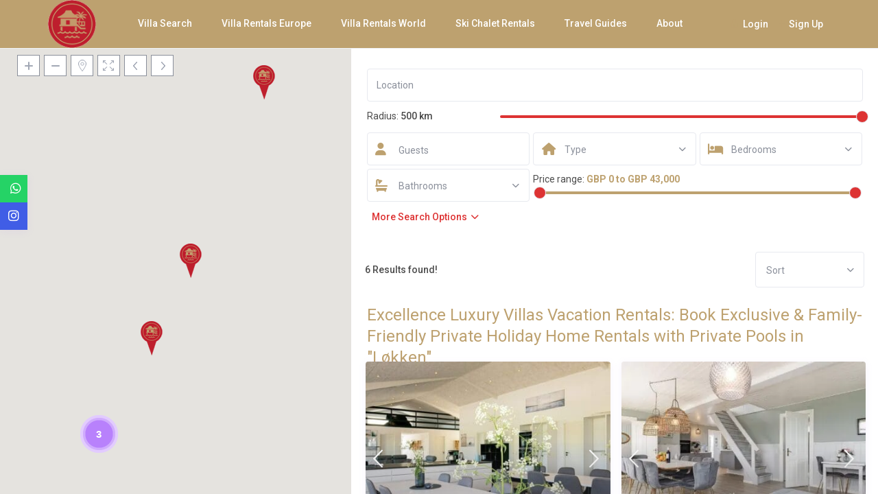

--- FILE ---
content_type: text/html; charset=UTF-8
request_url: https://excellenceluxuryvillas.com/city/lokken/
body_size: 47969
content:
<!DOCTYPE html>
<html lang="en-GB" prefix="og: https://ogp.me/ns#">
    <head>
        <meta charset="UTF-8" />
        <meta name="viewport" content="width=device-width, initial-scale=1,user-scalable=no">
      
        <link rel="pingback" href="https://excellenceluxuryvillas.com/xmlrpc.php" />
    <link rel="preload" href="https://excellenceluxuryvillas.com/wp-content/themes/wprentals/style.css?ver=1.0" as="style">
<link rel="preload" href="https://excellenceluxuryvillas.com/wp-content/themes/wprentals/css/fontawesome/css/all.min.css?ver=6.9" as="style">
<link rel="preload" href="https://excellenceluxuryvillas.com/wp-content/themes/wprentals/css/bootstrap.css?ver=1.0" as="style">
<link rel="preload" href="https://excellenceluxuryvillas.com/wp-content/themes/wprentals/css/my_media.css?ver=1.0" as="style">
<link rel="preload" href="https://excellenceluxuryvillas.com/wp-content/themes/wprentals/css/fontawesome/webfonts/fa-solid-900.woff2" as="font" type="font/woff2" crossorigin>
<link rel="preload" href="https://excellenceluxuryvillas.com/wp-content/themes/wprentals/css/fontawesome/webfonts/fa-brands-400.woff2" as="font" type="font/woff2" crossorigin>
<link rel="preload" href="https://excellenceluxuryvillas.com/wp-content/themes/wprentals/css/fontawesome/webfonts/fa-regular-400.woff2" as="font" type="font/woff2" crossorigin>
<link rel="preload" href="https://excellenceluxuryvillas.com/wp-content/themes/wprentals/font/fontello.woff2?80080442" as="font" type="font/woff2" crossorigin>
<link rel="preload" href="https://excellenceluxuryvillas.com/wp-includes/js/jquery/jquery.min.js?ver=3.7.1" as="script">
<link rel="preload" href="https://excellenceluxuryvillas.com/wp-includes/js/jquery/jquery-migrate.min.js?ver=3.4.1" as="script">
<link rel="dns-prefetch" href="//maps-api-ssl.google.com">
<link rel="dns-prefetch" href="//www.googletagmanager.com">
<link rel="dns-prefetch" href="//cdn-cookieyes.com">
<link rel="dns-prefetch" href="//b3470997.smushcdn.com">
<link rel="dns-prefetch" href="//fonts.googleapis.com">
<link rel="dns-prefetch" href="//fonts.gstatic.com">
<link rel="preconnect" href="https://b3470997.smushcdn.com" crossorigin>
<link rel="preconnect" href="https://www.googletagmanager.com">
<link rel="preconnect" href="https://fonts.googleapis.com">
<link rel="preconnect" href="https://fonts.gstatic.com" crossorigin>
<script id="cookie-law-info-gcm-var-js">
var _ckyGcm = {"status":true,"default_settings":[{"analytics":"denied","advertisement":"denied","functional":"denied","necessary":"granted","ad_user_data":"denied","ad_personalization":"denied","regions":"All"}],"wait_for_update":2000,"url_passthrough":false,"ads_data_redaction":false}</script>
<script id="cookie-law-info-gcm-js" type="text/javascript" defer src="https://excellenceluxuryvillas.com/wp-content/plugins/cookie-law-info/lite/frontend/js/gcm.min.js"></script> <script id="cookieyes" type="text/javascript" defer src="https://cdn-cookieyes.com/client_data/37e7c9f44b7a5a48693312b6/script.js"></script><link rel="preconnect" href="https://fonts.googleapis.com">
    <link rel="preconnect" href="https://fonts.gstatic.com" crossorigin>
<!-- Search Engine Optimization by Rank Math PRO - https://rankmath.com/ -->
<title>Best Holiday Homes For Rent In Løkken</title>
<meta name="description" content="Best Luxury Holiday Villa Rentals in Løkken with Swimming Pool, near the Beach &amp; Family Activities. Vacation Homes for Rent in Løkken for Families."/>
<meta name="robots" content="follow, index, max-snippet:-1, max-video-preview:-1, max-image-preview:large"/>
<link rel="canonical" href="https://excellenceluxuryvillas.com/city/lokken" />
<meta property="og:locale" content="en_GB" />
<meta property="og:type" content="article" />
<meta property="og:title" content="Best Holiday Homes For Rent In Løkken" />
<meta property="og:description" content="Best Luxury Holiday Villa Rentals in Løkken with Swimming Pool, near the Beach &amp; Family Activities. Vacation Homes for Rent in Løkken for Families." />
<meta property="og:url" content="https://excellenceluxuryvillas.com/city/lokken" />
<meta property="og:site_name" content="Excellence Luxury Villas" />
<meta property="og:image" content="https://excellenceluxuryvillas.com/wp-content/uploads/2024/02/Excellence-Luxury-Villas-Rent-Villa-Lake-Garda-logo.png" />
<meta property="og:image:secure_url" content="https://excellenceluxuryvillas.com/wp-content/uploads/2024/02/Excellence-Luxury-Villas-Rent-Villa-Lake-Garda-logo.png" />
<meta property="og:image:width" content="1200" />
<meta property="og:image:height" content="630" />
<meta property="og:image:alt" content="Rent Luxury Holiday Villas" />
<meta property="og:image:type" content="image/png" />
<meta name="twitter:card" content="summary_large_image" />
<meta name="twitter:title" content="Best Holiday Homes For Rent In Løkken" />
<meta name="twitter:description" content="Best Luxury Holiday Villa Rentals in Løkken with Swimming Pool, near the Beach &amp; Family Activities. Vacation Homes for Rent in Løkken for Families." />
<meta name="twitter:site" content="@ExcellenceLuxuryVillas" />
<meta name="twitter:image" content="https://excellenceluxuryvillas.com/wp-content/uploads/2024/02/Excellence-Luxury-Villas-Rent-Villa-Lake-Garda-logo.png" />
<meta name="twitter:label1" content="Listings" />
<meta name="twitter:data1" content="6" />
<script>jQuery(document).ready(function($) {
    $('.entry-title.title_prop').text(function(index, text) {
        return text.replace('Listings in', 'Excellence Luxury Villas Vacation Rentals: Book Exclusive & Family-Friendly Private Holiday Home Rentals with Private Pools in');
    });
});</script><script type="application/ld+json" class="rank-math-schema-pro">{"@context":"https://schema.org","@graph":[{"@type":"ItemList","itemListElement":[{"@type":"ListItem","position":"1","url":"https://excellenceluxuryvillas.com/townhouse-apartment-rentals/lokken/denmark/rent-apartment-onyx-mink-denmark"},{"@type":"ListItem","position":"2","url":"https://excellenceluxuryvillas.com/townhouse-apartment-rentals/lokken/denmark/rent-apartment-jet-zinnia-denmark"},{"@type":"ListItem","position":"3","url":"https://excellenceluxuryvillas.com/townhouse-apartment-rentals/lokken/denmark/rent-apartment-rich-amborella-denmark"},{"@type":"ListItem","position":"4","url":"https://excellenceluxuryvillas.com/townhouse-apartment-rentals/lokken/denmark/rent-apartment-lemon-papaw-denmark"},{"@type":"ListItem","position":"5","url":"https://excellenceluxuryvillas.com/townhouse-apartment-rentals/lokken/denmark/rent-apartment-burlywood-osage-denmark"},{"@type":"ListItem","position":"6","url":"https://excellenceluxuryvillas.com/townhouse-apartment-rentals/lokken/denmark/rent-apartment-spartan-mombin-denmark"}],"@id":"https://excellenceluxuryvillas.com/city/lokken#schema-4616975","isPartOf":{"@id":"https://excellenceluxuryvillas.com/city/lokken#webpage"},"publisher":{"@id":"https://excellenceluxuryvillas.com/#organization"},"inLanguage":"en-GB","mainEntityOfPage":{"@id":"https://excellenceluxuryvillas.com/city/lokken#webpage"}},{"@type":"Place","@id":"https://excellenceluxuryvillas.com/#place","address":{"@type":"PostalAddress","streetAddress":"Stoke Park","addressLocality":"Guildford","addressRegion":"Surrey","postalCode":"GU1","addressCountry":"United Kingdom"}},{"@type":"TravelAgency","@id":"https://excellenceluxuryvillas.com/#organization","name":"Excellence Luxury Villas","url":"https://excellenceluxuryvillas.com","sameAs":["https://twitter.com/ExcellenceLuxuryVillas"],"email":"hi@excellenceluxuryvillas.com","address":{"@type":"PostalAddress","streetAddress":"Stoke Park","addressLocality":"Guildford","addressRegion":"Surrey","postalCode":"GU1","addressCountry":"United Kingdom"},"logo":{"@type":"ImageObject","@id":"https://excellenceluxuryvillas.com/#logo","url":"https://excellenceluxuryvillas.com/wp-content/uploads/2024/02/XLV-Logo-Rent-Villas-256.png","contentUrl":"https://excellenceluxuryvillas.com/wp-content/uploads/2024/02/XLV-Logo-Rent-Villas-256.png","caption":"Excellence Luxury Villas","inLanguage":"en-GB","width":"256","height":"256"},"openingHours":["Monday,Tuesday,Wednesday,Thursday,Friday,Saturday,Sunday 09:00-18:00"],"description":"Rent luxury villas, chateaux, chalets, and holiday homes. Holiday villa rentals worldwide \u2013 ski chalets, castles, &amp; exclusive retreats for unforgettable luxury holidays.","legalName":"Excellence Luxury Villas","location":{"@id":"https://excellenceluxuryvillas.com/#place"},"image":{"@id":"https://excellenceluxuryvillas.com/#logo"},"telephone":"+44 (0) 20 7097 3985"},{"@type":"WebSite","@id":"https://excellenceluxuryvillas.com/#website","url":"https://excellenceluxuryvillas.com","name":"Excellence Luxury Villas","alternateName":"XLV","publisher":{"@id":"https://excellenceluxuryvillas.com/#organization"},"inLanguage":"en-GB"},{"@type":"BreadcrumbList","@id":"https://excellenceluxuryvillas.com/city/lokken#breadcrumb","itemListElement":[{"@type":"ListItem","position":"1","item":{"@id":"https://excellenceluxuryvillas.com","name":"Home"}},{"@type":"ListItem","position":"2","item":{"@id":"https://excellenceluxuryvillas.com/city/lokken","name":"L\u00f8kken"}}]},{"@type":"CollectionPage","@id":"https://excellenceluxuryvillas.com/city/lokken#webpage","url":"https://excellenceluxuryvillas.com/city/lokken","name":"Best Holiday Homes For Rent In L\u00f8kken","isPartOf":{"@id":"https://excellenceluxuryvillas.com/#website"},"inLanguage":"en-GB","breadcrumb":{"@id":"https://excellenceluxuryvillas.com/city/lokken#breadcrumb"}}]}</script>
<!-- /Rank Math WordPress SEO plugin -->

<link rel='dns-prefetch' href='//maps-api-ssl.google.com' />
<link rel='dns-prefetch' href='//fonts.googleapis.com' />
<link rel='dns-prefetch' href='//b3470997.smushcdn.com' />
<link rel="alternate" type="application/rss+xml" title="Excellence Luxury Villas &raquo; Feed" href="https://excellenceluxuryvillas.com/feed" />
<link rel="alternate" type="application/rss+xml" title="Excellence Luxury Villas &raquo; Comments Feed" href="https://excellenceluxuryvillas.com/comments/feed" />
<link rel="alternate" type="application/rss+xml" title="Excellence Luxury Villas &raquo; Løkken City Feed" href="https://excellenceluxuryvillas.com/city/lokken/feed" />
		<style>
			.lazyload,
			.lazyloading {
				max-width: 100%;
			}
		</style>
				<style>
			.smush-dimensions {
				--smush-image-aspect-ratio: auto;
				aspect-ratio: var(--smush-image-aspect-ratio);
			}
		</style>
		<style id='wp-img-auto-sizes-contain-inline-css' type='text/css'>
img:is([sizes=auto i],[sizes^="auto," i]){contain-intrinsic-size:3000px 1500px}
/*# sourceURL=wp-img-auto-sizes-contain-inline-css */
</style>
<style id='wp-emoji-styles-inline-css' type='text/css'>

	img.wp-smiley, img.emoji {
		display: inline !important;
		border: none !important;
		box-shadow: none !important;
		height: 1em !important;
		width: 1em !important;
		margin: 0 0.07em !important;
		vertical-align: -0.1em !important;
		background: none !important;
		padding: 0 !important;
	}
/*# sourceURL=wp-emoji-styles-inline-css */
</style>
<link rel='stylesheet' id='wp-block-library-css' href='https://excellenceluxuryvillas.com/wp-includes/css/dist/block-library/style.min.css?ver=6.9' type='text/css' media='all' />
<style id='classic-theme-styles-inline-css' type='text/css'>
/*! This file is auto-generated */
.wp-block-button__link{color:#fff;background-color:#32373c;border-radius:9999px;box-shadow:none;text-decoration:none;padding:calc(.667em + 2px) calc(1.333em + 2px);font-size:1.125em}.wp-block-file__button{background:#32373c;color:#fff;text-decoration:none}
/*# sourceURL=/wp-includes/css/classic-themes.min.css */
</style>
<link rel='stylesheet' id='wp-components-css' href='https://excellenceluxuryvillas.com/wp-includes/css/dist/components/style.min.css?ver=6.9' type='text/css' media='all' />
<link rel='stylesheet' id='wp-preferences-css' href='https://excellenceluxuryvillas.com/wp-includes/css/dist/preferences/style.min.css?ver=6.9' type='text/css' media='all' />
<link rel='stylesheet' id='wp-block-editor-css' href='https://excellenceluxuryvillas.com/wp-includes/css/dist/block-editor/style.min.css?ver=6.9' type='text/css' media='all' />
<link rel='stylesheet' id='wp-reusable-blocks-css' href='https://excellenceluxuryvillas.com/wp-includes/css/dist/reusable-blocks/style.min.css?ver=6.9' type='text/css' media='all' />
<link rel='stylesheet' id='wp-patterns-css' href='https://excellenceluxuryvillas.com/wp-includes/css/dist/patterns/style.min.css?ver=6.9' type='text/css' media='all' />
<link rel='stylesheet' id='wp-editor-css' href='https://excellenceluxuryvillas.com/wp-includes/css/dist/editor/style.min.css?ver=6.9' type='text/css' media='all' />
<link rel='stylesheet' id='rentals_gutenberg-cgb-style-css-css' href='https://excellenceluxuryvillas.com/wp-content/plugins/rentals-gutenberg/dist/blocks.style.build.css?ver=6.9' type='text/css' media='all' />
<style id='global-styles-inline-css' type='text/css'>
:root{--wp--preset--aspect-ratio--square: 1;--wp--preset--aspect-ratio--4-3: 4/3;--wp--preset--aspect-ratio--3-4: 3/4;--wp--preset--aspect-ratio--3-2: 3/2;--wp--preset--aspect-ratio--2-3: 2/3;--wp--preset--aspect-ratio--16-9: 16/9;--wp--preset--aspect-ratio--9-16: 9/16;--wp--preset--color--black: #000000;--wp--preset--color--cyan-bluish-gray: #abb8c3;--wp--preset--color--white: #ffffff;--wp--preset--color--pale-pink: #f78da7;--wp--preset--color--vivid-red: #cf2e2e;--wp--preset--color--luminous-vivid-orange: #ff6900;--wp--preset--color--luminous-vivid-amber: #fcb900;--wp--preset--color--light-green-cyan: #7bdcb5;--wp--preset--color--vivid-green-cyan: #00d084;--wp--preset--color--pale-cyan-blue: #8ed1fc;--wp--preset--color--vivid-cyan-blue: #0693e3;--wp--preset--color--vivid-purple: #9b51e0;--wp--preset--gradient--vivid-cyan-blue-to-vivid-purple: linear-gradient(135deg,rgb(6,147,227) 0%,rgb(155,81,224) 100%);--wp--preset--gradient--light-green-cyan-to-vivid-green-cyan: linear-gradient(135deg,rgb(122,220,180) 0%,rgb(0,208,130) 100%);--wp--preset--gradient--luminous-vivid-amber-to-luminous-vivid-orange: linear-gradient(135deg,rgb(252,185,0) 0%,rgb(255,105,0) 100%);--wp--preset--gradient--luminous-vivid-orange-to-vivid-red: linear-gradient(135deg,rgb(255,105,0) 0%,rgb(207,46,46) 100%);--wp--preset--gradient--very-light-gray-to-cyan-bluish-gray: linear-gradient(135deg,rgb(238,238,238) 0%,rgb(169,184,195) 100%);--wp--preset--gradient--cool-to-warm-spectrum: linear-gradient(135deg,rgb(74,234,220) 0%,rgb(151,120,209) 20%,rgb(207,42,186) 40%,rgb(238,44,130) 60%,rgb(251,105,98) 80%,rgb(254,248,76) 100%);--wp--preset--gradient--blush-light-purple: linear-gradient(135deg,rgb(255,206,236) 0%,rgb(152,150,240) 100%);--wp--preset--gradient--blush-bordeaux: linear-gradient(135deg,rgb(254,205,165) 0%,rgb(254,45,45) 50%,rgb(107,0,62) 100%);--wp--preset--gradient--luminous-dusk: linear-gradient(135deg,rgb(255,203,112) 0%,rgb(199,81,192) 50%,rgb(65,88,208) 100%);--wp--preset--gradient--pale-ocean: linear-gradient(135deg,rgb(255,245,203) 0%,rgb(182,227,212) 50%,rgb(51,167,181) 100%);--wp--preset--gradient--electric-grass: linear-gradient(135deg,rgb(202,248,128) 0%,rgb(113,206,126) 100%);--wp--preset--gradient--midnight: linear-gradient(135deg,rgb(2,3,129) 0%,rgb(40,116,252) 100%);--wp--preset--font-size--small: 13px;--wp--preset--font-size--medium: 20px;--wp--preset--font-size--large: 36px;--wp--preset--font-size--x-large: 42px;--wp--preset--spacing--20: 0.44rem;--wp--preset--spacing--30: 0.67rem;--wp--preset--spacing--40: 1rem;--wp--preset--spacing--50: 1.5rem;--wp--preset--spacing--60: 2.25rem;--wp--preset--spacing--70: 3.38rem;--wp--preset--spacing--80: 5.06rem;--wp--preset--shadow--natural: 6px 6px 9px rgba(0, 0, 0, 0.2);--wp--preset--shadow--deep: 12px 12px 50px rgba(0, 0, 0, 0.4);--wp--preset--shadow--sharp: 6px 6px 0px rgba(0, 0, 0, 0.2);--wp--preset--shadow--outlined: 6px 6px 0px -3px rgb(255, 255, 255), 6px 6px rgb(0, 0, 0);--wp--preset--shadow--crisp: 6px 6px 0px rgb(0, 0, 0);}:where(.is-layout-flex){gap: 0.5em;}:where(.is-layout-grid){gap: 0.5em;}body .is-layout-flex{display: flex;}.is-layout-flex{flex-wrap: wrap;align-items: center;}.is-layout-flex > :is(*, div){margin: 0;}body .is-layout-grid{display: grid;}.is-layout-grid > :is(*, div){margin: 0;}:where(.wp-block-columns.is-layout-flex){gap: 2em;}:where(.wp-block-columns.is-layout-grid){gap: 2em;}:where(.wp-block-post-template.is-layout-flex){gap: 1.25em;}:where(.wp-block-post-template.is-layout-grid){gap: 1.25em;}.has-black-color{color: var(--wp--preset--color--black) !important;}.has-cyan-bluish-gray-color{color: var(--wp--preset--color--cyan-bluish-gray) !important;}.has-white-color{color: var(--wp--preset--color--white) !important;}.has-pale-pink-color{color: var(--wp--preset--color--pale-pink) !important;}.has-vivid-red-color{color: var(--wp--preset--color--vivid-red) !important;}.has-luminous-vivid-orange-color{color: var(--wp--preset--color--luminous-vivid-orange) !important;}.has-luminous-vivid-amber-color{color: var(--wp--preset--color--luminous-vivid-amber) !important;}.has-light-green-cyan-color{color: var(--wp--preset--color--light-green-cyan) !important;}.has-vivid-green-cyan-color{color: var(--wp--preset--color--vivid-green-cyan) !important;}.has-pale-cyan-blue-color{color: var(--wp--preset--color--pale-cyan-blue) !important;}.has-vivid-cyan-blue-color{color: var(--wp--preset--color--vivid-cyan-blue) !important;}.has-vivid-purple-color{color: var(--wp--preset--color--vivid-purple) !important;}.has-black-background-color{background-color: var(--wp--preset--color--black) !important;}.has-cyan-bluish-gray-background-color{background-color: var(--wp--preset--color--cyan-bluish-gray) !important;}.has-white-background-color{background-color: var(--wp--preset--color--white) !important;}.has-pale-pink-background-color{background-color: var(--wp--preset--color--pale-pink) !important;}.has-vivid-red-background-color{background-color: var(--wp--preset--color--vivid-red) !important;}.has-luminous-vivid-orange-background-color{background-color: var(--wp--preset--color--luminous-vivid-orange) !important;}.has-luminous-vivid-amber-background-color{background-color: var(--wp--preset--color--luminous-vivid-amber) !important;}.has-light-green-cyan-background-color{background-color: var(--wp--preset--color--light-green-cyan) !important;}.has-vivid-green-cyan-background-color{background-color: var(--wp--preset--color--vivid-green-cyan) !important;}.has-pale-cyan-blue-background-color{background-color: var(--wp--preset--color--pale-cyan-blue) !important;}.has-vivid-cyan-blue-background-color{background-color: var(--wp--preset--color--vivid-cyan-blue) !important;}.has-vivid-purple-background-color{background-color: var(--wp--preset--color--vivid-purple) !important;}.has-black-border-color{border-color: var(--wp--preset--color--black) !important;}.has-cyan-bluish-gray-border-color{border-color: var(--wp--preset--color--cyan-bluish-gray) !important;}.has-white-border-color{border-color: var(--wp--preset--color--white) !important;}.has-pale-pink-border-color{border-color: var(--wp--preset--color--pale-pink) !important;}.has-vivid-red-border-color{border-color: var(--wp--preset--color--vivid-red) !important;}.has-luminous-vivid-orange-border-color{border-color: var(--wp--preset--color--luminous-vivid-orange) !important;}.has-luminous-vivid-amber-border-color{border-color: var(--wp--preset--color--luminous-vivid-amber) !important;}.has-light-green-cyan-border-color{border-color: var(--wp--preset--color--light-green-cyan) !important;}.has-vivid-green-cyan-border-color{border-color: var(--wp--preset--color--vivid-green-cyan) !important;}.has-pale-cyan-blue-border-color{border-color: var(--wp--preset--color--pale-cyan-blue) !important;}.has-vivid-cyan-blue-border-color{border-color: var(--wp--preset--color--vivid-cyan-blue) !important;}.has-vivid-purple-border-color{border-color: var(--wp--preset--color--vivid-purple) !important;}.has-vivid-cyan-blue-to-vivid-purple-gradient-background{background: var(--wp--preset--gradient--vivid-cyan-blue-to-vivid-purple) !important;}.has-light-green-cyan-to-vivid-green-cyan-gradient-background{background: var(--wp--preset--gradient--light-green-cyan-to-vivid-green-cyan) !important;}.has-luminous-vivid-amber-to-luminous-vivid-orange-gradient-background{background: var(--wp--preset--gradient--luminous-vivid-amber-to-luminous-vivid-orange) !important;}.has-luminous-vivid-orange-to-vivid-red-gradient-background{background: var(--wp--preset--gradient--luminous-vivid-orange-to-vivid-red) !important;}.has-very-light-gray-to-cyan-bluish-gray-gradient-background{background: var(--wp--preset--gradient--very-light-gray-to-cyan-bluish-gray) !important;}.has-cool-to-warm-spectrum-gradient-background{background: var(--wp--preset--gradient--cool-to-warm-spectrum) !important;}.has-blush-light-purple-gradient-background{background: var(--wp--preset--gradient--blush-light-purple) !important;}.has-blush-bordeaux-gradient-background{background: var(--wp--preset--gradient--blush-bordeaux) !important;}.has-luminous-dusk-gradient-background{background: var(--wp--preset--gradient--luminous-dusk) !important;}.has-pale-ocean-gradient-background{background: var(--wp--preset--gradient--pale-ocean) !important;}.has-electric-grass-gradient-background{background: var(--wp--preset--gradient--electric-grass) !important;}.has-midnight-gradient-background{background: var(--wp--preset--gradient--midnight) !important;}.has-small-font-size{font-size: var(--wp--preset--font-size--small) !important;}.has-medium-font-size{font-size: var(--wp--preset--font-size--medium) !important;}.has-large-font-size{font-size: var(--wp--preset--font-size--large) !important;}.has-x-large-font-size{font-size: var(--wp--preset--font-size--x-large) !important;}
:where(.wp-block-post-template.is-layout-flex){gap: 1.25em;}:where(.wp-block-post-template.is-layout-grid){gap: 1.25em;}
:where(.wp-block-term-template.is-layout-flex){gap: 1.25em;}:where(.wp-block-term-template.is-layout-grid){gap: 1.25em;}
:where(.wp-block-columns.is-layout-flex){gap: 2em;}:where(.wp-block-columns.is-layout-grid){gap: 2em;}
:root :where(.wp-block-pullquote){font-size: 1.5em;line-height: 1.6;}
/*# sourceURL=global-styles-inline-css */
</style>
<link rel='stylesheet' id='bootstrap-css' href='https://excellenceluxuryvillas.com/wp-content/themes/wprentals/css/bootstrap.css?ver=1.0' type='text/css' media='all' />
<link rel='stylesheet' id='bootstrap-theme-css' href='https://excellenceluxuryvillas.com/wp-content/themes/wprentals/css/bootstrap-theme.css?ver=1.0' type='text/css' media='all' />
<link rel='stylesheet' id='wpestate_style-css' href='https://excellenceluxuryvillas.com/wp-content/themes/wprentals/style.css?ver=1.0' type='text/css' media='all' />
<link rel='stylesheet' id='wpestate_media-css' href='https://excellenceluxuryvillas.com/wp-content/themes/wprentals/css/my_media.css?ver=1.0' type='text/css' media='all' />
<link rel='stylesheet' id='bootstrap-selectcss.min-css' href='https://excellenceluxuryvillas.com/wp-content/themes/wprentals/css/bootstrap-select.min.css?ver=1.0' type='text/css' media='all' />
<link rel='stylesheet' id='jquery-ui.min-css' href='https://excellenceluxuryvillas.com/wp-content/themes/wprentals/css/jquery-ui.min.css?ver=6.9' type='text/css' media='all' />
<link rel='stylesheet' id='daterangepicker-css' href='https://excellenceluxuryvillas.com/wp-content/themes/wprentals/css/daterangepicker.css?ver=6.9' type='text/css' media='all' />
<link rel='stylesheet' id='jquery.fancybox-css' href='https://excellenceluxuryvillas.com/wp-content/themes/wprentals/css/jquery.fancybox.css?ver=1.0' type='text/css' media='all' />
<link rel='stylesheet' id='wpestate-roboto-css' href='https://fonts.googleapis.com/css?family=Roboto%3A300%2C400%2C500%2C600%2C700%2C900&#038;display=swap&#038;subset=latin-ext&#038;ver=6.9' type='text/css' media='all' />
<link rel='stylesheet' id='fontello-css' href='https://excellenceluxuryvillas.com/wp-content/themes/wprentals/css/fontello.css?ver=6.9' type='text/css' media='all' />
<link rel='stylesheet' id='font-awesome.min-css' href='https://excellenceluxuryvillas.com/wp-content/themes/wprentals/css/fontawesome/css/fontawesome.min.css?ver=6.9' type='text/css' media='all' />
<link rel='stylesheet' id='font-awesome6.min-css' href='https://excellenceluxuryvillas.com/wp-content/themes/wprentals/css/fontawesome/css/all.min.css?ver=6.9' type='text/css' media='all' />
<script type="text/javascript" src="https://excellenceluxuryvillas.com/wp-includes/js/jquery/jquery.min.js?ver=3.7.1" id="jquery-core-js"></script>
<script type="text/javascript" src="https://excellenceluxuryvillas.com/wp-includes/js/jquery/jquery-migrate.min.js?ver=3.4.1" id="jquery-migrate-js"></script>
<script type="text/javascript" defer src="https://excellenceluxuryvillas.com/wp-content/themes/wprentals/js/modernizr.custom.62456.js?ver=1.0" id="modernizr-js"></script>
<script type="text/javascript" id="wpestate_mapfunctions-js-extra">
/* <![CDATA[ */
var mapfunctions_vars = {"path":"https://excellenceluxuryvillas.com/wp-content/themes/wprentals//css/css-images","pin_images":"{\"single_pin\":\"https:\\/\\/excellenceluxuryvillas.com\\/wp-content\\/uploads\\/2023\\/11\\/xlv-map-pin.png\",\"cloud_pin\":\"https:\\/\\/excellenceluxuryvillas.com\\/wp-content\\/themes\\/wprentals\\/css\\/css-images\\/cloud.png\",\"userpin\":\"https:\\/\\/excellenceluxuryvillas.com\\/wp-content\\/themes\\/wprentals\\/css\\/css-images\\/userpin.png\"}","use_single_image_pin":"yes","geolocation_radius":"1000","adv_search":"0","in_text":" in ","zoom_cluster":"15","user_cluster":"yes","open_close_status":"0","open_height":"660","closed_height":"530","generated_pins":"1","geo_no_pos":"The browser couldn't detect your position!","geo_no_brow":"Geolocation is not supported by this browser.","geo_message":"m radius","show_adv_search":"","custom_search":"no","listing_map":"internal","slugs":["country-city-or-street","check-in","check-out","bedrooms","family-friendly"],"hows":["like","date bigger","date smaller","greater","like"],"measure_sys":"m","close_map":"close map","show_g_search_status":"","slider_price":"no","slider_price_position":"0","map_style":"[\r\n    {\r\n        \"featureType\": \"administrative\",\r\n        \"elementType\": \"labels.text.fill\",\r\n        \"stylers\": [\r\n            {\r\n                \"color\": \"#444444\"\r\n            }\r\n        ]\r\n    },\r\n    {\r\n        \"featureType\": \"administrative.country\",\r\n        \"elementType\": \"geometry.fill\",\r\n        \"stylers\": [\r\n            {\r\n                \"visibility\": \"on\"\r\n            },\r\n            {\r\n                \"saturation\": \"5\"\r\n            },\r\n            {\r\n                \"lightness\": \"-11\"\r\n            },\r\n            {\r\n                \"weight\": \"0.01\"\r\n            }\r\n        ]\r\n    },\r\n    {\r\n        \"featureType\": \"landscape\",\r\n        \"elementType\": \"all\",\r\n        \"stylers\": [\r\n            {\r\n                \"color\": \"#f2f2f2\"\r\n            }\r\n        ]\r\n    },\r\n    {\r\n        \"featureType\": \"poi\",\r\n        \"elementType\": \"all\",\r\n        \"stylers\": [\r\n            {\r\n                \"visibility\": \"off\"\r\n            }\r\n        ]\r\n    },\r\n    {\r\n        \"featureType\": \"road\",\r\n        \"elementType\": \"all\",\r\n        \"stylers\": [\r\n            {\r\n                \"saturation\": -100\r\n            },\r\n            {\r\n                \"lightness\": 45\r\n            }\r\n        ]\r\n    },\r\n    {\r\n        \"featureType\": \"road.highway\",\r\n        \"elementType\": \"all\",\r\n        \"stylers\": [\r\n            {\r\n                \"visibility\": \"simplified\"\r\n            }\r\n        ]\r\n    },\r\n    {\r\n        \"featureType\": \"road.arterial\",\r\n        \"elementType\": \"labels.icon\",\r\n        \"stylers\": [\r\n            {\r\n                \"visibility\": \"off\"\r\n            }\r\n        ]\r\n    },\r\n    {\r\n        \"featureType\": \"transit\",\r\n        \"elementType\": \"all\",\r\n        \"stylers\": [\r\n            {\r\n                \"visibility\": \"off\"\r\n            }\r\n        ]\r\n    },\r\n    {\r\n        \"featureType\": \"water\",\r\n        \"elementType\": \"all\",\r\n        \"stylers\": [\r\n            {\r\n                \"color\": \"#91d5e4\"\r\n            },\r\n            {\r\n                \"visibility\": \"on\"\r\n            }\r\n        ]\r\n    }\r\n]","is_tax":"1","is_property_list":"0","bypass_fit_bounds":"0","useprice":"no","use_price_pins_full_price":"no","adv_search_type":"type3","fields_no":"5","hidden_map":"1"};
//# sourceURL=wpestate_mapfunctions-js-extra
/* ]]> */
</script>
<script type="text/javascript" src="https://excellenceluxuryvillas.com/wp-content/themes/wprentals/js/google_js/mapfunctions.js?ver=1.0" id="wpestate_mapfunctions-js"></script>
<script type="text/javascript" id="wpestate_ajaxcalls-js-extra">
/* <![CDATA[ */
var ajaxcalls_vars = {"contact_name":"Your Name","contact_email":"Your Email","contact_phone":"Your Phone","contact_comment":"Your Message","adv_contact_name":"Your Name","adv_email":"Your Email","adv_phone":"Your Phone","adv_comment":"Your Message","adv_search":"Send Message","admin_url":"https://excellenceluxuryvillas.com/wp-admin/","login_redirect":"https://excellenceluxuryvillas.com/my-profile","login_loading":"Sending user info, please wait...","userid":"0","prop_featured":"Property is featured","no_prop_featured":"You have used all the \"Featured\" listings in your package.","favorite":"Favorite\u003Ci class=\"fas fa-heart\"\u003E\u003C/i\u003E","add_favorite":"Add to Favorites","remove_favorite":"remove from favorites","add_favorite_unit":"add to favorites","saving":"saving..","sending":"sending message..","reserve":"Reserve Period","paypal":"Connecting to Paypal! Please wait...","stripecancel":"subscription will be cancelled at the end of the current period","max_month_no":"12","processing":"processing..","home":"https://excellenceluxuryvillas.com","delete_account":"Confirm your ACCOUNT DELETION request! Clicking the button below will result your account data will be deleted. This means you will no longer be able to login to your account and access your account information: My Profile, My Reservations, My bookings, Invoices. This operation CAN NOT BE REVERSED!","adv_search_what_half":["none","guest_no","none","none","property_category","none","property_bedrooms","property_bathrooms","property_price"],"adv_search_how_half":["like","greater","date bigger","date smaller","like","like","greater","greater","equal"],"adv_search_type":"type3","redirect_users":"yes","redirect_custom_link":"","use_gdpr":"yes","gdpr_terms":"You must agree to GDPR Terms","send_mess":"Send Message"};
//# sourceURL=wpestate_ajaxcalls-js-extra
/* ]]> */
</script>
<script type="text/javascript" src="https://excellenceluxuryvillas.com/wp-content/themes/wprentals/js/ajaxcalls.js?ver=1.0" id="wpestate_ajaxcalls-js"></script>
<script type="text/javascript" id="wpestate_mapfunctions_base-js-extra">
/* <![CDATA[ */
var mapbase_vars = {"wprentals_map_type":"1","wprentals_places_type":"1","wp_estate_mapbox_api_key":"","wp_estate_algolia_app_id":"","wp_estate_algolia_api_key":""};
//# sourceURL=wpestate_mapfunctions_base-js-extra
/* ]]> */
</script>
<script type="text/javascript" src="https://excellenceluxuryvillas.com/wp-content/themes/wprentals/js/google_js/maps_base.js?ver=1.0" id="wpestate_mapfunctions_base-js"></script>
<script type="text/javascript" src="https://maps-api-ssl.google.com/maps/api/js?v=quarterly&amp;libraries=places&amp;language=en&amp;callback=initMap&amp;key=AIzaSyBTgQOeZGm_eebNBvL9Ym_Kx4JJhtpr3tA&amp;ver=1.0" id="wpestate_googlemap-js"></script>
<link rel="https://api.w.org/" href="https://excellenceluxuryvillas.com/wp-json/" /><link rel="EditURI" type="application/rsd+xml" title="RSD" href="https://excellenceluxuryvillas.com/xmlrpc.php?rsd" />
<meta name="generator" content="WordPress 6.9" />
<!-- Google Tag Manager -->
<script>(function(w,d,s,l,i){w[l]=w[l]||[];w[l].push({'gtm.start':
new Date().getTime(),event:'gtm.js'});var f=d.getElementsByTagName(s)[0],
j=d.createElement(s),dl=l!='dataLayer'?'&l='+l:'';j.async=true;j.src=
'https://www.googletagmanager.com/gtm.js?id='+i+dl;f.parentNode.insertBefore(j,f);
})(window,document,'script','dataLayer','GTM-T4VR55G');</script>
<!-- End Google Tag Manager -->		<script>
			document.documentElement.className = document.documentElement.className.replace('no-js', 'js');
		</script>
				<style>
			.no-js img.lazyload {
				display: none;
			}

			figure.wp-block-image img.lazyloading {
				min-width: 150px;
			}

			.lazyload,
			.lazyloading {
				--smush-placeholder-width: 100px;
				--smush-placeholder-aspect-ratio: 1/1;
				width: var(--smush-image-width, var(--smush-placeholder-width)) !important;
				aspect-ratio: var(--smush-image-aspect-ratio, var(--smush-placeholder-aspect-ratio)) !important;
			}

						.lazyload, .lazyloading {
				opacity: 0;
			}

			.lazyloaded {
				opacity: 1;
				transition: opacity 400ms;
				transition-delay: 0ms;
			}

					</style>
		<style type='text/css'>

.icon-fav-on svg,
.listing_detail svg image, 
.listing_detail svg path,
.wpestate_elementor_tabs li:hover svg path,
.listing_detail  svg,
.property_features_svg_icon{
  fill: #bda16f;
}

.similar_listings_wrapper{
    background:transparent;
}

.listing_type_3 .listing_main_image_price, .listing_type_1 .listing_main_image_price,
.owner_area_wrapper_sidebar,
.listing_type_1 .listing_main_image_price,
.owner-page-wrapper{
    background-image:none;
}


form.woocommerce-checkout,
.woocommerce-error, .woocommerce-info, .woocommerce-message{
    border-top-color:  #bda16f;
}

#form_submit_1,
#booking_form_mobile_close,
.vc_button.wpb_btn-info,
.contact_owner_reservation,
.full_invoice_reminder,
.search_dashborad_header .wpb_btn-info.wpb_btn-small.wpestate_vc_button.vc_button,
.search_dashborad_header .wpestate_vc_button,
#submit_mess_front,
.modal-content #wp-forgot-but_mod,
#imagelist .uploaded_images i,
#aaiu-uploader,
#send_sms_pin,
#validate_phone,
.user_dashboard_panel_guide .active:after,
.user_dashboard_panel_guide .guide_past:before,
.user_dashboard_panel_guide .guide_past:after,
.mess_send_reply_button,
#change_pass,
#update_profile,
#book_dates,
#edit_prop_ammenities,
#edit_calendar,
#edit_prop_locations,
#google_capture,
#edit_prop_details,
#edit_prop_image,
#edit_prop_price,
#edit_prop_1,
#set_price_dates,
#agent_submit_contact,
.listing_type_3 .listing_main_image_price, .listing_type_1 .listing_main_image_price,
.property_unit_v3 .price_unit,
.property_unit_v2 .icon-fav.icon-fav-on:after,
.status_verified,
.property_status,
.user_mobile_menu_list li:hover, .mobilex-menu li:hover,
.double-bounce1, .double-bounce2,
.unread_mess_wrap_menu,
#view_profile,
.wprentals_status_pending .wprentals_status_circle,
.listing-hover,
.menu_label,
.wpestream_cart_counter_header_mobile,
.wpestate_bell_note_unread,
.wpestate-price-component-popoup-done, 
.wpestate-price-component-popoup-reset, 
.wpestate-beds-baths-popoup-done, 
.wpestate-beds-baths-popoup-reset,
.wp_estate_baths_component_item:hover, 
.wp_estate_beds_component_item:hover, 
.wp_estate_component_item_selected,
.mobile_header .wpestream_cart_counter_header{
    background-color: #bda16f;
}

.widget-container .wp-block-search__button,
.advanced_search_submit_button,
.check_avalability,
.return_woo_button,
.wpestate_header_view_checkout,
.wpestate_header_view_cart,
#submit_booking_front_instant,
#submit_booking_front,
#submit_booking_front_link,
#advanced_submit_widget,
#advanced_submit_2_mobile,
#advanced_submit_2,
#advanced_submit_3,
#submit_action {
    background: linear-gradient(90deg, #bda16f 50%, #bda16f 100%);
}

.woocommerce #respond input#submit,
.woocommerce a.button,
.woocommerce button.button,
.woocommerce input.button,
.woocommerce #respond input#submit.alt,
.woocommerce a.button.alt,
.woocommerce button.button.alt,
.woocommerce input.button.alt,
.wpestream_cart_counter_header,
.user_loged .wpestream_cart_counter_header,
.panel-title-arrow,
.owner_area_wrapper_sidebar,
.listing_type_1 .listing_main_image_price,
.property_listing .tooltip-inner,
.pack-info .tooltip-inner,
.pack-unit .tooltip-inner,
.adv-2-header,
.check_avalability:hover,
.owner-page-wrapper,
.featured_div,
.wpestate_tour .ui-tabs .ui-tabs-nav li.ui-tabs-active,
.ll-skin-melon td .ui-state-active,
.ll-skin-melon td .ui-state-hover,
.price-day,
#slider_price_mobile .ui-widget-header,
#slider_price_sh .ui-widget-header,
#slider_price .ui-widget-header,
#slider_price_widget .ui-widget-header,
.slider_control_left,
.slider_control_right,
.wpestate_accordion_tab .ui-state-active,
.wpestate_accordion_tab .ui-state-active ,
.wpestate_accordion_tab .ui-state-active,
.wpestate_tabs .ui-tabs .ui-tabs-nav li.ui-tabs-active,
.wpestate_progress_bar.vc_progress_bar .vc_single_bar.bar_blue .vc_bar,
.wpestate_posts_grid.wpb_teaser_grid .categories_filter li,
.wpestate_posts_grid.wpb_categories_filter li,
.featured_second_line,
.presenttw,
#colophon .social_sidebar_internal a:hover,
#primary .social_sidebar_internal a:hover ,
.comment-form #submit,
.property_menu_item i:hover,
.ball-pulse > div ,
.icon-fav-on-remove,
.share_unit,
#adv-search-header-mobile,
.red,
.pack-info .tooltip-inner,
.pack-unit .tooltip-inner,
.user_mobile_menu_list li:hover,
#wpestate_slider_radius .ui-widget-header,
.ui-widget-content .ui-state-hover,
.ui-widget-header .ui-state-hover,
.ui-state-focus,
.ui-widget-content .ui-state-focus,
.ui-widget-header .ui-state-focus,
#wp-submit-register,
#wp-forgot-but,
#wp-login-but,
.comment-form #submit,
#wp-forgot-but_shortcode,
#wp-login-but-wd,
#wp-submit-register_wd,
#advanced_submit_shorcode,
.action1_booking,
.generate_invoice,
#add_inv_expenses,
#add_inv_discount,
#wp-submit-register_wd_mobile,
#wp-forgot-but_mobile,
#wp-login-but-wd-mobile,
#book_dates,
#allinone_set_custom,
#submit_mess_front,
.modal-content #wp-login-but,
#wp-login-but_sh,
#wp-submit-register_sh,
#user-id-uploader,
#per_hour_ok,
.openstreet_price_marker_on_click_parent .wpestate_marker,
.wpestate_marker.openstreet_price_marker_on_click,
.hover_z_pin{
    background-color: #bda16f!important;
}

.openstreet_price_marker_on_click_parent .wpestate_marker:before, 
.wpestate_marker.openstreet_price_marker_on_click:before,
.hover_z_pin:before{
    border-top: 6px solid #bda16f!important;
}

.showcoupon,
.search_wr_type3 .col-md-6.property_price label,
.pack-name,.user_dashboard_links a:hover i,
.property_ratings_agent i,
.prop_pricex,
.wpestate_recent_tweets .item:after,
.panel-title:hover,
.blog_featured.type_1_class:hover .blog-title-link, .places_wrapper.type_1_class:hover .featured_listing_title, .featured_property .property_listing:hover .featured_listing_title,
.signuplink:hover,.category_details_wrapper a:hover ,
.agent-flex:hover .agent-title-link,
.property_flex:hover .listing_title_unit,
#amount_wd,
#amount,
#amount_sh,
.more_list:hover,
.single-content p a:hover,
#contact_me_long_owner:hover, #contact_me_long:hover,
#view_more_desc,
input[type="checkbox"]:checked:before,
.user_dashboard_panel_guide .active,
.hover_type_4 .signuplink:hover,
.hover_type_3 .signuplink:hover,
#amount_mobile,
#colophon .subfooter_menu a:hover,
 .wpestate_properties_slider_v1_title a:hover,
.featured_property.type_1_class .property_listing:hover .featured_listing_title,
.featured_property.featured_agent_type2:hover .featured_listing_title{
    color: #bda16f!important;
}

#submit_action:hover,
.property_ratings_agent .owner_total_reviews,
.property_ratings_agent i,.property_menu_item_title,
.owner_contact_details .property_menu_item,
.owner_contact_details .property_menu_item a,
.featured_property .property_listing:hover .featured_listing_title{
    color: #fff!important;
}

.wprentals_status_pending,
.user_dashboard_links a:hover,
.user_dashboard_links .user_tab_active,
.property_unit_v1 .price_unit,
.mobile-trigger-user:hover i, .mobile-trigger:hover i,
.carousel-control-theme-prev:hover, .carousel-control-theme-next:hover,
.hover_price,
#user_terms_register_topbar_link:hover,
#amount_mobile,
#amount_sh,
#amount_wd,
#amount,
.front_plan_row:hover,
.delete_search:hover,
.wpestate_posts_grid .vc_read_more,
.featured_article:hover h2 a,
.featured_article:hover .featured_article_right,
.user_dashboard_listed a,
.pack-listing-title,
.user_dashboard_links .user_tab_active i,
.idx-price,
#infobox_title:hover,
.info_details a:hover,
.contact_info_details h2,
#colophon .widget-container li:hover:before,
#colophon .widget-container li:hover,
#colophon .widget-container li:hover a,
.compare_item_head .property_price,
.adv_extended_options_text:hover,
#adv_extended_options_show_filters,
.show_filters,
.adv_extended_options_text,
#showinpage,
#contactinfobox,
.company_headline a:hover i,
#primary .contact_sidebar_wrap p:hover a,
#colophon .contact_sidebar_wrap p:hover a,
.twitter_wrapper a,
.twitter_time,
.wpestate_recent_tweets .item:after,
.widget_nav_menu .sub-menu li:hover a,
.widget_nav_menu  .sub-menu li:hover,
.top_bar .social_sidebar_internal a:hover,
.agent_unit_social_single a:hover,
.price_area,
i.checkon,
.listing_main_image_price ,
.meta-info a:hover,
.blog_unit_back:hover .blog-title-link,
#colophon .category_name a:hover,
.share_unit a:hover,
.share_list,
.listing_unit_price_wrapper,
.property_listing:hover .listing_title_unit,
.icon_selected,
#grid_view:hover,
#list_view:hover,
#user_menu_open  > a:hover i,
#user_menu_open  > a:focus i,
.menu_user_tools,
.user_menu,
.breadcrumb a:hover,
.breadcrumb .active,
.slider-content .read_more,
.slider-title h2 a:hover,
 a:hover, a:focus,
 .custom_icon_class_icon,
 .property_unit_v3 .property-rating,
 .no_link_details i,
 #infoguest.custom_infobox_icon i,
 #inforoom.custom_infobox_icon i,
 .guest_no_drop:after,
 #start_hour_no_wrapper:after,
 #end_hour_no_wrapper:after,
 .guest_icon .wpestate_guest_no_control_wraper:after,
 .blog_featured.type_1_class .blog-title .featued_article_categories_list a:hover,
 .listing_detail svg image, 
 .listing_detail svg path,
 i.checkon,
 .no_link_details i,
 .icon-fav-on,
 .filter_menu li:hover,
 .listing_type_5 .listing_main_image_price,
 .property_unit_v4 .price_unit,
 .bootstrap-select.show-tick .dropdown-menu .selected .glyphicon-ok:before,
 .signuplink:hover,
.signuplink:hover:before,
#topbarregister:before,
#topbarlogin:before,
.rooms_icon:after,
.map_icon:after,
.calendar_icon:after,
#guest_no_drop:after,
#guest_no_shortcode:after,
#guest_no_mobile:after,
#booking_guest_no_wrapper:after,
#guest_no_widget:after,
#guest_no:after,
.types_icon:after,
.actions_icon:after,
.bedrooms_icon:after,
.baths_icon:after,
i.fas.fa-chevron-up,
.wpestate-price-component-popoup-done:hover, 
.wpestate-price-component-popoup-reset:hover, 
.wpestate-beds-baths-popoup-done:hover, 
.wpestate-beds-baths-popoup-reset:hover{
    color: #bda16f;
}

.fc-v-event,
.check_avalability{
    border: 1px solid #bda16f!important;
}

.wp_estate_baths_component_item:hover, 
.wp_estate_beds_component_item:hover, 
.wp_estate_component_item_selected,
.wpestate-price-component-popoup-done:hover, 
.wpestate-price-component-popoup-reset:hover, 
.wpestate-beds-baths-popoup-done:hover, 
.wpestate-beds-baths-popoup-reset:hover,
.wpestate-price-component-popoup-done, 
.wpestate-price-component-popoup-reset, 
.wpestate-beds-baths-popoup-done, 
.wpestate-beds-baths-popoup-reset,
.property_flex:hover .blog_unit_back,
.property_flex:hover .property_listing,
.listing_type_1 .check_avalability,
.menu_user_picture,
.scrollon,
#submit_action{
    border-color: #bda16f ;
}

.share_unit:after{
    border-top: 8px solid  #bda16f;
}

.agentpict{
    border-bottom: 3px solid #bda16f;
}

#adv_extended_options_show_filters,
.show_filters,
.testimonial-image{
    border: 2px solid #bda16f;
}

.user_dashboard_links a:hover i,
.user_dashboard_links a:hover,
.edit_class, .user_dashboard_links .user_tab_active{
    border-left-color: #bda16f;
}

.user_dashboard_panel .form-control:focus{
    border-left:3px solid #bda16f;
}

blockquote{
    border-left:5px solid #bda16f;
}

.wpestate_tabs .ui-widget-header {
   border-bottom: 2px solid #bda16f;
}



.property_unit_v1 .property_unit_action .icon-fav-on svg {
    fill: #bda16f; 
    opacity:0.9;
}
    .wide,#google_map_prop_list_sidebar,
    .content_wrapper,
    .main_wrapper,
    .container.wide{
        background-color: #ffffff;
    } 
    
    .listing_type_5 .imagebody_new .image_gallery {
        border-bottom: 10px solid#ffffff;
        border-right: 10px solid#ffffff;
    }

 .master_header,.customnav
      {background-color: #bda16f }




    
.review-date,
.category_icon_wrapper a,
.category_text,
.breadcrumb a,
.top_bar,
.top_bar a,
.listing-details,
.property_location .inforoom,
.property_location .infoguest,
.property_location .infosize,
.meta-element-head,
.meta-info,
.meta-info a,
.navigational_links a,
.agent_meta,
.agent_meta a,
.agent_pos,
.comment_date,
#adv_extended_close_adv,
#adv_extended_close_mobile,
#inforoom,
#infoguest,
#infosize,
.featured_article_secondline,
.featured_article_right,
.blog_unit_back .category_tagline{
    color: #bda16f;
}

#street-view{
    background-color: #bda16f;
}


    body,
    a,
    label,
    input[type=text],
    input[type=password],
    input[type=email],
    input[type=url],
    input[type=number],
    textarea,
    .slider-content,
    .listing-details,
    #user_menu_open i,
    #grid_view,
    #list_view,
    .listing_details a,
    .notice_area,
    .social-agent-page a,
    .prop_detailsx,
    #reg_passmail_topbar,
    #reg_passmail,
    .testimonial-text,
    .wpestate_tabs .ui-widget-content,
    .wpestate_tour  .ui-widget-content,
    .wpestate_accordion_tab .ui-widget-content,
    .wpestate_accordion_tab .ui-state-default,
    .wpestate_accordion_tab .ui-widget-content .ui-state-default,
    .wpestate_accordion_tab .ui-widget-header .ui-state-default,
    .filter_menu,
    blockquote p ,
    .panel-body p,
    .owner_details_content p,
    .item_head,
    .listing_detail,
    .blog-unit-content,
    table tbody tr td,
    .social_icons_owner i,
    .social_icons_owner i:hover,
    .category_tagline, .category_tagline a,
    .wide_property .category_tagline.map_icon:after, 
    .property_unit_v1 .category_tagline.map_icon:after, 
    .property_unit_v2 .category_tagline.map_icon:after,
    .property_unit_v3 .category_tagline.actions_icon:after, 
    .wide_property .category_tagline.actions_icon:after, 
    .property_unit_v1 .category_tagline.actions_icon:after, 
    .property_unit_v2 .category_tagline.actions_icon:after,
    #user_menu_open a,
    .wpestate_guest_no_buttons_description_labels,
    #inforoom,
    #infoguest,
    .price_custom_explained, .date_duration, .date_interval,
    .total_inv_span,
    .invoice_content,
    #total_amm,
    .inv_legend,
    .user_dashboard_listed,
    .pay_notice_booking,
    .dropdown.bootstrap-select>.dropdown-toggle.bs-placeholder, 
    .dropdown.bootstrap-select>.dropdown-toggle.bs-placeholder:active, 
    .dropdown.bootstrap-select>.dropdown-toggle.bs-placeholder:focus, 
    .dropdown.bootstrap-select>.dropdown-toggle.bs-placeholder:hover{
        color: #4c4c4c;
    }
    
    .property_menu_item_title,
    .owner_contact_details .property_menu_item,
    .owner_contact_details .property_menu_item a{
        color: #FFF!important;
    }
    
    .caret, 
    .caret_sidebar, 
    .advanced_search_shortcode .caret_filter { 
        border-bottom: 6px solid #4c4c4c;
    }

a,
#user_terms_register_wd_label a,
#user_terms_register_wd_label,
#user_terms_register_topbar_link,
.single-content p a,
.blog_featured.type_1_class .blog-title .featued_article_categories_list a,
.agent_detail.contact_detail i,
.listing_type_5 .listing_main_image_location a{
    color: #bda16f;
}
.more_list{
 color: #bda16f!important;
}

.single-estate_property .owner_read_more{
    color: #fff;
    opacity: 0.7;
}
.owner_read_more:hover,
.property_menu_item a:hover{
        color: #fff;
        opacity:1;
    }
h1, h2, h3, h4, h5, h6, h1 a, h2 a, h3 a, h4 a, h5 a, h6 a ,
 .featured_property h2 a,
 .featured_property h2,
 .blog_unit h3,
 .blog_unit h3 a,
 .submit_container_header,
 .panel-title,
 #other_listings,
 .entry-title-agent,
 .blog-title-link,
 .agent-title-link,
 .listing_title a,
 .listing_title_book a,
 #primary .listing_title_unit,
 #tab_prpg.wpestate_elementor_tabs li a,
 #listing_reviews, 
 .agent_listings_title_similar, 
 #listing_calendar, 
 #listing_description .panel-title-description,
 table th,
 .blog_featured.type_1_class .blog-title a,
 .testimonial-author,
 .wpestate_guest_no_buttons_title_labels,
 .user_dashboard_panel_title,
 .feature_chapter_name,
 .other_rules label, .cancelation_policy label,
 .listing_title_unit,
 #loginmodal h2.modal-title_big,
 .close_guest_control,
 .modal-body h3,
 .invoice_data_legend,
 .wpestate_dashboard_table_list_header,
 .listing_type_5 .entry-prop,
 .property_unit_v4 .property-rating{
    color: #bda16f;
  }
  
.backtop{
    background-color: #bda16f;
}

.entry-title-agent{
    color:#ffffff;
}

    #colophon { 
               background-color: #bda16f; 
           }.sub_footer { 
               background-color: #bda16f; 
           }.twitter_wrapper, 
           .booking_form_request, 
           .loginwd_sidebar .widget-title-sidebar, 
           .advanced_search_sidebar .widget-title-sidebar, 
           .advanced_search_sidebar, 
           .loginwd_sidebar { 
               background-color: #ffffff; 
           }.widget-title-sidebar, 
           .agent_listings_title_similar,
           .loginwd_sidebar .widget-title-sidebar,
           .advanced_search_sidebar .widget-title-sidebar { 
               color: #bda16f;
           }.menu_username, 
           #access .with-megamenu .sub-menu li:hover > a, 
           .signuplink, 
           #access ul.menu > li > a, 
           #shopping-cart,
           #access a, 
           #access ul ul a, 
           #access .menu li:hover > a, 
           #access .menu li:hover > a:active, 
           #access .menu li:hover > a:focus {
               color:#ffffff;
           }
           
           #shopping-cart_icon path{
               fill:#ffffff;
           }

           .top_bar_wrapper { 
               background-color: #bda16f; 
           }.top_bar, 
           .top_bar a { 
               color: #bda16f; 
           }.featured_article_title,
           .testimonial-text,
           .adv1-holder,
           .advanced_search_shortcode,
           .featured_secondline,
           .property_listing,
           .agent_unit,
           .blog_unit_back,
           .dasboard-prop-listing,
           .message_header,
           .invoice_unit { 
               background-color: #f9f9f9; 
           }

           .testimonial-text:after { 
               border-top-color: #f9f9f9; 
           }
    .featured_article, 
    .loginwd_sidebar, 
    .advanced_search_sidebar, 
    .advanced_search_shortcode,  
    #access ul ul, 
    .testimonial-text, 
    .submit_container,
    .featured_property, 
    .property_listing,
    .agent_unit,
    .blog_unit_back,
    .property_listing,
    .booking_form_request {
        border-color: #bda16f;
    }

    .adv1-holder, 
    .notice_area,  
    .listing_filters {
        border-bottom: 1px solid #bda16f;
    }

    .testimonial-text:before {
        border-top-color: #bda16f;
    }
    .social_icons_owner i,
    .owner-image-container,
    .owner_listing_image {
        border-color: #be1f2d;
    }
    .comment-form #submit:hover,
    .vc_button.wpb_btn-info:active,
    .vc_button.wpb_btn-info.active,
    .vc_button.wpb_btn-info.disabled,
    .vc_button.wpb_btn-info[disabled] {
        background-color: #be1f2d!important;
        border: 1px solid #be1f2d;
    }

    #wp-login-but_sh:hover,
    #wp-submit-register_sh:hover,
    #agent_submit_contact:hover,
    .advanced_search_submit_button:hover,
    #submit_action:hover,
    #advanced_submit_3:hover,
    #advanced_submit_4:hover,
    .adv_handler:hover,
    #submit_booking_front_instant:hover,
    #submit_booking_front:hover,
    #submit_booking_front_link:hover,
    #advanced_submit_widget:hover,
    #advanced_submit_2_mobile:hover,
    #advanced_submit_2:hover,
    .check_avalability:hover {
        background: linear-gradient(90deg, #be1f2d 50%, #be1f2d 100%);
    }

    #form_submit_1:hover,
    .contact_owner_reservation:hover,
    .full_invoice_reminder:hover,
    #change_pass:hover,
    #update_profile:hover,
    #view_profile:hover,
    .mess_send_reply_button:hover,
    #set_price_dates:hover,
    .search_dashborad_header .wpb_btn-info.wpb_btn-small.wpestate_vc_button.vc_button:hover,
    .search_dashborad_header .wpestate_vc_button:hover,
    .vc_button.wpb_btn-info:hover,
    .slider_control_right:hover, 
    .slider_control_left:hover {
        background-color: #be1f2d;
    }

    #aaiu-uploader:hover,
    #send_sms_pin:hover,
    #validate_phone:hover,
    #edit_prop_image:hover,
    #edit_prop_ammenities:hover,
    #edit_calendar:hover,
    #edit_prop_locations:hover,
    #google_capture:hover,
    #edit_prop_details:hover,
    #edit_prop_image:hover,
    #edit_prop_price:hover,
    #edit_prop_1:hover,
    #wp-submit-register:hover,
    #wp-forgot-but:hover,
    #wp-login-but:hover,
    .comment-form #submit:hover,
    #wp-forgot-but_shortcode:hover,
    #wp-login-but-wd:hover,
    #wp-submit-register_wd:hover,
    #advanced_submit_shorcode:hover,
    #submit_mess_front:hover,
    .modal-content #wp-forgot-but_mod:hover {
        background-color: #be1f2d!important;
    }  #access .current-menu-item >a,
        #access .current-menu-parent>a,
        #access .current-menu-ancestor>a,
        #access .current-menu-item{
        color: #be1f2d!important;
    }
            #access ul ul a,
            #access ul ul li.wpestate_megamenu_col_1 a.menu-item-link, 
            #access ul ul li.wpestate_megamenu_col_2 a.menu-item-link, 
            #access ul ul li.wpestate_megamenu_col_3 a.menu-item-link, 
            #access ul ul li.wpestate_megamenu_col_4 a.menu-item-link, 
            #access ul ul li.wpestate_megamenu_col_5 a.menu-item-link, 
            #access ul ul li.wpestate_megamenu_col_6 a.menu-item-link,
            #user_menu_open a{
                 font-size:12px;
            }
        #access ul ul{
            background-color: #bda16f;
        }
        #access ul ul:after{
            border-bottom: 13px solid #bda16f;
        }
        .hover_type_3 #access .menu > li:hover>a,
        .hover_type_4 #access .menu > li:hover>a {
            background: #be1f2d;
        }
        .customnav #access ul.menu >li>a:hover,
        #access ul.menu >li>a:hover,
        .hover_type_3 #access .menu > li:hover>a,
        .hover_type_4 #access .menu > li:hover>a,
        .hover_type_6 #access .menu > li:hover>a {
            color: ;
        }
        .hover_type_5 #access .menu > li:hover>a {
            border-bottom: 3px solid #be1f2d;
        }
        .hover_type_6 #access .menu > li:hover>a {
          border: 2px solid #be1f2d;
        }
        .hover_type_2 #access .menu > li:hover>a:before {
            border-top: 3px solid #be1f2d;
        }.master_header{
                border-color:#bda16f;
                border-style: solid;
            }#search_wrapper_color,
                .adv-1-wrapper,
                .adv-2-wrapper,
                .adv-5-wrapper{
               background:#bda16f;
            }
            .advanced_search_submit_button,
            #advanced_submit_widget,
            #advanced_submit_2_mobile,
            #advanced_submit_2,
            #advanced_submit_3,
            #advanced_submit_shorcode,
            .adv_handler,
            #advanced_submit_4{
               background:#bda16f!important;
            }.advanced_search_submit_button:hover,
            #advanced_submit_widget:hover,
            #advanced_submit_2_mobile:hover,
            #advanced_submit_2:hover,
            #advanced_submit_3:hover,
            #advanced_submit_shorcode:hover,
            .adv_handler:hover,
            #advanced_submit_4:hover{
               background-color:#be1f2d!important;
            }.widget-title-footer,
    #colophon .listing_title_unit{
    color: #be1f2d;}.mobile_header { 
                background-color: #bda16f;
            }.mobilemenu-close-user, 
                .mobilemenu-close, 
                .mobile_header i { 
                    color: #dd3333;
                }  
    .calendar-legend-reserved,
    .fc-event,
    .fc-event-dot,
    .ui-datepicker-calendar .calendar-reserved, 
    .user_dashboard_panel .calendar-reserved,
    .daterangepicker td.off.end-date,
    .daterangepicker td.off.start-date,
    .daterangepicker td.active,
    .daterangepicker td.active:hover,
    .wpestate_booking_class.off.disabled.calendar-reserved,
    .calendar-reserved,
    .rentals_reservation{
        background-color:  #bda16f!important;
    }
    
    .calendar_pad .rentals_reservation:before,
    .calendar_pad.allinone_internal_booking .rentals_reservation:before{
        border-top: 13px solid #bda16f!important;    
    }

    .daterangepicker td.in-range{
       background-color: #bda16f;
    }

   
    .calendar-reserved.start_reservation.end_reservation.calendar_pad.allinone_external_booking, 
    .calendar-reserved.start_reservation.end_reservation.allinone_internal_booking{
        background: -webkit-gradient(linear,left top,right bottom,color-stop(0%,#ffffff),color-stop(50%,#ffffff),color-stop(51%,#bda16f),color-stop(100%,#bda16f));
        background: -webkit-linear-gradient(-45deg,#ffffff 0%,#ffffff 50%,#bda16f 51%,#bda16f 100%);
        background: -o-linear-gradient(-45deg,#ffffff 0%,#ffffff 50%,#bda16f 51%,#bda16f 100%);
        background: -ms-linear-gradient(-45deg,#ffffff 0%,#ffffff 50%,#bda16f 51%,#bda16f 100%);
        background: linear-gradient(125deg,#ffffff 0%,#ffffff 50%,#bda16f 51%,#bda16f 100%);
        background: linear-gradient(125deg,#bda16f 0%,#bda16f 48%,#FFFFFF 50%,#FFFFFF 53%,#bda16f 53%,#bda16f 100%);
    }

    .calendar-free.calendar_pad.has_future.end_reservation.end_allinone_internal_booking {
        background: -moz-linear-gradient(-45deg, #bda16f 0%, #bda16f 49%, #ffffff 50%, #ffffff 100%);
        background: -webkit-gradient(linear, left top, right bottom, color-stop(0%,#bda16f), color-stop(49%,#bda16f), color-stop(50%,#ffffff), color-stop(100%,#ffffff));
        background: -webkit-linear-gradient(-45deg, #bda16f 0%,#bda16f 49%,#ffffff 50%,#ffffff 100%);
        background: -o-linear-gradient(-45deg, #bda16f 0%,#bda16f 49%,#ffffff 50%,#ffffff 100%);
        background: -ms-linear-gradient(-45deg, #bda16f 0%,#bda16f 49%,#ffffff 50%,#ffffff 100%);
        background: linear-gradient(125deg, #bda16f 0%,#bda16f 49%,#ffffff 50%,#ffffff 100%);
    }

    .calendar-reserved.start_reservation.allinone_internal_booking {
        background: -moz-linear-gradient(-45deg, #ffffff 0%, #ffffff 50%, #bda16f 51%, #bda16f 100%);
        background: -webkit-gradient(linear, left top, right bottom, color-stop(0%,#ffffff), color-stop(50%,#ffffff), color-stop(51%,#bda16f), color-stop(100%,#bda16f));
        background: -webkit-linear-gradient(-45deg, #ffffff 0%,#ffffff 50%,#bda16f 51%,#bda16f 100%);
        background: -o-linear-gradient(-45deg, #ffffff 0%,#ffffff 50%,#bda16f 51%,#bda16f 100%);
        background: -ms-linear-gradient(-45deg, #ffffff 0%,#ffffff 50%,#bda16f 51%,#bda16f 100%);
        background: linear-gradient(125deg, #ffffff 0%,#ffffff 50%,#bda16f 51%,#bda16f 100%);
    }

    .booking-calendar-wrapper-in .end_reservation,
    .ll-skin-melon .ui-datepicker td.freetobook.end_reservation{
        background: -moz-linear-gradient(-45deg,  #bda16f 0%, #bda16f 49%, #ffffff 50%, #ffffff 100%); /* FF3.6+ */
        background: -webkit-gradient(linear, left top, right bottom, color-stop(0%,#bda16f), color-stop(49%,#bda16f), color-stop(50%,#ffffff), color-stop(100%,#ffffff)); /* Chrome,Safari4+ */
        background: -webkit-linear-gradient(-45deg,  #bda16f 0%,#bda16f 49%,#ffffff 50%,#ffffff 100%); /* Chrome10+,Safari5.1+ */
        background: -o-linear-gradient(-45deg,  #bda16f 0%,#bda16f 49%,#ffffff 50%,#ffffff 100%); /* Opera 11.10+ */
        background: -ms-linear-gradient(-45deg,  #bda16f 0%,#bda16f 49%,#ffffff 50%,#ffffff 100%); /* IE10+ */
        background: linear-gradient(135deg,  #bda16f 0%,#bda16f 49%,#ffffff 50%,#ffffff 100%); /* W3C */
     }

    .all-front-calendars .end_reservation{
       background: -moz-linear-gradient(-45deg,  #bda16f 0%, #bda16f 49%, #edf6f6 50%, #edf6f6 100%); /* FF3.6+ */
        background: -webkit-gradient(linear, left top, right bottom, color-stop(0%,#bda16f), color-stop(49%,#bda16f), color-stop(50%,#edf6f6), color-stop(100%,#ffffff)); /* Chrome,Safari4+ */
        background: -webkit-linear-gradient(-45deg,  #bda16f 0%,#bda16f 49%,#edf6f6 50%,#edf6f6 100%); /* Chrome10+,Safari5.1+ */
        background: -o-linear-gradient(-45deg,  #bda16f 0%,#bda16f 49%,#edf6f6 50%,#edf6f6 100%); /* Opera 11.10+ */
        background: -ms-linear-gradient(-45deg,  #bda16f 0%,#bda16f 49%,#edf6f6 50%,#edf6f6 100%); /* IE10+ */
        background: linear-gradient(135deg,  #bda16f 0%,#bda16f 49%,#edf6f6 50%,#edf6f6 100%); /* W3C */
     }


    .ll-skin-melon .ui-datepicker .ui-state-disabled.end_reservation{
        background: -moz-linear-gradient(-45deg,  #bda16f 0%, #bda16f 49%, #F8F8F8 50%, #F8F8F8 100%); /* FF3.6+ */
        background: -webkit-gradient(linear, left top, right bottom, color-stop(0%,#bda16f), color-stop(49%,#bda16f), color-stop(50%,#F8F8F8), color-stop(100%,#F8F8F8)); /* Chrome,Safari4+ */
        background: -webkit-linear-gradient(-45deg,  #bda16f 0%,#bda16f 49%,#F8F8F8 50%,#F8F8F8 100%); /* Chrome10+,Safari5.1+ */
        background: -o-linear-gradient(-45deg,  #bda16f 0%,#bda16f 49%,#F8F8F8 50%,#F8F8F8 100%); /* Opera 11.10+ */
        background: -ms-linear-gradient(-45deg,  #bda16f 0%,#bda16f 49%,#F8F8F8 50%,#F8F8F8 100%); /* IE10+ */
        background: linear-gradient(135deg,  #bda16f 0%,#bda16f 49%,#F8F8F8 50%,#F8F8F8 100%); /* W3C */
    }


    .booking-calendar-wrapper-in .calendar-reserved.start_reservation ,
    .ll-skin-melon .ui-datepicker td.calendar-reserved.start_reservation{
        background: -moz-linear-gradient(-45deg,  #ffffff 0%, #ffffff 50%, #bda16f 51%, #bda16f 100%); /* FF3.6+ */
        background: -webkit-gradient(linear, left top, right bottom, color-stop(0%,#ffffff), color-stop(50%,#ffffff), color-stop(51%,#bda16f), color-stop(100%,#bda16f)); /* Chrome,Safari4+ */
        background: -webkit-linear-gradient(-45deg,  #ffffff 0%,#ffffff 50%,#bda16f 51%,#bda16f 100%); /* Chrome10+,Safari5.1+ */
        background: -o-linear-gradient(-45deg,  #ffffff 0%,#ffffff 50%,#bda16f 51%,#bda16f 100%); /* Opera 11.10+ */
        background: -ms-linear-gradient(-45deg,  #ffffff 0%,#ffffff 50%,#bda16f 51%,#bda16f 100%); /* IE10+ */
        background: linear-gradient(135deg,  #ffffff 0%,#ffffff 50%,#bda16f 51%,#bda16f 100%); /* W3C */
    }

    .all-front-calendars  .calendar-reserved.start_reservation {
        /*  background: -webkit-gradient(linear, right bottom, left top, color-stop(50%,#bda16f), color-stop(50%,#fff))!important;    */
       background: #fff9f9; /* Old browsers */
        background: url([data-uri]);
        background: -moz-linear-gradient(-45deg,  #edf6f6 0%, #edf6f6 50%, #bda16f 51%, #bda16f 100%); /* FF3.6+ */
        background: -webkit-gradient(linear, left top, right bottom, color-stop(0%,#edf6f6), color-stop(50%,#edf6f6), color-stop(51%,#bda16f), color-stop(100%,#bda16f)); /* Chrome,Safari4+ */
        background: -webkit-linear-gradient(-45deg,  #edf6f6 0%,#edf6f6 50%,#bda16f 51%,#bda16f 100%); /* Chrome10+,Safari5.1+ */
        background: -o-linear-gradient(-45deg,  #edf6f6 0%,#edf6f6 50%,#bda16f 51%,#bda16f 100%); /* Opera 11.10+ */
        background: -ms-linear-gradient(-45deg,  #edf6f6 0%,#edf6f6 50%,#bda16f 51%,#bda16f 100%); /* IE10+ */
        background: linear-gradient(135deg,  #edf6f6 0%,#edf6f6 50%,#bda16f 51%,#bda16f 100%); /* W3C */
        filter: progid:DXImageTransform.Microsoft.gradient( startColorstr=#edf6f6, endColorstr=#bda16f,GradientType=1 ); /* IE6-8 fallback on horizontal gradient */
    }


    .ll-skin-melon .ui-datepicker .ui-state-disabled.start_reservation{
        /*  background: -webkit-gradient(linear, right bottom, left top, color-stop(50%,#bda16f), color-stop(50%,#fff))!important;    */
       background: #fff9f9; /* Old browsers */
        background: url([data-uri]);
        background: -moz-linear-gradient(-45deg,  #bda16f 0%, #bda16f 50%, #bda16f 51%, #bda16f 100%); /* FF3.6+ */
        background: -webkit-gradient(linear, left top, right bottom, color-stop(0%,#bda16f), color-stop(50%,#bda16f), color-stop(51%,#bda16f), color-stop(100%,#bda16f)); /* Chrome,Safari4+ */
        background: -webkit-linear-gradient(-45deg,  #bda16f 0%,#bda16f 50%,#bda16f 51%,#bda16f 100%); /* Chrome10+,Safari5.1+ */
        background: -o-linear-gradient(-45deg,  #bda16f 0%,#bda16f 50%,#bda16f 51%,#bda16f 100%); /* Opera 11.10+ */
        background: -ms-linear-gradient(-45deg,  #bda16f 0%,#bda16f 50%,#bda16f 51%,#bda16f 100%); /* IE10+ */
        background: linear-gradient(135deg,  #bda16f 0%,#bda16f 50%,#bda16f 51%,#bda16f 100%); /* W3C */
        filter: progid:DXImageTransform.Microsoft.gradient( startColorstr=#ffffff, endColorstr=#bda16f,GradientType=1 ); /* IE6-8 fallback on horizontal gradient */

    }

    .wpestate_calendar.start_reservation, .wpestate_booking_class.start_reservation{
        background: -webkit-gradient(linear, left top, right bottom, color-stop(0%,#ffffff), color-stop(50%,#ffffff), color-stop(51%,#bda16f), color-stop(100%,#bda16f))!important;
        background: -webkit-linear-gradient(-45deg, #ffffff 0%,#ffffff 50%,#bda16f 51%,#bda16f 100%)!important;
        background: -o-linear-gradient(-45deg, #ffffff 0%,#ffffff 50%,#bda16f 51%,#bda16f 100%)!important;
        background: -ms-linear-gradient(-45deg, #ffffff 0%,#ffffff 50%,#bda16f 51%,#bda16f 100%!important);
        background: linear-gradient(135deg, #ffffff 0%,#ffffff 50%,#bda16f 51%,#bda16f 100%)!important;
    }

    .wpestate_calendar.end_reservation, .wpestate_booking_class.end_reservation{
        background: -webkit-gradient(linear, left top, right bottom, color-stop(0%, #bda16f), color-stop(49%, #bda16f), color-stop(50%,#ffffff), color-stop(100%,#ffffff));
        background: -webkit-linear-gradient(-45deg, #bda16f 0%, #bda16f 49%,#ffffff 50%,#ffffff 100%);
        background: -o-linear-gradient(-45deg, #bda16f 0%, #bda16f 49%,#ffffff 50%,#ffffff 100%);
        background: -ms-linear-gradient(-45deg, #bda16f 0%, #bda16f 49%,#ffffff 50%,#ffffff 100%);
        background: linear-gradient(135deg, #bda16f 0%, #bda16f 49%,#ffffff 50%,#ffffff 100%);
    }        
           
    .calendar-reserved.start_reservation.calendar_pad.allinone_external_booking{
      background: -moz-linear-gradient(-45deg,  #bda16f 0%, #bda16f 49%, #ffffff 50%, #ffffff 100%); /* FF3.6+ */
      background: -webkit-gradient(linear, left top, right bottom, color-stop(0%,#be1f2d), color-stop(49%,#bda16f), color-stop(50%,#ffffff), color-stop(100%,#ffffff)); /* Chrome,Safari4+ */
      background: -webkit-linear-gradient(-45deg,  #bda16f 0%,#bda16f 49%,#ffffff 50%,#ffffff 100%); /* Chrome10+,Safari5.1+ */
      background: -o-linear-gradient(-45deg,  #bda16f 0%,#bda16f 49%,#ffffff 50%,#ffffff 100%); /* Opera 11.10+ */
      background: -ms-linear-gradient(-45deg,  #bda16f 0%,#bda16f 49%,#ffffff 50%,#ffffff 100%); /* IE10+ */
      background: linear-gradient(135deg,  #bda16f 0%,#bda16f 49%,#ffffff 50%,#ffffff 100%); /* W3C */
  }

    .calendar-free.calendar_pad.has_future.end_reservation.end_allinone_external_booking{
        background: -moz-linear-gradient(-45deg, #bda16f 0%, #bda16f 49%, #ffffff 50%, #ffffff 100%);
        background: -webkit-gradient(linear, left top, right bottom, color-stop(0%,#bda16f), color-stop(49%,#bda16f), color-stop(50%,#ffffff), color-stop(100%,#ffffff));
        background: -webkit-linear-gradient(-45deg, #bda16f 0%,#bda16f 49%,#ffffff 50%,#ffffff 100%);
        background: -o-linear-gradient(-45deg, #bda16f 0%,#bda16f 49%,#ffffff 50%,#ffffff 100%);
        background: -ms-linear-gradient(-45deg, #bda16f 0%,#bda16f 49%,#ffffff 50%,#ffffff 100%);
        background: linear-gradient(125deg, #bda16f 0%,#bda16f 49%,#ffffff 50%,#ffffff 100%);
    }

    .calendar-reserved.start_reservation.calendar_pad.allinone_external_booking{
        background: -moz-linear-gradient(-45deg, #ffffff 0%, #ffffff 50%, #bda16f 51%, #bda16f 100%);
        background: -webkit-gradient(linear, left top, right bottom, color-stop(0%,#ffffff), color-stop(50%,#ffffff), color-stop(51%,#bda16f), color-stop(100%,#be1f2d));
        background: -webkit-linear-gradient(-45deg, #ffffff 0%,#ffffff 50%,#bda16f 51%,#bda16f 100%);
        background: -o-linear-gradient(-45deg, #ffffff 0%,#ffffff 50%,#bda16f 51%,#bda16f 100%);
        background: -ms-linear-gradient(-45deg, #ffffff 0%,#ffffff 50%,#bda16f 51%,#bda16f 100%);
        background: linear-gradient(125deg, #ffffff 0%,#ffffff 50%,#bda16f 51%,#bda16f 100%);
    }

    .external_reservation,
    .calendar-reserved.calendar_pad.has_future.allinone_external_booking{
        background-color: #bda16f!important;
    }
    
    .rentals_reservation.external_reservation.allinone_reservation:before,
    .external_reservation:before{
        border-top: 13px solid #bda16f!important;
    }


  h1, h1 a, .heading_over_video, .heading_over_image,.dashboard-header h1 {font-weight:400;}#google_map_prop_list_sidebar {
    width: 60%;
}
#google_map_prop_list_wrapper {
    width: 40%;
}
@media only screen and (max-width: 991px){
#google_map_prop_list_wrapper, #google_map_prop_list_sidebar {
    width: 100%!important;
}}

.col-md-6.Type_Country_Region_Town_or_Village {
    width: 20%;
}
#adv-search-header-3 {
    padding: 5px 0px 0px 15px;
}
@media only screen and (max-width: 768px){
#adv-search-mobile {
display: block!important;
}}
#access ul ul ul ul {
    display: block!important;
}

.advanced_search_form_wrapper .adv_extended_options_text {
    color: #dd3333;
}

.advanced_search_submit_button 
{
    background-color:   #dd3333 !important;
}

#property_bedrooms_toogle{
        color: #8A8F9A;
}

#google_map_prop_list_sidebar #listing_ajax_container{
    float: none;
}</style><meta name="generator" content="Elementor 3.34.1; features: e_font_icon_svg, additional_custom_breakpoints; settings: css_print_method-external, google_font-enabled, font_display-swap">
<meta name="generator" content="Redux 4.5.3.1" />			<style>
				.e-con.e-parent:nth-of-type(n+4):not(.e-lazyloaded):not(.e-no-lazyload),
				.e-con.e-parent:nth-of-type(n+4):not(.e-lazyloaded):not(.e-no-lazyload) * {
					background-image: none !important;
				}
				@media screen and (max-height: 1024px) {
					.e-con.e-parent:nth-of-type(n+3):not(.e-lazyloaded):not(.e-no-lazyload),
					.e-con.e-parent:nth-of-type(n+3):not(.e-lazyloaded):not(.e-no-lazyload) * {
						background-image: none !important;
					}
				}
				@media screen and (max-height: 640px) {
					.e-con.e-parent:nth-of-type(n+2):not(.e-lazyloaded):not(.e-no-lazyload),
					.e-con.e-parent:nth-of-type(n+2):not(.e-lazyloaded):not(.e-no-lazyload) * {
						background-image: none !important;
					}
				}
			</style>
			<script>jQuery(document).ready(function($) {
  $('.entry-title.title_list_prop').html(function(index, text) {
    return text.replace('Advanced Search', 'Holiday Villa, Chateaux & Chalet Rentals');
  });
});</script><script>jQuery(document).ready(function($) {
  $('#submit_mess_front').text('Enquire Now');
});</script><script>jQuery(document).ready(function() {
// Select the span element by id
var priceSpan = jQuery("span:contains('Price per night (7d+):')");

priceSpan.text("Price per week:");
});
</script><script type="text/javascript" id="google_gtagjs" src="https://www.googletagmanager.com/gtag/js?id=G-YXQKLEYK8L" async="async"></script>
<script type="text/javascript" id="google_gtagjs-inline">
/* <![CDATA[ */
window.dataLayer = window.dataLayer || [];function gtag(){dataLayer.push(arguments);}gtag('js', new Date());gtag('config', 'G-YXQKLEYK8L', {} );
/* ]]> */
</script>
<link rel="icon" href="https://b3470997.smushcdn.com/3470997/wp-content/uploads/2025/12/cropped-XLV-Logo-512-32x32.png?lossy=2&strip=1&webp=1" sizes="32x32" />
<link rel="icon" href="https://b3470997.smushcdn.com/3470997/wp-content/uploads/2025/12/cropped-XLV-Logo-512-192x192.png?lossy=2&strip=1&webp=1" sizes="192x192" />
<link rel="apple-touch-icon" href="https://b3470997.smushcdn.com/3470997/wp-content/uploads/2025/12/cropped-XLV-Logo-512-180x180.png?lossy=2&strip=1&webp=1" />
<meta name="msapplication-TileImage" content="https://excellenceluxuryvillas.com/wp-content/uploads/2025/12/cropped-XLV-Logo-512-270x270.png" />
		<style type="text/css" id="wp-custom-css">
			/* ========================================
   TWO-COLUMN FAQ LAYOUT
   ======================================== */

/* Two-column layout using column-count */
.two-column-faq .elementor-widget-container {
    column-count: 2;
    column-gap: 30px;
}

/* Prevent items from breaking across columns */
.two-column-faq .elementor-accordion-item, 
.two-column-faq .elementor-toggle-item {
    -webkit-column-break-inside: avoid;
    page-break-inside: avoid;
    break-inside: avoid-column;
    margin-bottom: 20px;
}

/* Mobile: Single column */
@media (max-width: 767px) {
    .two-column-faq .elementor-widget-container {
        column-count: 1;
        column-gap: 0;
    }
}

/* ========================================
   FIX CIRCULAR LOGO STRETCHING - Dec 2025
   ======================================== */

/* Main logo - preserve circular aspect ratio */
.logo img {
    width: auto !important;
    height: auto !important;
    max-width: 300px !important;
    max-height: 70px !important;
    object-fit: contain !important;
    aspect-ratio: 1 / 1 !important;
}

/* Fixed/sticky header logo */
.fixed_header .logo img,
.sticky-header .logo img,
.header_wrapper.fixed .logo img {
    max-height: 54px !important;
    width: auto !important;
    aspect-ratio: 1 / 1 !important;
    object-fit: contain !important;
}

/* Ensure logo container doesn't constrain */
.logo {
    display: inline-block !important;
    line-height: 0 !important;
}

/* Bar logo (side menu) - prevent stretching */
.barlogo img {
    width: auto !important;
    max-width: 90px !important;
    height: auto !important;
    aspect-ratio: 1 / 1 !important;
    object-fit: contain !important;
}		</style>
		    </head>

    

    
    <body class="archive tax-property_city term-lokken term-1470 wp-theme-wprentals  is_half_map  elementor-default elementor-kit-5" >
        <!-- Google Tag Manager (noscript) -->
<noscript><iframe data-src="https://www.googletagmanager.com/ns.html?id=GTM-T4VR55G"
height="0" width="0" style="display:none;visibility:hidden" src="[data-uri]" class="lazyload" data-load-mode="1"></iframe></noscript>
<!-- End Google Tag Manager (noscript) --><style class="wpcode-css-snippet">.ui-slider {
  background: #dd3333 !important; /* red hex code */
}</style><style class="wpcode-css-snippet">.ui-slider-handle {
  background-color: #dd3333 !important;
}</style><script>jQuery(document).ready(function($) {
  $('.entry-title.title_prop').html(function(index, text) {
    return text.replace('Advanced Search', 'Use radius slider & adjust search radius to view local villas. Map results are limited to the current page listings');
  });
});</script>        
<div class="mobilewrapper" id="mobilewrapper_links">
    <div class="snap-drawers">
        <!-- Left Sidebar-->
        <div class="snap-drawer snap-drawer-left">
            <div class="mobilemenu-close"><i class="fas fa-times"></i></div>
            <ul id="menu-primary-menu" class="mobilex-menu"><li id="menu-item-582574" class="menu-item menu-item-type-custom menu-item-object-custom menu-item-582574"><a href="https://excellenceluxuryvillas.com/advanced-search/" title="Find Your Vacation Villa with Private Pool Near Beach">Villa Search</a></li>
<li id="menu-item-626655" class="menu-item menu-item-type-post_type menu-item-object-page menu-item-has-children menu-item-626655"><a href="https://excellenceluxuryvillas.com/holiday-villa-rentals-in-europe-private-pools-sea-views" title="Holiday Villa Rentals in Europe – Private Pools &#038; Sea Views">Villa Rentals Europe</a>
<ul class="sub-menu">
	<li id="menu-item-616466" class="menu-item menu-item-type-custom menu-item-object-custom menu-item-has-children menu-item-616466"><a href="https://excellenceluxuryvillas.com/villa-chateau-rentals-france-private-pool-beach/">Villa/Chateau Rentals France</a>
	<ul class="sub-menu">
		<li id="menu-item-627736" class="menu-item menu-item-type-post_type menu-item-object-page menu-item-627736"><a href="https://excellenceluxuryvillas.com/luxury-holiday-villas-rentals-provence-france" title="Luxury Villa Holidays in Provence France – Exclusive Villas with Private Pools and Scenic Countryside Views">Villa Rentals Provence</a></li>
		<li id="menu-item-627025" class="menu-item menu-item-type-post_type menu-item-object-page menu-item-627025"><a href="https://excellenceluxuryvillas.com/luxury-chateau-apartment-vacation-rentals-paris" title="Luxury Chateau &#038; Apartment Vacation Rentals Paris – Exclusive Hôtels Particuliers &#038; Houses in Paris For Rent">Apartment Rentals Paris</a></li>
		<li id="menu-item-627577" class="menu-item menu-item-type-post_type menu-item-object-page menu-item-has-children menu-item-627577"><a href="https://excellenceluxuryvillas.com/luxury-villa-chateau-rentals-brittany-atlantic-coast" title="Luxury Villa &#038; Chateau Rentals Brittany &#038; Along the Atlantic Coast with Private Pools">Chateau Rentals Brittany &#038; Atlantic Coast</a>
		<ul class="sub-menu">
			<li id="menu-item-565781" class="menu-item menu-item-type-taxonomy menu-item-object-property_area menu-item-565781"><a href="https://excellenceluxuryvillas.com/area/ile-de-re" title="Villa Rentals in Ile de Re France">Villa Rentals Ile De Re</a></li>
		</ul>
</li>
		<li id="menu-item-627769" class="menu-item menu-item-type-post_type menu-item-object-page menu-item-has-children menu-item-627769"><a href="https://excellenceluxuryvillas.com/france-loire-valley-luxury-villa-rental" title="Luxury Villa Holiday Rentals in the Loire Valley France – Exclusive Châteaux and Countryside Escapes">Chateau Rentals Loire Valley</a>
		<ul class="sub-menu">
			<li id="menu-item-454861" class="menu-item menu-item-type-taxonomy menu-item-object-property_area menu-item-454861"><a href="https://excellenceluxuryvillas.com/area/le-mans" title="Private Luxury Vacation Chateau Rentals in Le Mans, France">Château Rentals Le Mans</a></li>
		</ul>
</li>
		<li id="menu-item-626805" class="menu-item menu-item-type-post_type menu-item-object-page menu-item-has-children menu-item-626805"><a href="https://excellenceluxuryvillas.com/luxury-villa-rentals-in-the-south-of-france" title="Luxury Villa Rentals South of France – Private Villas, Châteaux, and Holiday Homes with Pools">Villa Rentals South of France</a>
		<ul class="sub-menu">
			<li id="menu-item-454845" class="menu-item menu-item-type-taxonomy menu-item-object-property_city menu-item-454845"><a href="https://excellenceluxuryvillas.com/city/aix-en-provence" title="Rent Luxury Holiday Villas &#038; Vacation Homes in Aix-En-Provence, France">Villa Rentals Aix-en-Provence</a></li>
			<li id="menu-item-454847" class="menu-item menu-item-type-taxonomy menu-item-object-property_area menu-item-454847"><a href="https://excellenceluxuryvillas.com/area/alpes-maritimes" title="Rent Luxury Holiday Villas &#038; Vacation Homes in Alpes-Maritimes, France">Villa Rentals Alpes-Maritimes</a></li>
			<li id="menu-item-454854" class="menu-item menu-item-type-taxonomy menu-item-object-property_area menu-item-454854"><a href="https://excellenceluxuryvillas.com/area/cannes" title="Rent Luxury Holiday Villas &#038; Vacation Homes in Cannes, France">Villa Rentals Cannes</a></li>
			<li id="menu-item-454419" class="menu-item menu-item-type-taxonomy menu-item-object-property_area menu-item-454419"><a href="https://excellenceluxuryvillas.com/area/french-riviera" title="Rent Luxury Holiday Villas &#038; Vacation Homes in The French Riviera, France">Villa Rentals French Riviera</a></li>
			<li id="menu-item-454862" class="menu-item menu-item-type-taxonomy menu-item-object-property_area menu-item-454862"><a href="https://excellenceluxuryvillas.com/area/languedoc" title="Luxury Holiday Château Rentals &#038; Vacation Homes in Languedoc, France">Château Rentals Languedoc</a></li>
			<li id="menu-item-454865" class="menu-item menu-item-type-taxonomy menu-item-object-property_area menu-item-454865"><a href="https://excellenceluxuryvillas.com/area/montpellier" title="Rent Luxury Holiday Villas &#038; Vacation Homes in Montpellier, France">Villa Rentals Montpellier</a></li>
			<li id="menu-item-457301" class="menu-item menu-item-type-taxonomy menu-item-object-property_city menu-item-457301"><a href="https://excellenceluxuryvillas.com/city/provence" title="Rent Luxury Holiday Villas &#038; Vacation Homes in Provence, France">Villa Rentals Provence</a></li>
			<li id="menu-item-454869" class="menu-item menu-item-type-taxonomy menu-item-object-property_area menu-item-454869"><a href="https://excellenceluxuryvillas.com/area/provence-alpes" title="Rent Luxury Holiday Villas &#038; Vacation Homes in Provence-Alpes, France">Villa Rentals Provence-Alpes</a></li>
			<li id="menu-item-454870" class="menu-item menu-item-type-taxonomy menu-item-object-property_area menu-item-454870"><a href="https://excellenceluxuryvillas.com/area/saint-tropez" title="Rent Luxury Holiday Villas &#038; Vacation Homes in Saint Tropez, France">Villa Rentals Saint Tropez</a></li>
		</ul>
</li>
		<li id="menu-item-626920" class="menu-item menu-item-type-post_type menu-item-object-page menu-item-has-children menu-item-626920"><a href="https://excellenceluxuryvillas.com/luxury-chateau-rentals-south-west-france" title="Luxury Château Rentals in South-West France | Private Estates">Château Rentals South-West France</a>
		<ul class="sub-menu">
			<li id="menu-item-626967" class="menu-item menu-item-type-post_type menu-item-object-page menu-item-626967"><a href="https://excellenceluxuryvillas.com/luxury-chateau-rentals-aquitaine" title="Luxury Château Rentals in Aquitaine France | Exclusive Château Holidays in Bordeaux &#038; South-West France">Château Rentals Aquitaine</a></li>
			<li id="menu-item-626994" class="menu-item menu-item-type-post_type menu-item-object-page menu-item-626994"><a href="https://excellenceluxuryvillas.com/luxury-chateau-rentals-in-bordeaux-france" title="Luxury Château Rentals in Bordeaux France | Exclusive Château Holidays with Pools">Château Rentals Bordeaux</a></li>
			<li id="menu-item-454850" class="menu-item menu-item-type-taxonomy menu-item-object-property_area menu-item-454850"><a href="https://excellenceluxuryvillas.com/area/biarritz" title="Rent Luxury Holiday Villas &#038; Vacation Homes in Biarritz, France">Villa Rentals Biarritz</a></li>
			<li id="menu-item-626942" class="menu-item menu-item-type-post_type menu-item-object-page menu-item-626942"><a href="https://excellenceluxuryvillas.com/luxury-chateau-rentals-dordogne" title="Private Luxury Château Rentals in Dordogne">Château Rentals Dordogne</a></li>
			<li id="menu-item-454864" class="menu-item menu-item-type-taxonomy menu-item-object-property_area menu-item-454864"><a href="https://excellenceluxuryvillas.com/area/midi-pyrenees" title="Rent Luxury Holiday Villas &#038; Vacation Homes in Midi-Pyrenees, France">Villa Rentals Midi-Pyrenees</a></li>
			<li id="menu-item-454876" class="menu-item menu-item-type-taxonomy menu-item-object-property_area menu-item-454876"><a href="https://excellenceluxuryvillas.com/area/vendee-charente" title="Luxury Holiday Château Rentals &#038; Vacation Homes in The Vendee &#038; Charente, France">Château Rentals Vendee &#038; Charente</a></li>
		</ul>
</li>
		<li id="menu-item-454867" class="menu-item menu-item-type-taxonomy menu-item-object-property_area menu-item-has-children menu-item-454867"><a href="https://excellenceluxuryvillas.com/area/northern-france-belgium" title="Holiday Château Rentals &#038; Vacation Homes for Rent in Northern France &#038; Belgium">Château Rentals Northern France</a>
		<ul class="sub-menu">
			<li id="menu-item-454857" class="menu-item menu-item-type-taxonomy menu-item-object-property_area menu-item-454857"><a href="https://excellenceluxuryvillas.com/area/champagne" title="Luxury Holiday Villas &#038; Vacation Homes in Champagne, France">Château Rentals Champagne</a></li>
			<li id="menu-item-454866" class="menu-item menu-item-type-taxonomy menu-item-object-property_area menu-item-454866"><a href="https://excellenceluxuryvillas.com/area/normandy" title="Luxury Holiday Château Rentals &#038; Vacation Homes in Normandy, France">Château Rentals Normandy</a></li>
			<li id="menu-item-560028" class="menu-item menu-item-type-taxonomy menu-item-object-property_city menu-item-560028"><a href="https://excellenceluxuryvillas.com/city/paris" title="Luxury Vacation Apartment &#038; Penthouse Rentals in Paris">Apartment Rentals Paris</a></li>
		</ul>
</li>
		<li id="menu-item-627929" class="menu-item menu-item-type-post_type menu-item-object-page menu-item-627929"><a href="https://excellenceluxuryvillas.com/france-burgundy-chateau-villa-rental" title="Luxury Villa Rentals Burgundy France – Exclusive Châteaux &#038; Countryside Estates with Private Pools">Châteaux/Villa Rentals Burgundy</a></li>
		<li id="menu-item-454856" class="menu-item menu-item-type-taxonomy menu-item-object-property_area menu-item-454856"><a href="https://excellenceluxuryvillas.com/area/corsica" title="Rent Luxury Holiday Villas &#038; Vacation Homes in Corsica, France">Villa Rentals Corsica</a></li>
	</ul>
</li>
	<li id="menu-item-627797" class="menu-item menu-item-type-post_type menu-item-object-page menu-item-has-children menu-item-627797"><a href="https://excellenceluxuryvillas.com/greece-luxury-villa-rentals" title="Luxury Villas to Rent in Greece with Private Pools Sea Views &#038; Concierge">VillaRentals Greece</a>
	<ul class="sub-menu">
		<li id="menu-item-454439" class="menu-item menu-item-type-taxonomy menu-item-object-property_area menu-item-454439"><a href="https://excellenceluxuryvillas.com/area/corfu" title="Rent Holiday Villas In Corfu">Villa Rentals Corfu</a></li>
		<li id="menu-item-454436" class="menu-item menu-item-type-taxonomy menu-item-object-property_area menu-item-454436"><a href="https://excellenceluxuryvillas.com/area/crete" title="Rent Holiday Villas in Crete">Villa Rentals Crete</a></li>
	</ul>
</li>
	<li id="menu-item-619216" class="menu-item menu-item-type-post_type menu-item-object-page menu-item-has-children menu-item-619216"><a href="https://excellenceluxuryvillas.com/luxury-villa-holiday-rentals-in-italy-with-private-pools-beachfront-escapes-in-tuscany-amalfi-coast-lake-como-more" title="Villa Rentals Italy with Private Pools – Beachfront Escapes in Tuscany, Amalfi Coast, Lake Como &#038; More">Villa Rentals Italy</a>
	<ul class="sub-menu">
		<li id="menu-item-619195" class="menu-item menu-item-type-taxonomy menu-item-object-property_area menu-item-619195"><a href="https://excellenceluxuryvillas.com/area/amalfi-coast">Villa Rentals Amalfi Coast</a></li>
		<li id="menu-item-454433" class="menu-item menu-item-type-taxonomy menu-item-object-property_area menu-item-454433"><a href="https://excellenceluxuryvillas.com/area/central-italy">Villa Rentals Central Italy</a></li>
		<li id="menu-item-454407" class="menu-item menu-item-type-taxonomy menu-item-object-property_area menu-item-454407"><a href="https://excellenceluxuryvillas.com/area/florence">Villa Rentals Florence</a></li>
		<li id="menu-item-619197" class="menu-item menu-item-type-taxonomy menu-item-object-property_area menu-item-619197"><a href="https://excellenceluxuryvillas.com/area/lake-como">Villa Rentals Lake Como</a></li>
		<li id="menu-item-454437" class="menu-item menu-item-type-taxonomy menu-item-object-property_area menu-item-454437"><a href="https://excellenceluxuryvillas.com/area/puglia">Villa Rentals Puglia</a></li>
		<li id="menu-item-454420" class="menu-item menu-item-type-taxonomy menu-item-object-property_area menu-item-454420"><a href="https://excellenceluxuryvillas.com/area/rome">Villa Rentals Rome</a></li>
		<li id="menu-item-454427" class="menu-item menu-item-type-taxonomy menu-item-object-property_area menu-item-454427"><a href="https://excellenceluxuryvillas.com/area/tuscany">Villa Rentals Tuscany</a></li>
		<li id="menu-item-619186" class="menu-item menu-item-type-taxonomy menu-item-object-property_city menu-item-619186"><a href="https://excellenceluxuryvillas.com/city/sardinia" title="Villas Rentals Sardinia with pool near the beach">Villa Rentals Sardinia</a></li>
		<li id="menu-item-454402" class="menu-item menu-item-type-taxonomy menu-item-object-property_area menu-item-454402"><a href="https://excellenceluxuryvillas.com/area/sicily">Villa Rentals Sicily</a></li>
	</ul>
</li>
	<li id="menu-item-620182" class="menu-item menu-item-type-post_type menu-item-object-page menu-item-has-children menu-item-620182"><a href="https://excellenceluxuryvillas.com/holiday-villa-rentals-in-portugal-private-pool-rentals-in-algarve-lisbon-coast-comporta-porto-madeira-azores" title="Luxury villa rentals in Portugal with private pools, stunning beaches, golf access, perfect family or romantic holiday escapes">Villa Rentals Portugal</a>
	<ul class="sub-menu">
		<li id="menu-item-454394" class="menu-item menu-item-type-taxonomy menu-item-object-property_area menu-item-454394"><a href="https://excellenceluxuryvillas.com/area/algarve" title="Rent Luxury Holiday Villas in  Algarve, Portugal">Villa Rentals Algarve</a></li>
		<li id="menu-item-454409" class="menu-item menu-item-type-taxonomy menu-item-object-property_area menu-item-454409"><a href="https://excellenceluxuryvillas.com/area/lisbon" title="Rent Luxury Holiday Villas in Lisbon, Portugal">Villa Rentals Lisbon</a></li>
	</ul>
</li>
	<li id="menu-item-619067" class="menu-item menu-item-type-post_type menu-item-object-page menu-item-has-children menu-item-619067"><a href="https://excellenceluxuryvillas.com/luxury-villa-holiday-rentals-in-spain-with-private-pools-exclusive-beachfront-villas-in-marbella-ibiza-mallorca-and-top-spanish-destinations">Villa Rentals in Spain</a>
	<ul class="sub-menu">
		<li id="menu-item-454387" class="menu-item menu-item-type-taxonomy menu-item-object-property_area menu-item-454387"><a href="https://excellenceluxuryvillas.com/area/balearic-islands" title="Rent Luxury Holiday Villas in Balearic Islands">Villa Rentals Balearic Islands</a></li>
		<li id="menu-item-454410" class="menu-item menu-item-type-taxonomy menu-item-object-property_area menu-item-454410"><a href="https://excellenceluxuryvillas.com/area/barcelona" title="Rent Luxury Holiday Villas in Barcelona, Spain">Villa Rentals Barcelona</a></li>
		<li id="menu-item-454431" class="menu-item menu-item-type-taxonomy menu-item-object-property_area menu-item-454431"><a href="https://excellenceluxuryvillas.com/area/canary-islands" title="Rent Luxury Holiday Villas in Canary Islands, Spain">Villa Rentals Canary Islands</a></li>
		<li id="menu-item-454421" class="menu-item menu-item-type-taxonomy menu-item-object-property_area menu-item-454421"><a href="https://excellenceluxuryvillas.com/area/costa-del-sol" title="Rent Luxury Holiday Villas in Costa del Sol, Spain">Villa Rentals Costa Del Sol</a></li>
		<li id="menu-item-454412" class="menu-item menu-item-type-taxonomy menu-item-object-property_area menu-item-has-children menu-item-454412"><a href="https://excellenceluxuryvillas.com/area/costa-blanca" title="Rent Luxury Holiday Villas in Costa Banca, Spain">Villa Rentals Costa Blanca</a>
		<ul class="sub-menu">
			<li id="menu-item-454426" class="menu-item menu-item-type-taxonomy menu-item-object-property_area menu-item-454426"><a href="https://excellenceluxuryvillas.com/area/calpe" title="Rent Luxury Holiday Villas in Calpe, Spain">Villa Rentals Calpe</a></li>
			<li id="menu-item-558646" class="menu-item menu-item-type-taxonomy menu-item-object-property_area menu-item-558646"><a href="https://excellenceluxuryvillas.com/area/javea" title="Rent Villas In Javea Spain">Villa Rentals Javea</a></li>
		</ul>
</li>
		<li id="menu-item-454408" class="menu-item menu-item-type-taxonomy menu-item-object-property_area menu-item-454408"><a href="https://excellenceluxuryvillas.com/area/mallorca" title="Rent Luxury Holiday Villas in Mallorca, Spain">Villa Rentals Mallorca</a></li>
	</ul>
</li>
	<li id="menu-item-619858" class="menu-item menu-item-type-post_type menu-item-object-page menu-item-has-children menu-item-619858"><a href="https://excellenceluxuryvillas.com/luxury-holiday-rentals-in-the-uk-exclusive-villas-cottages-manor-houses-with-private-pools-in-cornwall-the-cotswolds-lake-district-scottish-highlands-beyond" title="Luxury Holiday House/Cottage Rentals in the UK – Exclusive Villas, Cottages &#038; Manor Houses with Private Pools in Cornwall, The Cotswolds, Lake District, Scottish Highlands &#038; Beyond">House/Cottage Rental UK</a>
	<ul class="sub-menu">
		<li id="menu-item-454416" class="menu-item menu-item-type-taxonomy menu-item-object-property_area menu-item-has-children menu-item-454416"><a href="https://excellenceluxuryvillas.com/area/england" title="Holiday Home, Cottage &#038; Castle Rentals England">House/Cottage Rental England</a>
		<ul class="sub-menu">
			<li id="menu-item-565792" class="menu-item menu-item-type-taxonomy menu-item-object-property_city menu-item-565792"><a href="https://excellenceluxuryvillas.com/city/bath" title="Holiday House/Cottage Rentals in Bath">House/Cottage Rental Bath</a></li>
			<li id="menu-item-454417" class="menu-item menu-item-type-taxonomy menu-item-object-property_area menu-item-454417"><a href="https://excellenceluxuryvillas.com/area/cornwall" title="Rent Luxury Holiday Homes &#038; Castles in Cornwall, England, UK">House/Cottage Rental Cornwall</a></li>
			<li id="menu-item-454415" class="menu-item menu-item-type-taxonomy menu-item-object-property_area menu-item-454415"><a href="https://excellenceluxuryvillas.com/area/devon" title="Rent Luxury Holiday Homes &#038; Castles in Devon, UK">House/Cottage Rental Devon</a></li>
			<li id="menu-item-454430" class="menu-item menu-item-type-taxonomy menu-item-object-property_area menu-item-454430"><a href="https://excellenceluxuryvillas.com/area/gloucestershire" title="Rent Luxury Holiday Homes &#038; Castles in Gloucestershire, UK">House/Cottage Rental Gloucestershire</a></li>
			<li id="menu-item-454389" class="menu-item menu-item-type-taxonomy menu-item-object-property_area menu-item-454389"><a href="https://excellenceluxuryvillas.com/area/london" title="Rent Luxury Holiday Homes &#038; Castles in London, UK">House Rental London</a></li>
		</ul>
</li>
		<li id="menu-item-454959" class="menu-item menu-item-type-taxonomy menu-item-object-property_city menu-item-454959"><a href="https://excellenceluxuryvillas.com/city/ireland" title="Rent Luxury Holiday Homes &#038; Castles in Ireland, UK">House/Cottage Rental Ireland</a></li>
		<li id="menu-item-454968" class="menu-item menu-item-type-taxonomy menu-item-object-property_area menu-item-454968"><a href="https://excellenceluxuryvillas.com/area/scotland" title="Rent Luxury Holiday Homes &#038; Castles in Scotland">House/Cottage Rental Scotland</a></li>
	</ul>
</li>
	<li id="menu-item-622558" class="menu-item menu-item-type-post_type menu-item-object-page menu-item-622558"><a href="https://excellenceluxuryvillas.com/luxury-villa-rentals-in-croatia-private-pools-sea-views" title="Luxury Villa Rentals in Croatia – Private Pools, Private Chefs, Gyms &#038; Sea Views">Villa Rentals Croatia</a></li>
	<li id="menu-item-628503" class="menu-item menu-item-type-post_type menu-item-object-page menu-item-628503"><a href="https://excellenceluxuryvillas.com/luxury-villa-rentals-cyprus-beachfront-private-pools" title="Luxury Villa Rentals &#038; Modern Beachfront Estates in Cyprus – Private Pools &#038; Beach Views">Villa Rentals Cyprus</a></li>
	<li id="menu-item-627976" class="menu-item menu-item-type-post_type menu-item-object-page menu-item-627976"><a href="https://excellenceluxuryvillas.com/turkey-luxury-villa-rentals" title="Luxury Villa Rentals &#038; Modern Private Estates in Turkey – Exclusive Beachfront Villas with Pools &#038; Countryside Views">Villa Rentals Turkey</a></li>
	<li id="menu-item-628531" class="menu-item menu-item-type-post_type menu-item-object-page menu-item-628531"><a href="https://excellenceluxuryvillas.com/luxury-villa-rentals-scandinavia" title="Luxury Villa Rentals &#038; Modern Nordic Estates in Scandinavia – Fjord Villas, Island Retreats &#038; Lakeside Havens">Villa Rentals Scandinavia</a></li>
</ul>
</li>
<li id="menu-item-630158" class="menu-item menu-item-type-custom menu-item-object-custom menu-item-has-children menu-item-630158"><a href="#" title="Holiday Villa Vacation Rentals Asia &#8211; USA &#8211; Africa &#8211; South America &#8211; Maldives &#8211; Sri Lanka &#8211; Private Pool &#8211; On the Beach">Villa Rentals World</a>
<ul class="sub-menu">
	<li id="menu-item-454948" class="menu-item menu-item-type-taxonomy menu-item-object-property_city menu-item-has-children menu-item-454948"><a href="https://excellenceluxuryvillas.com/city/caribbean" title="Rent Luxury Holiday Villas &#038; Vacation Homes in The Caribbean">Villa Rentals Caribbean</a>
	<ul class="sub-menu">
		<li id="menu-item-454979" class="menu-item menu-item-type-taxonomy menu-item-object-property_city menu-item-454979"><a href="https://excellenceluxuryvillas.com/city/belize" title="Rent Luxury Holiday Villas &#038; Vacation Homes in Belize">Villa Rentals Belize</a></li>
		<li id="menu-item-454980" class="menu-item menu-item-type-taxonomy menu-item-object-property_city menu-item-454980"><a href="https://excellenceluxuryvillas.com/city/costa-rica" title="Rent Luxury Holiday Villas &#038; Vacation Homes in Costa Rica">Villa Rentals Costa Rica</a></li>
		<li id="menu-item-454981" class="menu-item menu-item-type-taxonomy menu-item-object-property_city menu-item-454981"><a href="https://excellenceluxuryvillas.com/city/dominican-republic" title="Rent Luxury Holiday Villas &#038; Vacation Homes in Dominican Republic">Villa Rentals Dominican Republic</a></li>
		<li id="menu-item-454983" class="menu-item menu-item-type-taxonomy menu-item-object-property_city menu-item-454983"><a href="https://excellenceluxuryvillas.com/city/grenada" title="Rent Luxury Holiday Villas &#038; Vacation Homes in Grenada">Villa Rentals Grenada</a></li>
		<li id="menu-item-454841" class="menu-item menu-item-type-taxonomy menu-item-object-property_city menu-item-454841"><a href="https://excellenceluxuryvillas.com/city/antigua-and-barbuda" title="Rent Luxury Holiday Villas &#038; Vacation Homes in Antigua &#038; Barbuda">Villa Rentals Antigua &#038; Barbuda</a></li>
		<li id="menu-item-454411" class="menu-item menu-item-type-taxonomy menu-item-object-property_area menu-item-454411"><a href="https://excellenceluxuryvillas.com/area/barbados" title="Rent Luxury Holiday Villas &#038; Vacation Homes in Barbados">Villa Rentals Barbados</a></li>
		<li id="menu-item-454840" class="menu-item menu-item-type-taxonomy menu-item-object-property_city menu-item-454840"><a href="https://excellenceluxuryvillas.com/city/dominican-republic" title="Rent Luxury Holiday Villas &#038; Vacation Homes in Dominican Republic">Villa Rentals Dominican Republic</a></li>
		<li id="menu-item-454838" class="menu-item menu-item-type-taxonomy menu-item-object-property_city menu-item-454838"><a href="https://excellenceluxuryvillas.com/city/jamaica" title="Rent Luxury Holiday Villas &#038; Vacation Homes in Jamaica">Villa Rentals Jamaica</a></li>
		<li id="menu-item-454842" class="menu-item menu-item-type-taxonomy menu-item-object-property_city menu-item-454842"><a href="https://excellenceluxuryvillas.com/city/saint-barthelemy" title="Rent Luxury Holiday Villas &#038; Vacation Homes in Saint Barthélemy">Villa Rentals Saint Barthélemy</a></li>
		<li id="menu-item-454839" class="menu-item menu-item-type-taxonomy menu-item-object-property_city menu-item-454839"><a href="https://excellenceluxuryvillas.com/city/saint-lucia" title="Rent Luxury Holiday Villas &#038; Vacation Homes in Saint Lucia">Villa Rentals Saint Lucia</a></li>
		<li id="menu-item-454978" class="menu-item menu-item-type-taxonomy menu-item-object-property_city menu-item-454978"><a href="https://excellenceluxuryvillas.com/city/the-bahamas" title="Rent Luxury Holiday Villas &#038; Vacation Homes in The Bahamas">Villa Rentals The Bahamas</a></li>
		<li id="menu-item-454843" class="menu-item menu-item-type-taxonomy menu-item-object-property_city menu-item-454843"><a href="https://excellenceluxuryvillas.com/city/turks-and-caicos-islands" title="Rent Luxury Holiday Villas &#038; Vacation Homes in Turks &#038; Caicos Islands">Villa Rentals Turks and Caicos Islands</a></li>
	</ul>
</li>
	<li id="menu-item-454944" class="menu-item menu-item-type-taxonomy menu-item-object-property_city menu-item-has-children menu-item-454944"><a href="https://excellenceluxuryvillas.com/city/asia" title="Rent Luxury Holiday Villas &#038; Vacation Homes in Asia">Villa Rentals Asia</a>
	<ul class="sub-menu">
		<li id="menu-item-454438" class="menu-item menu-item-type-taxonomy menu-item-object-property_area menu-item-454438"><a href="https://excellenceluxuryvillas.com/area/bali" title="Rent Luxury Holiday Villas &#038; Vacation Homes in Bali">Villa Rentals Bali</a></li>
		<li id="menu-item-454950" class="menu-item menu-item-type-taxonomy menu-item-object-property_city menu-item-454950"><a href="https://excellenceluxuryvillas.com/city/indonesia" title="Rent Luxury Holiday Villas &#038; Vacation Homes in Indonesia">Villa Rentals Indonesia</a></li>
		<li id="menu-item-454946" class="menu-item menu-item-type-taxonomy menu-item-object-property_city menu-item-454946"><a href="https://excellenceluxuryvillas.com/city/thailand" title="Rent Luxury Holiday Villas &#038; Vacation Homes in Thailand">Villa Rentals Thailand</a></li>
		<li id="menu-item-454428" class="menu-item menu-item-type-taxonomy menu-item-object-property_area menu-item-454428"><a href="https://excellenceluxuryvillas.com/area/bangkok" title="Rent Luxury Holiday Villas &#038; Vacation Homes in Bangkok">Villa Rentals Bangkok</a></li>
		<li id="menu-item-454947" class="menu-item menu-item-type-taxonomy menu-item-object-property_area menu-item-454947"><a href="https://excellenceluxuryvillas.com/area/chiang-mai" title="Rent Luxury Holiday Villas &#038; Vacation Homes in Chiang Mai">Villa Rentals Chiang Mai</a></li>
		<li id="menu-item-559360" class="menu-item menu-item-type-taxonomy menu-item-object-property_city menu-item-559360"><a href="https://excellenceluxuryvillas.com/city/maldives" title="Exclsuive Villa &#038; Water Villa Rentals In The Maldives with Private Pool">Villa Rentals The Maldives</a></li>
		<li id="menu-item-454403" class="menu-item menu-item-type-taxonomy menu-item-object-property_area menu-item-454403"><a href="https://excellenceluxuryvillas.com/area/phuket-the-south-west" title="Rent Luxury Holiday Villas &#038; Vacation Homes in Phuket &#038; South West">Villa Rentals Phuket &#038; The South West</a></li>
		<li id="menu-item-454945" class="menu-item menu-item-type-taxonomy menu-item-object-property_city menu-item-454945"><a href="https://excellenceluxuryvillas.com/city/vietnam" title="Rent Luxury Holiday Villas &#038; Vacation Homes in Vietnam">Villa Rentals Vietnam</a></li>
	</ul>
</li>
	<li id="menu-item-454877" class="menu-item menu-item-type-taxonomy menu-item-object-property_city menu-item-454877"><a href="https://excellenceluxuryvillas.com/city/canada" title="Rent Luxury Holiday Villas &#038; Vacation Homes in Canada">Villa Rentals Canada</a></li>
	<li id="menu-item-454953" class="menu-item menu-item-type-taxonomy menu-item-object-property_city menu-item-has-children menu-item-454953"><a href="https://excellenceluxuryvillas.com/city/united-states" title="Rent Luxury Holiday Villas &#038; Vacation Homes in The United States">Villa Rentals United States</a>
	<ul class="sub-menu">
		<li id="menu-item-454388" class="menu-item menu-item-type-taxonomy menu-item-object-property_area menu-item-454388"><a href="https://excellenceluxuryvillas.com/area/california" title="Rent Luxury Holiday Villas &#038; Vacation Homes in California">Villa Rentals California</a></li>
		<li id="menu-item-454406" class="menu-item menu-item-type-taxonomy menu-item-object-property_area menu-item-454406"><a href="https://excellenceluxuryvillas.com/area/colorado" title="Rent Luxury Holiday Villas, Vacation Homes &#038; Ski Chalets in Colorado">Villa Rentals Colorado</a></li>
		<li id="menu-item-454398" class="menu-item menu-item-type-taxonomy menu-item-object-property_area menu-item-454398"><a href="https://excellenceluxuryvillas.com/area/new-york" title="Rent Luxury Holiday Villas &#038; Vacation Homes in New York">Villa Rentals New York</a></li>
		<li id="menu-item-454395" class="menu-item menu-item-type-taxonomy menu-item-object-property_area menu-item-454395"><a href="https://excellenceluxuryvillas.com/area/florida" title="Rent Luxury Holiday Villas &#038; Vacation Homes in Florida">Villa Rentals Florida</a></li>
		<li id="menu-item-454435" class="menu-item menu-item-type-taxonomy menu-item-object-property_area menu-item-454435"><a href="https://excellenceluxuryvillas.com/area/joshua-tree-national-park" title="Rent Luxury Holiday Villas &#038; Vacation Homes in Joshua Tree National Park">Villa Rentals Joshua Tree National Park</a></li>
		<li id="menu-item-454400" class="menu-item menu-item-type-taxonomy menu-item-object-property_area menu-item-454400"><a href="https://excellenceluxuryvillas.com/area/los-angeles" title="Rent Luxury Holiday Villas &#038; Vacation Homes in Los Angeles, USA">Rent Villas in Los Angeles</a></li>
		<li id="menu-item-454432" class="menu-item menu-item-type-taxonomy menu-item-object-property_area menu-item-454432"><a href="https://excellenceluxuryvillas.com/area/louisiana" title="Rent Luxury Holiday Villas &#038; Vacation Homes in Louisiana, USA">Rent Villas in Louisiana</a></li>
		<li id="menu-item-454413" class="menu-item menu-item-type-taxonomy menu-item-object-property_area menu-item-454413"><a href="https://excellenceluxuryvillas.com/area/new-orleans" title="Rent Luxury Holiday Villas &#038; Vacation Homes in New Orleans, USA">Rent Villas in New Orleans</a></li>
		<li id="menu-item-454442" class="menu-item menu-item-type-taxonomy menu-item-object-property_area menu-item-454442"><a href="https://excellenceluxuryvillas.com/area/palm-springs" title="Rent Luxury Holiday Villas &#038; Vacation Homes in Palm Springs, USA">Rent Villas in Palm Springs</a></li>
		<li id="menu-item-454424" class="menu-item menu-item-type-taxonomy menu-item-object-property_area menu-item-454424"><a href="https://excellenceluxuryvillas.com/area/san-diego" title="Rent Luxury Holiday Villas &#038; Vacation Homes in San Diego, USA">Rent Villas in San Diego</a></li>
		<li id="menu-item-454422" class="menu-item menu-item-type-taxonomy menu-item-object-property_area menu-item-454422"><a href="https://excellenceluxuryvillas.com/area/south-carolina" title="Rent Luxury Holiday Villas &#038; Vacation Homes in South Carolina, USA">Rent Villas in South Carolina</a></li>
		<li id="menu-item-454418" class="menu-item menu-item-type-taxonomy menu-item-object-property_area menu-item-454418"><a href="https://excellenceluxuryvillas.com/area/the-hamptons" title="Rent Luxury Holiday Villas &#038; Vacation Homes in The Hamptons, USA">Rent Villas in The Hamptons</a></li>
	</ul>
</li>
	<li id="menu-item-454954" class="menu-item menu-item-type-taxonomy menu-item-object-property_city menu-item-has-children menu-item-454954"><a href="https://excellenceluxuryvillas.com/city/south-america" title="Rent Luxury Holiday Villas &#038; Vacation Homes in South America">Rent Villas in South America</a>
	<ul class="sub-menu">
		<li id="menu-item-454425" class="menu-item menu-item-type-taxonomy menu-item-object-property_area menu-item-454425"><a href="https://excellenceluxuryvillas.com/area/mexico" title="Rent Luxury Holiday Villas &#038; Vacation Homes in Mexico">Rent Villas in Mexico</a></li>
	</ul>
</li>
	<li id="menu-item-454955" class="menu-item menu-item-type-taxonomy menu-item-object-property_city menu-item-has-children menu-item-454955"><a href="https://excellenceluxuryvillas.com/city/africa" title="Rent Luxury Holiday Villas &#038; Vacation Lodges in Africa">Rent Villas in Africa</a>
	<ul class="sub-menu">
		<li id="menu-item-454976" class="menu-item menu-item-type-taxonomy menu-item-object-property_city menu-item-has-children menu-item-454976"><a href="https://excellenceluxuryvillas.com/city/morocco" title="Rent Luxury Holiday Villas &#038; Vacation Lodges in Morocco">Rent Villas in Morocco</a>
		<ul class="sub-menu">
			<li id="menu-item-589900" class="menu-item menu-item-type-taxonomy menu-item-object-property_area menu-item-589900"><a href="https://excellenceluxuryvillas.com/area/essaouira" title="Villa Rental with Pool Essaouira, Essaouira Villas with Sea View, Family Villa Essaouira">Essaouira Villa Rentals</a></li>
		</ul>
</li>
		<li id="menu-item-454974" class="menu-item menu-item-type-taxonomy menu-item-object-property_city menu-item-454974"><a href="https://excellenceluxuryvillas.com/city/botswana" title="Rent Luxury Holiday Villas &#038; Vacation Lodges in Botswana, Africa">Rent Villas in Botswana</a></li>
		<li id="menu-item-454971" class="menu-item menu-item-type-taxonomy menu-item-object-property_city menu-item-454971"><a href="https://excellenceluxuryvillas.com/city/kenya" title="Rent Luxury Holiday Villas &#038; Vacation Lodges in Kenya, Africa">Rent Villas in Kenya</a></li>
		<li id="menu-item-454969" class="menu-item menu-item-type-taxonomy menu-item-object-property_city menu-item-454969"><a href="https://excellenceluxuryvillas.com/city/madagascar" title="Rent Luxury Holiday Villas &#038; Vacation Lodges in Madagascar">Rent Villas in Madagascar</a></li>
		<li id="menu-item-454972" class="menu-item menu-item-type-taxonomy menu-item-object-property_city menu-item-454972"><a href="https://excellenceluxuryvillas.com/city/mozambique" title="Rent Luxury Holiday Villas &#038; Vacation Lodges in Mozambique, Africa">Rent Villas in Mozambique</a></li>
		<li id="menu-item-454975" class="menu-item menu-item-type-taxonomy menu-item-object-property_city menu-item-454975"><a href="https://excellenceluxuryvillas.com/city/namibia" title="Rent Luxury Holiday Villas &#038; Vacation Lodges in Namibia, Africa">Rent Villas in Namibia</a></li>
		<li id="menu-item-454396" class="menu-item menu-item-type-taxonomy menu-item-object-property_area menu-item-454396"><a href="https://excellenceluxuryvillas.com/area/south-africa" title="Rent Luxury Holiday Villas &#038; Vacation Lodges in South Africa, Africa">Rent Villas in South Africa</a></li>
		<li id="menu-item-454970" class="menu-item menu-item-type-taxonomy menu-item-object-property_city menu-item-454970"><a href="https://excellenceluxuryvillas.com/city/zambia" title="Rent Luxury Holiday Villas &#038; Vacation Lodges in Zambia, Africa">Rent Villas in Zambia</a></li>
	</ul>
</li>
	<li id="menu-item-454940" class="menu-item menu-item-type-taxonomy menu-item-object-property_city menu-item-454940"><a href="https://excellenceluxuryvillas.com/city/middle-east" title="Rent Luxury Holiday Villas &#038; Vacation Lodges in The Middle East">Rent Villas in Middle East</a></li>
</ul>
</li>
<li id="menu-item-621969" class="menu-item menu-item-type-post_type menu-item-object-page menu-item-has-children menu-item-621969"><a href="https://excellenceluxuryvillas.com/ski-chalet-rentals" title="Luxury Ski Chalet Rentals – France, Switzerland, Austria &#038; Beyond">Ski Chalet Rentals</a>
<ul class="sub-menu">
	<li id="menu-item-454984" class="menu-item menu-item-type-custom menu-item-object-custom menu-item-has-children menu-item-454984"><a href="https://excellenceluxuryvillas.com/advanced-search/?stype=tax&#038;search_location=austria&#038;advanced_city=&#038;advanced_area=&#038;advanced_country=&#038;property_admin_area=&#038;check_in=&#038;check_out=&#038;property_bedrooms=&#038;wpestate_regular_search_nonce=fe793cadb2&#038;_wp_http_referer=%2F&#038;submit=Search" title="Rent Ski Chalets Holiday Rentals in Austria">Rent Ski Chalets Austria</a>
	<ul class="sub-menu">
		<li id="menu-item-454907" class="menu-item menu-item-type-taxonomy menu-item-object-property_area menu-item-454907"><a href="https://excellenceluxuryvillas.com/area/innsbruck-land-district" title="Rent Ski Chalets Holiday Rentals in Innsbruck, Austria">Rent Ski Chalets Innsbruck-Land District</a></li>
		<li id="menu-item-454886" class="menu-item menu-item-type-taxonomy menu-item-object-property_city menu-item-454886"><a href="https://excellenceluxuryvillas.com/city/piesendorf" title="Rent Ski Chalets Holiday Rentals in Piesendorf, Austria">Rent Ski Chalets Piesendorf</a></li>
		<li id="menu-item-454883" class="menu-item menu-item-type-taxonomy menu-item-object-property_city menu-item-454883"><a href="https://excellenceluxuryvillas.com/city/saint-anton-am-arlberg" title="Rent Ski Chalets Holiday Rentals in Saint Anton Am Arleberg, Austria">Rent Ski Chalets Saint Anton am Arlberg</a></li>
		<li id="menu-item-454885" class="menu-item menu-item-type-taxonomy menu-item-object-property_city menu-item-454885"><a href="https://excellenceluxuryvillas.com/city/schladming" title="Rent Ski Chalets Holiday Rentals in Schladming, Austria">Rent Ski Chalets Schladming</a></li>
		<li id="menu-item-454884" class="menu-item menu-item-type-taxonomy menu-item-object-property_area menu-item-454884"><a href="https://excellenceluxuryvillas.com/area/zell-am-see-district" title="Rent Ski Chalets Holiday Rentals in Zell Am See, Austria">Rent Ski Chalets Zell am See District</a></li>
	</ul>
</li>
	<li id="menu-item-454985" class="menu-item menu-item-type-custom menu-item-object-custom menu-item-has-children menu-item-454985"><a href="https://excellenceluxuryvillas.com/advanced-search/?stype=tax&#038;search_location=austria&#038;advanced_city=&#038;advanced_area=&#038;advanced_country=&#038;property_admin_area=&#038;check_in=&#038;check_out=&#038;property_bedrooms=&#038;wpestate_regular_search_nonce=fe793cadb2&#038;_wp_http_referer=%2F&#038;submit=Search" title="Rent Ski Chalets Holiday Rentals in France">Rent Ski Chalets France</a>
	<ul class="sub-menu">
		<li id="menu-item-454848" class="menu-item menu-item-type-taxonomy menu-item-object-property_area menu-item-has-children menu-item-454848"><a href="https://excellenceluxuryvillas.com/area/auvergne-rhone-alpes" title="Rent Luxury Holiday Villas &#038; Vacation Homes in Auvergne-Rhone Alpes, France">Chalet Rentals Auvergne-Rhône-Alpes</a>
		<ul class="sub-menu">
			<li id="menu-item-454855" class="menu-item menu-item-type-taxonomy menu-item-object-property_area menu-item-454855"><a href="https://excellenceluxuryvillas.com/area/chamonix" title="Rent Luxury Holiday Chalets &#038; Vacation Homes in Chamonix, France">Chalet Rentals Chamonix</a></li>
			<li id="menu-item-454859" class="menu-item menu-item-type-taxonomy menu-item-object-property_area menu-item-has-children menu-item-454859"><a href="https://excellenceluxuryvillas.com/area/espace-killy" title="Rent Luxury Holiday Chalets &#038; Vacation Homes in Espace Killy, France">Chalet Rentals Espace Killy</a>
			<ul class="sub-menu">
				<li id="menu-item-454874" class="menu-item menu-item-type-taxonomy menu-item-object-property_area menu-item-454874"><a href="https://excellenceluxuryvillas.com/area/tignes" title="Rent Luxury Holiday Villas &#038; Vacation Homes in Tignes, France">Chalet Rentals in Tignes</a></li>
				<li id="menu-item-454875" class="menu-item menu-item-type-taxonomy menu-item-object-property_area menu-item-454875"><a href="https://excellenceluxuryvillas.com/area/val-disere" title="Chalet Rentals &#038; Vacation Homes in Val d&#8217;Isère, France">Chalet Rentals in Val d&#8217;Isere</a></li>
			</ul>
</li>
			<li id="menu-item-454849" class="menu-item menu-item-type-taxonomy menu-item-object-property_area menu-item-454849"><a href="https://excellenceluxuryvillas.com/area/les-deux-alpes" title="Chalet Rentals &#038; Vacation Homes in Les Deux Alpes, France">Chalet Rentals Les Deux Alpes</a></li>
			<li id="menu-item-454868" class="menu-item menu-item-type-taxonomy menu-item-object-property_area menu-item-454868"><a href="https://excellenceluxuryvillas.com/area/portes-du-soleil" title="Chalet Rentals &#038; Vacation Homes in Portes Du Soleil, France">Chalet Rentals Portes Du Soleil</a></li>
			<li id="menu-item-454873" class="menu-item menu-item-type-taxonomy menu-item-object-property_area menu-item-has-children menu-item-454873"><a href="https://excellenceluxuryvillas.com/area/three-valleys" title="Chalet Rentals &#038; Vacation Homes in Three Valleys, France">Chalet Rentals Three Valleys</a>
			<ul class="sub-menu">
				<li id="menu-item-454858" class="menu-item menu-item-type-taxonomy menu-item-object-property_area menu-item-454858"><a href="https://excellenceluxuryvillas.com/area/courchevel" title="Chalet Rentals &#038; Vacation Homes in Courchevel, France">Chalet Rentals Courchevel</a></li>
				<li id="menu-item-454863" class="menu-item menu-item-type-taxonomy menu-item-object-property_area menu-item-454863"><a href="https://excellenceluxuryvillas.com/area/meribel" title="Chalet Rentals &#038; Vacation Homes in Meribel, France">Chalet Rentals Meribel</a></li>
			</ul>
</li>
		</ul>
</li>
		<li id="menu-item-454913" class="menu-item menu-item-type-taxonomy menu-item-object-property_city menu-item-454913"><a href="https://excellenceluxuryvillas.com/city/chamonix" title="Rent Ski Chalets Holiday Rentals in Chamonix, France">Rent Ski Chalets Chamonix</a></li>
		<li id="menu-item-454908" class="menu-item menu-item-type-taxonomy menu-item-object-property_city menu-item-454908"><a href="https://excellenceluxuryvillas.com/city/courchevel" title="Rent Ski Chalets Holiday Rentals in Courchevel, France">Rent Ski Chalets Courchevel</a></li>
		<li id="menu-item-454909" class="menu-item menu-item-type-taxonomy menu-item-object-property_area menu-item-454909"><a href="https://excellenceluxuryvillas.com/area/la-plagne" title="Rent Ski Chalets Holiday Rentals in La Plagne, France">Rent Ski Chalets La Plagne</a></li>
		<li id="menu-item-454915" class="menu-item menu-item-type-taxonomy menu-item-object-property_city menu-item-454915"><a href="https://excellenceluxuryvillas.com/city/les-deux-alpes" title="Rent Ski Chalets Holiday Rentals in Les Deux Alpes, France">Rent Ski Chalets Les Deux Alpes</a></li>
		<li id="menu-item-482633" class="menu-item menu-item-type-taxonomy menu-item-object-property_city menu-item-482633"><a href="https://excellenceluxuryvillas.com/city/huez" title="Rent Ski Chalets Holiday Rentals in Alpe d&#8217;Huez, France">Rent Ski Chalets Huez</a></li>
		<li id="menu-item-454910" class="menu-item menu-item-type-taxonomy menu-item-object-property_city menu-item-454910"><a href="https://excellenceluxuryvillas.com/city/les-gets" title="Rent Ski Chalets Holiday Rentals in Les Gets, France">Rent Ski Chalets Les Gets</a></li>
		<li id="menu-item-454911" class="menu-item menu-item-type-taxonomy menu-item-object-property_city menu-item-454911"><a href="https://excellenceluxuryvillas.com/city/morzine" title="Rent Ski Chalets Holiday Rentals in Morzine, France">Rent Ski Chalets Morzine</a></li>
		<li id="menu-item-454912" class="menu-item menu-item-type-taxonomy menu-item-object-property_city menu-item-454912"><a href="https://excellenceluxuryvillas.com/city/tignes" title="Rent Ski Chalets Holiday Rentals in Tignes, France">Rent Ski Chalets Tignes</a></li>
		<li id="menu-item-454914" class="menu-item menu-item-type-taxonomy menu-item-object-property_area menu-item-454914"><a href="https://excellenceluxuryvillas.com/area/val-disere" title="Rent Ski Chalets Holiday Rentals in Val d&#8217;Isere, France">Rent Ski Chalets Val d&#8217;Isere</a></li>
	</ul>
</li>
	<li id="menu-item-454986" class="menu-item menu-item-type-custom menu-item-object-custom menu-item-has-children menu-item-454986"><a href="https://excellenceluxuryvillas.com/advanced-search/?stype=tax&#038;search_location=austria&#038;advanced_city=&#038;advanced_area=&#038;advanced_country=&#038;property_admin_area=&#038;check_in=&#038;check_out=&#038;property_bedrooms=&#038;wpestate_regular_search_nonce=fe793cadb2&#038;_wp_http_referer=%2F&#038;submit=Search" title="Rent Ski Chalets Holiday Rentals in Italy">Rent Ski Chalets Italy</a>
	<ul class="sub-menu">
		<li id="menu-item-454919" class="menu-item menu-item-type-taxonomy menu-item-object-property_area menu-item-454919"><a href="https://excellenceluxuryvillas.com/area/autonomous-province-of-bolzano-south-tyrol" title="Rent Ski Chalets Holiday Rentals in Bolzano, Italy">Rent Ski Chalets Bolzano – South Tyrol</a></li>
		<li id="menu-item-454920" class="menu-item menu-item-type-taxonomy menu-item-object-property_city menu-item-454920"><a href="https://excellenceluxuryvillas.com/city/liano-formaga" title="Rent Ski Chalets Holiday Rentals in Liano-formago, Italy">Rent Ski Chalets Liano-formaga</a></li>
	</ul>
</li>
	<li id="menu-item-454987" class="menu-item menu-item-type-custom menu-item-object-custom menu-item-has-children menu-item-454987"><a href="https://excellenceluxuryvillas.com/advanced-search/?stype=tax&#038;search_location=austria&#038;advanced_city=&#038;advanced_area=&#038;advanced_country=&#038;property_admin_area=&#038;check_in=&#038;check_out=&#038;property_bedrooms=&#038;wpestate_regular_search_nonce=fe793cadb2&#038;_wp_http_referer=%2F&#038;submit=Search" title="Rent Ski Chalets Holiday Rentals in Switzerland">Rent Ski Chalets Switzerland</a>
	<ul class="sub-menu">
		<li id="menu-item-454918" class="menu-item menu-item-type-taxonomy menu-item-object-property_area menu-item-454918"><a href="https://excellenceluxuryvillas.com/area/gstaad" title="Rent Ski Chalets Holiday Rentals in Gstaad, Switzerland">Rent Ski Chalets Gstaad</a></li>
		<li id="menu-item-454938" class="menu-item menu-item-type-taxonomy menu-item-object-property_area menu-item-454938"><a href="https://excellenceluxuryvillas.com/area/prattigau-davos-district" title="Rent Ski Chalets Holiday Rentals in Davos, Switzerland">Rent Ski Chalets Prättigau/Davos District</a></li>
		<li id="menu-item-454937" class="menu-item menu-item-type-taxonomy menu-item-object-property_area menu-item-454937"><a href="https://excellenceluxuryvillas.com/area/valais" title="Rent Ski Chalets Holiday Rentals in Valais, Switzerland">Rent Ski Chalets Valais</a></li>
		<li id="menu-item-454939" class="menu-item menu-item-type-taxonomy menu-item-object-property_area menu-item-454939"><a href="https://excellenceluxuryvillas.com/area/vaud" title="Rent Ski Chalets Holiday Rentals in Vaud, Switzerland">Rent Ski Chalets Vaud</a></li>
		<li id="menu-item-454916" class="menu-item menu-item-type-taxonomy menu-item-object-property_area menu-item-454916"><a href="https://excellenceluxuryvillas.com/area/verbier" title="Rent Ski Chalets Holiday Rentals in Verbier, Switzerland">Rent Ski Chalets Verbier</a></li>
		<li id="menu-item-454936" class="menu-item menu-item-type-taxonomy menu-item-object-property_city menu-item-454936"><a href="https://excellenceluxuryvillas.com/city/zermatt" title="Rent Ski Chalets Holiday Rentals in Zermatt, Switzerland">Rent Ski Chalets Zermatt</a></li>
	</ul>
</li>
	<li id="menu-item-454988" class="menu-item menu-item-type-custom menu-item-object-custom menu-item-has-children menu-item-454988"><a href="https://excellenceluxuryvillas.com/advanced-search/?stype=tax&#038;search_location=austria&#038;advanced_city=&#038;advanced_area=&#038;advanced_country=&#038;property_admin_area=&#038;check_in=&#038;check_out=&#038;property_bedrooms=&#038;wpestate_regular_search_nonce=fe793cadb2&#038;_wp_http_referer=%2F&#038;submit=Search" title="Rent Ski Chalets Holiday Rentals in Aspen, California, Nevada, Tahoe, Vail, Colorado, USA">Rent Ski Chalets United States</a>
	<ul class="sub-menu">
		<li id="menu-item-454921" class="menu-item menu-item-type-taxonomy menu-item-object-property_city menu-item-454921"><a href="https://excellenceluxuryvillas.com/city/aspen" title="Rent Ski Chalets Holiday Rentals in Aspen, USA">Rent Ski Chalets Aspen</a></li>
		<li id="menu-item-454928" class="menu-item menu-item-type-taxonomy menu-item-object-property_city menu-item-454928"><a href="https://excellenceluxuryvillas.com/city/beaver-creek" title="Rent Ski Chalets Holiday Rentals in Beaver Creek, USA">Rent Ski Chalets Beaver Creek</a></li>
		<li id="menu-item-454924" class="menu-item menu-item-type-taxonomy menu-item-object-property_city menu-item-454924"><a href="https://excellenceluxuryvillas.com/city/breckenridge" title="Rent Ski Chalets Holiday Rentals in Breckenridge, USA">Rent Ski Chalets Breckenridge</a></li>
		<li id="menu-item-454929" class="menu-item menu-item-type-taxonomy menu-item-object-property_area menu-item-454929"><a href="https://excellenceluxuryvillas.com/area/california" title="Rent Ski Chalets Holiday Rentals in California, USA">Rent Ski Chalets California</a></li>
		<li id="menu-item-454925" class="menu-item menu-item-type-taxonomy menu-item-object-property_area menu-item-454925"><a href="https://excellenceluxuryvillas.com/area/colorado" title="Rent Ski Chalets Holiday Rentals in Colorado, USA">Rent Ski Chalets Colorado</a></li>
		<li id="menu-item-454926" class="menu-item menu-item-type-taxonomy menu-item-object-property_area menu-item-454926"><a href="https://excellenceluxuryvillas.com/area/nevada" title="Rent Ski Chalets Holiday Rentals in Nevada, USA">Rent Ski Chalets Nevada</a></li>
		<li id="menu-item-454927" class="menu-item menu-item-type-taxonomy menu-item-object-property_area menu-item-454927"><a href="https://excellenceluxuryvillas.com/area/nevada-county" title="Rent Ski Chalets Holiday Rentals in Nevada County, USA">Rent Ski Chalets Nevada County</a></li>
		<li id="menu-item-454931" class="menu-item menu-item-type-taxonomy menu-item-object-property_area menu-item-454931"><a href="https://excellenceluxuryvillas.com/area/north-tahoe" title="Rent Ski Chalets Holiday Rentals in North Tahoe, USA">Rent Ski Chalets North Tahoe</a></li>
		<li id="menu-item-454932" class="menu-item menu-item-type-taxonomy menu-item-object-property_area menu-item-454932"><a href="https://excellenceluxuryvillas.com/area/south-tahoe" title="Rent Ski Chalets Holiday Rentals in South Tahoe, USA">Rent Ski Chalets South Tahoe</a></li>
		<li id="menu-item-454934" class="menu-item menu-item-type-taxonomy menu-item-object-property_city menu-item-454934"><a href="https://excellenceluxuryvillas.com/city/south-lake-tahoe" title="Rent Ski Chalets Holiday Rentals in South Lake Tahoe, USA">Rent Ski Chalets South Lake Tahoe</a></li>
		<li id="menu-item-454933" class="menu-item menu-item-type-taxonomy menu-item-object-property_area menu-item-454933"><a href="https://excellenceluxuryvillas.com/area/west-tahoe" title="Rent Ski Chalets Holiday Rentals in West Tahoe, USA">Rent Ski Chalets West Tahoe</a></li>
		<li id="menu-item-454930" class="menu-item menu-item-type-taxonomy menu-item-object-property_area menu-item-454930"><a href="https://excellenceluxuryvillas.com/area/pacific-palisades" title="Rent Ski Chalets Holiday Rentals in Pacific Palisades, USA">Rent Ski Chalets Pacific Palisades</a></li>
		<li id="menu-item-454923" class="menu-item menu-item-type-taxonomy menu-item-object-property_city menu-item-454923"><a href="https://excellenceluxuryvillas.com/city/park-city" title="Rent Ski Chalets Holiday Rentals in Park City, USA">Rent Ski Chalets Park City</a></li>
		<li id="menu-item-454922" class="menu-item menu-item-type-taxonomy menu-item-object-property_city menu-item-454922"><a href="https://excellenceluxuryvillas.com/city/vail" title="Rent Ski Chalets Holiday Rentals in Vail, USA">Rent Ski Chalets Vail</a></li>
	</ul>
</li>
</ul>
</li>
<li id="menu-item-455153" class="menu-item menu-item-type-custom menu-item-object-custom menu-item-has-children menu-item-455153"><a href="/rent-luxury-villas/luxury-travel-magazine-reviews-tips-advice/" title="Travel Guides | Best Local Activities | Best Sports | Best Restaurants | Family Activities  ">Travel Guides</a>
<ul class="sub-menu">
	<li id="menu-item-577959" class="menu-item menu-item-type-taxonomy menu-item-object-category menu-item-577959"><a href="https://excellenceluxuryvillas.com/holiday-rentals/ultimate-travel-guides" title="Local Travel Guides: France/Spain/Italy/Portugal/UK/Switzerland">Local Travel Guides</a></li>
	<li id="menu-item-577962" class="menu-item menu-item-type-taxonomy menu-item-object-category menu-item-577962"><a href="https://excellenceluxuryvillas.com/holiday-rentals/guides-de-voyage-locaux">Guides de voyage locaux en Français</a></li>
	<li id="menu-item-577960" class="menu-item menu-item-type-taxonomy menu-item-object-category menu-item-577960"><a href="https://excellenceluxuryvillas.com/holiday-rentals/lokale-reisefuhrer">Lokale Reiseführer auf Deutsch</a></li>
	<li id="menu-item-577961" class="menu-item menu-item-type-taxonomy menu-item-object-category menu-item-577961"><a href="https://excellenceluxuryvillas.com/holiday-rentals/guia-de-viaje-local">Guías de viaje locales en Español</a></li>
	<li id="menu-item-577963" class="menu-item menu-item-type-taxonomy menu-item-object-category menu-item-577963"><a href="https://excellenceluxuryvillas.com/holiday-rentals/guide-di-viaggio-locali">Guide turistiche locali in Italiano</a></li>
	<li id="menu-item-577964" class="menu-item menu-item-type-taxonomy menu-item-object-category menu-item-577964"><a href="https://excellenceluxuryvillas.com/holiday-rentals/lokale-reisgidsen">Lokale reisgidsen in het Nederlands</a></li>
	<li id="menu-item-577965" class="menu-item menu-item-type-taxonomy menu-item-object-category menu-item-577965"><a href="https://excellenceluxuryvillas.com/holiday-rentals/guias-de-viagem-locais">Guias de viagem locais em Português</a></li>
</ul>
</li>
<li id="menu-item-1862" class="menu-item menu-item-type-custom menu-item-object-custom menu-item-has-children menu-item-1862"><a href="/about/" title="About Excellence Luxury Villas | Best Luxury Villas For Rent | Best Holiday Vacation Rental Homes">About</a>
<ul class="sub-menu">
	<li id="menu-item-36417" class="menu-item menu-item-type-post_type menu-item-object-page menu-item-36417"><a href="https://excellenceluxuryvillas.com/about" title="Excellence Luxury Villa Rentals Team | Who Are We? | Why You Should Rent Villas From Us">About Excellence Luxury Villas</a></li>
	<li id="menu-item-36416" class="menu-item menu-item-type-post_type menu-item-object-page menu-item-36416"><a href="https://excellenceluxuryvillas.com/faq-page" title="Villa Rentals Commonly Asked Questions Answered | Vacation Rentals Frequently Asked Questions">FAQ Page</a></li>
	<li id="menu-item-486237" class="menu-item menu-item-type-post_type menu-item-object-page menu-item-486237"><a href="https://excellenceluxuryvillas.com/excellence-luxury-villas-reviews-press">Excellence Luxury Villas Press Reviews</a></li>
	<li id="menu-item-567483" class="menu-item menu-item-type-post_type menu-item-object-page menu-item-567483"><a href="https://excellenceluxuryvillas.com/why-excellence-luxury-villas" title="Holiday Rentals From Excellence Luxury Villas ~ Why Us?">Why Excellence Luxury Villas?</a></li>
	<li id="menu-item-457804" class="menu-item menu-item-type-post_type menu-item-object-page menu-item-457804"><a href="https://excellenceluxuryvillas.com/concierge-request-form" title="Luxury Holiday Villas Rental | Extra Services Concierge Request Form">Concierge Request Form</a></li>
</ul>
</li>
</ul>
        </div>
  </div>
</div>

<div class="mobilewrapper-user" id="mobilewrapperuser">
    <div class="snap-drawers">

    <!-- Right Sidebar-->
        <div class="snap-drawer snap-drawer-right">

        <div class="mobilemenu-close-user"><i class="fas fa-times"></i></div>
        
        <div class="login_sidebar_mobile">
            <h3 class="widget-title-sidebar"  id="login-div-title-mobile">Login</h3>
            <div class="login_form" id="login-div-mobile">
                <div class="loginalert" id="login_message_area_wd_mobile" ></div>
                <input type="text" class="form-control" name="log" id="login_user_wd_mobile" placeholder="Username or Email"/>
                
                <div class="password_holder">
                    <input type="password" class="form-control" name="pwd" id="login_pwd_wd_mobile" placeholder="Password"/>
                    <i class=" far fa-eye-slash show_hide_password"></i>
                </div>     
                
                <input type="hidden" name="loginpop" id="loginpop_mobile" value="0">
                <input type="hidden" id="security-login-mobile" name="security-login-mobile" value="c41c2afe63-1768888792">
                <button class="wpb_button  wpb_btn-info  wpb_regularsize   wpestate_vc_button  vc_button" id="wp-login-but-wd-mobile">Login</button>
                <div class="login-links">
                    <a href="#" id="widget_register_mobile">Need an account? Register here!</a>
                    <a href="#" id="forgot_pass_widget_mobile">Forgot Password?</a>
                </div> 
            </div>

              <h3 class="widget-title-sidebar"  id="register-div-title-mobile">Register</h3>
                <div class="login_form" id="register-div-mobile">
                    <div class="loginalert" id="register_message_area_wd_mobile" ></div><input type="text" name="user_login_register" id="user_login_register_wd_mobile" class="form-control" placeholder="Username"/><input type="text" name="user_email_register" id="user_email_register_wd_mobile" class="form-control" placeholder="Email"  /><div class="password_holder"><input type="password" name="user_password" id="user_password_wd_mobile" class="form-control" placeholder="Password" size="20" />   <i class=" far fa-eye-slash show_hide_password"></i></div><div class="password_holder"><input type="password" name="user_password_retype" id="user_password_retype_wd_mobile" class="form-control" placeholder="Retype Password" size="20" />   <i class=" far fa-eye-slash show_hide_password"></i></div><span class="password-strength"></span><input type="text" name="user_phone_register" id="user_phone_register_wd_mobile" class="form-control" placeholder="Phone" size="20" />
                        <div class="acc_radio">
                        <input type="radio" name="acc_type" id="acctype0" value="1" checked required>
                        <div class="radiolabel" for="acctype0">I only want to book</div><br>
                        <input type="radio" name="acc_type" id="acctype1" value="0" required>
                        <div class="radiolabel" for="acctype1">I want to rent my property</div></div> <input type="checkbox" name="terms" id="user_terms_register_wd_mobile"><label id="user_terms_register_wd_label_mobile" for="user_terms_register_wd_mobile">I agree with <a href="" target="_blank" id="user_terms_register_topbar_link">terms &amp; conditions</a> </label>
                    <input type="hidden" id="security-register-mobile" name="security-register-mobile" value="41e606b09a-1768888792"><button class="wpb_button  wpb_btn-info  wpb_regularsize  wpestate_vc_button  vc_button" id="wp-submit-register_wd_mobile">Register</button>
                    <div class="login-links">
                        <a href="#" id="widget_login_sw_mobile">Back to Login</a>
                    </div>
                 </div>
                </div>

            <div id="mobile_forgot_wrapper">
                <h3 class="widget-title-sidebar"  id="forgot-div-title_mobile">Reset Password</h3>
                <div class="login_form" id="forgot-pass-div_mobile">
                    <div class="loginalert" id="forgot_pass_area_shortcode_wd_mobile"></div>
                    <div class="loginrow">
                            <input type="text" class="form-control" name="forgot_email" id="forgot_email_mobile" placeholder="Enter Your Email Address" size="20" />
                    </div><input type="hidden" id="security-login-forgot_wd_mobile" name="security-login-forgot_wd_mobile" value="deefb64876" /><input type="hidden" name="_wp_http_referer" value="/city/lokken/" /><input type="hidden" id="postid" value="0">
                    <button class="wpb_btn-info wpb_regularsize wpestate_vc_button  vc_button" id="wp-forgot-but_mobile" name="forgot" >Reset Password</button>
                    <div class="login-links shortlog">
                    <a href="#" id="return_login_shortcode_mobile">Return to Login</a>
                    </div>
                </div>
            </div>
        </div>
    </div>
</div>

        <div class="website-wrapper is_header_type1  is_half_map  is_search_type1 topbar_show_mobile_no mobile_header_wrap_sticky_no"  id="all_wrapper">
            <div class="container main_wrapper  wide  ">
                       
        <!-- Master Header Container -->
        <div class="master_header master_  wide  google_map_list_header master_header_wide_yes hover_type_6">
            
<div class="mobile_header  is_half_map  mobile_header_sticky_no">
    <!-- Mobile Menu Trigger -->
    <div class="mobile-trigger"><i class="fas fa-bars"></i></div>
    
    <!-- Mobile Logo -->
    <div class="mobile-logo">
        <a href="https://excellenceluxuryvillas.com">
            <img data-src="https://b3470997.smushcdn.com/3470997/wp-content/uploads/2023/11/Lux-Villa-App-Final-152px.png?lossy=2&strip=1&webp=1" class="img-responsive retina_ready smush-dimensions lazyload" alt="logo" width="152" style="--smush-image-width: 152px; --smush-image-aspect-ratio: 152/152;" data-srcset="https://b3470997.smushcdn.com/3470997/wp-content/uploads/2023/11/Lux-Villa-App-Final-152px.png?lossy=2&amp;strip=1&amp;webp=1 152w, https://b3470997.smushcdn.com/3470997/wp-content/uploads/2023/11/Lux-Villa-App-Final-152px-150x150.png?lossy=2&amp;strip=1&amp;webp=1 150w, https://b3470997.smushcdn.com/3470997/wp-content/uploads/2023/11/Lux-Villa-App-Final-152px-60x60.png?lossy=2&amp;strip=1&amp;webp=1 60w" data-sizes="(max-width: 152px) 100vw, 152px" src="[data-uri]" />        </a>
    </div>
    
    <div class="mobile-trigger-user"><i class="fas fa-user-circle"></i></div></div>
            
            <!-- Main Header Wrapper -->
            <div class="header_wrapper    is_half_map  header_type1 header_align_center header_wide_yes">
                <div class="header_wrapper_inside">
                    
                    
                    <!-- Logo Section -->
                    <div class="logo">
                        <a href="https://excellenceluxuryvillas.com">
                            <img data-src="https://b3470997.smushcdn.com/3470997/wp-content/uploads/2023/11/Lux-Villa-App-Final-152px.png?lossy=2&strip=1&webp=1" 
                                 class="img-responsive retina_ready smush-dimensions lazyload" 
                                 alt="logo" width="152" style="--smush-image-width: 152px; --smush-image-aspect-ratio: 152/152;" data-srcset="https://b3470997.smushcdn.com/3470997/wp-content/uploads/2023/11/Lux-Villa-App-Final-152px.png?lossy=2&amp;strip=1&amp;webp=1 152w, https://b3470997.smushcdn.com/3470997/wp-content/uploads/2023/11/Lux-Villa-App-Final-152px-150x150.png?lossy=2&amp;strip=1&amp;webp=1 150w, https://b3470997.smushcdn.com/3470997/wp-content/uploads/2023/11/Lux-Villa-App-Final-152px-60x60.png?lossy=2&amp;strip=1&amp;webp=1 60w" data-sizes="(max-width: 152px) 100vw, 152px" src="[data-uri]" />
                        </a>
                    </div>
                    
                                      
                    
                        <!-- Main Navigation -->
                        <nav id="access">
                            <ul id="menu-primary-menu-1" class="menu"><li id="menu-item-582574" class="menu-item menu-item-type-custom menu-item-object-custom no-megamenu   "><a class="menu-item-link"  title="Find Your Vacation Villa with Private Pool Near Beach" href="https://excellenceluxuryvillas.com/advanced-search/">Villa Search</a></li>
<li id="menu-item-626655" class="menu-item menu-item-type-post_type menu-item-object-page menu-item-has-children no-megamenu   "><a class="menu-item-link"  title="Holiday Villa Rentals in Europe – Private Pools &#038; Sea Views" href="https://excellenceluxuryvillas.com/holiday-villa-rentals-in-europe-private-pools-sea-views">Villa Rentals Europe</a>
<ul style="" class="  sub-menu ">
	<li id="menu-item-616466" class="menu-item menu-item-type-custom menu-item-object-custom menu-item-has-children   "><a class="menu-item-link"  href="https://excellenceluxuryvillas.com/villa-chateau-rentals-france-private-pool-beach/">Villa/Chateau Rentals France</a>
	<ul style="" class="  sub-menu ">
		<li id="menu-item-627736" class="menu-item menu-item-type-post_type menu-item-object-page   "><a class="menu-item-link"  title="Luxury Villa Holidays in Provence France – Exclusive Villas with Private Pools and Scenic Countryside Views" href="https://excellenceluxuryvillas.com/luxury-holiday-villas-rentals-provence-france">Villa Rentals Provence</a></li>
		<li id="menu-item-627025" class="menu-item menu-item-type-post_type menu-item-object-page   "><a class="menu-item-link"  title="Luxury Chateau &#038; Apartment Vacation Rentals Paris – Exclusive Hôtels Particuliers &#038; Houses in Paris For Rent" href="https://excellenceluxuryvillas.com/luxury-chateau-apartment-vacation-rentals-paris">Apartment Rentals Paris</a></li>
		<li id="menu-item-627577" class="menu-item menu-item-type-post_type menu-item-object-page menu-item-has-children   "><a class="menu-item-link"  title="Luxury Villa &#038; Chateau Rentals Brittany &#038; Along the Atlantic Coast with Private Pools" href="https://excellenceluxuryvillas.com/luxury-villa-chateau-rentals-brittany-atlantic-coast">Chateau Rentals Brittany &#038; Atlantic Coast</a>
		<ul style="" class="  sub-menu ">
			<li id="menu-item-565781" class="menu-item menu-item-type-taxonomy menu-item-object-property_area   "><a class="menu-item-link"  title="Villa Rentals in Ile de Re France" href="https://excellenceluxuryvillas.com/area/ile-de-re">Villa Rentals Ile De Re</a></li>
		</ul>
</li>
		<li id="menu-item-627769" class="menu-item menu-item-type-post_type menu-item-object-page menu-item-has-children   "><a class="menu-item-link"  title="Luxury Villa Holiday Rentals in the Loire Valley France – Exclusive Châteaux and Countryside Escapes" href="https://excellenceluxuryvillas.com/france-loire-valley-luxury-villa-rental">Chateau Rentals Loire Valley</a>
		<ul style="" class="  sub-menu ">
			<li id="menu-item-454861" class="menu-item menu-item-type-taxonomy menu-item-object-property_area   "><a class="menu-item-link"  title="Private Luxury Vacation Chateau Rentals in Le Mans, France" href="https://excellenceluxuryvillas.com/area/le-mans">Château Rentals Le Mans</a></li>
		</ul>
</li>
		<li id="menu-item-626805" class="menu-item menu-item-type-post_type menu-item-object-page menu-item-has-children   "><a class="menu-item-link"  title="Luxury Villa Rentals South of France – Private Villas, Châteaux, and Holiday Homes with Pools" href="https://excellenceluxuryvillas.com/luxury-villa-rentals-in-the-south-of-france">Villa Rentals South of France</a>
		<ul style="" class="  sub-menu ">
			<li id="menu-item-454845" class="menu-item menu-item-type-taxonomy menu-item-object-property_city   "><a class="menu-item-link"  title="Rent Luxury Holiday Villas &#038; Vacation Homes in Aix-En-Provence, France" href="https://excellenceluxuryvillas.com/city/aix-en-provence">Villa Rentals Aix-en-Provence</a></li>
			<li id="menu-item-454847" class="menu-item menu-item-type-taxonomy menu-item-object-property_area   "><a class="menu-item-link"  title="Rent Luxury Holiday Villas &#038; Vacation Homes in Alpes-Maritimes, France" href="https://excellenceluxuryvillas.com/area/alpes-maritimes">Villa Rentals Alpes-Maritimes</a></li>
			<li id="menu-item-454854" class="menu-item menu-item-type-taxonomy menu-item-object-property_area   "><a class="menu-item-link"  title="Rent Luxury Holiday Villas &#038; Vacation Homes in Cannes, France" href="https://excellenceluxuryvillas.com/area/cannes">Villa Rentals Cannes</a></li>
			<li id="menu-item-454419" class="menu-item menu-item-type-taxonomy menu-item-object-property_area   "><a class="menu-item-link"  title="Rent Luxury Holiday Villas &#038; Vacation Homes in The French Riviera, France" href="https://excellenceluxuryvillas.com/area/french-riviera">Villa Rentals French Riviera</a></li>
			<li id="menu-item-454862" class="menu-item menu-item-type-taxonomy menu-item-object-property_area   "><a class="menu-item-link"  title="Luxury Holiday Château Rentals &#038; Vacation Homes in Languedoc, France" href="https://excellenceluxuryvillas.com/area/languedoc">Château Rentals Languedoc</a></li>
			<li id="menu-item-454865" class="menu-item menu-item-type-taxonomy menu-item-object-property_area   "><a class="menu-item-link"  title="Rent Luxury Holiday Villas &#038; Vacation Homes in Montpellier, France" href="https://excellenceluxuryvillas.com/area/montpellier">Villa Rentals Montpellier</a></li>
			<li id="menu-item-457301" class="menu-item menu-item-type-taxonomy menu-item-object-property_city   "><a class="menu-item-link"  title="Rent Luxury Holiday Villas &#038; Vacation Homes in Provence, France" href="https://excellenceluxuryvillas.com/city/provence">Villa Rentals Provence</a></li>
			<li id="menu-item-454869" class="menu-item menu-item-type-taxonomy menu-item-object-property_area   "><a class="menu-item-link"  title="Rent Luxury Holiday Villas &#038; Vacation Homes in Provence-Alpes, France" href="https://excellenceluxuryvillas.com/area/provence-alpes">Villa Rentals Provence-Alpes</a></li>
			<li id="menu-item-454870" class="menu-item menu-item-type-taxonomy menu-item-object-property_area   "><a class="menu-item-link"  title="Rent Luxury Holiday Villas &#038; Vacation Homes in Saint Tropez, France" href="https://excellenceluxuryvillas.com/area/saint-tropez">Villa Rentals Saint Tropez</a></li>
		</ul>
</li>
		<li id="menu-item-626920" class="menu-item menu-item-type-post_type menu-item-object-page menu-item-has-children   "><a class="menu-item-link"  title="Luxury Château Rentals in South-West France | Private Estates" href="https://excellenceluxuryvillas.com/luxury-chateau-rentals-south-west-france">Château Rentals South-West France</a>
		<ul style="" class="  sub-menu ">
			<li id="menu-item-626967" class="menu-item menu-item-type-post_type menu-item-object-page   "><a class="menu-item-link"  title="Luxury Château Rentals in Aquitaine France | Exclusive Château Holidays in Bordeaux &#038; South-West France" href="https://excellenceluxuryvillas.com/luxury-chateau-rentals-aquitaine">Château Rentals Aquitaine</a></li>
			<li id="menu-item-626994" class="menu-item menu-item-type-post_type menu-item-object-page   "><a class="menu-item-link"  title="Luxury Château Rentals in Bordeaux France | Exclusive Château Holidays with Pools" href="https://excellenceluxuryvillas.com/luxury-chateau-rentals-in-bordeaux-france">Château Rentals Bordeaux</a></li>
			<li id="menu-item-454850" class="menu-item menu-item-type-taxonomy menu-item-object-property_area   "><a class="menu-item-link"  title="Rent Luxury Holiday Villas &#038; Vacation Homes in Biarritz, France" href="https://excellenceluxuryvillas.com/area/biarritz">Villa Rentals Biarritz</a></li>
			<li id="menu-item-626942" class="menu-item menu-item-type-post_type menu-item-object-page   "><a class="menu-item-link"  title="Private Luxury Château Rentals in Dordogne" href="https://excellenceluxuryvillas.com/luxury-chateau-rentals-dordogne">Château Rentals Dordogne</a></li>
			<li id="menu-item-454864" class="menu-item menu-item-type-taxonomy menu-item-object-property_area   "><a class="menu-item-link"  title="Rent Luxury Holiday Villas &#038; Vacation Homes in Midi-Pyrenees, France" href="https://excellenceluxuryvillas.com/area/midi-pyrenees">Villa Rentals Midi-Pyrenees</a></li>
			<li id="menu-item-454876" class="menu-item menu-item-type-taxonomy menu-item-object-property_area   "><a class="menu-item-link"  title="Luxury Holiday Château Rentals &#038; Vacation Homes in The Vendee &#038; Charente, France" href="https://excellenceluxuryvillas.com/area/vendee-charente">Château Rentals Vendee &#038; Charente</a></li>
		</ul>
</li>
		<li id="menu-item-454867" class="menu-item menu-item-type-taxonomy menu-item-object-property_area menu-item-has-children   "><a class="menu-item-link"  title="Holiday Château Rentals &#038; Vacation Homes for Rent in Northern France &#038; Belgium" href="https://excellenceluxuryvillas.com/area/northern-france-belgium">Château Rentals Northern France</a>
		<ul style="" class="  sub-menu ">
			<li id="menu-item-454857" class="menu-item menu-item-type-taxonomy menu-item-object-property_area   "><a class="menu-item-link"  title="Luxury Holiday Villas &#038; Vacation Homes in Champagne, France" href="https://excellenceluxuryvillas.com/area/champagne">Château Rentals Champagne</a></li>
			<li id="menu-item-454866" class="menu-item menu-item-type-taxonomy menu-item-object-property_area   "><a class="menu-item-link"  title="Luxury Holiday Château Rentals &#038; Vacation Homes in Normandy, France" href="https://excellenceluxuryvillas.com/area/normandy">Château Rentals Normandy</a></li>
			<li id="menu-item-560028" class="menu-item menu-item-type-taxonomy menu-item-object-property_city   "><a class="menu-item-link"  title="Luxury Vacation Apartment &#038; Penthouse Rentals in Paris" href="https://excellenceluxuryvillas.com/city/paris">Apartment Rentals Paris</a></li>
		</ul>
</li>
		<li id="menu-item-627929" class="menu-item menu-item-type-post_type menu-item-object-page   "><a class="menu-item-link"  title="Luxury Villa Rentals Burgundy France – Exclusive Châteaux &#038; Countryside Estates with Private Pools" href="https://excellenceluxuryvillas.com/france-burgundy-chateau-villa-rental">Châteaux/Villa Rentals Burgundy</a></li>
		<li id="menu-item-454856" class="menu-item menu-item-type-taxonomy menu-item-object-property_area   "><a class="menu-item-link"  title="Rent Luxury Holiday Villas &#038; Vacation Homes in Corsica, France" href="https://excellenceluxuryvillas.com/area/corsica">Villa Rentals Corsica</a></li>
	</ul>
</li>
	<li id="menu-item-627797" class="menu-item menu-item-type-post_type menu-item-object-page menu-item-has-children   "><a class="menu-item-link"  title="Luxury Villas to Rent in Greece with Private Pools Sea Views &#038; Concierge" href="https://excellenceluxuryvillas.com/greece-luxury-villa-rentals">VillaRentals Greece</a>
	<ul style="" class="  sub-menu ">
		<li id="menu-item-454439" class="menu-item menu-item-type-taxonomy menu-item-object-property_area   "><a class="menu-item-link"  title="Rent Holiday Villas In Corfu" href="https://excellenceluxuryvillas.com/area/corfu">Villa Rentals Corfu</a></li>
		<li id="menu-item-454436" class="menu-item menu-item-type-taxonomy menu-item-object-property_area   "><a class="menu-item-link"  title="Rent Holiday Villas in Crete" href="https://excellenceluxuryvillas.com/area/crete">Villa Rentals Crete</a></li>
	</ul>
</li>
	<li id="menu-item-619216" class="menu-item menu-item-type-post_type menu-item-object-page menu-item-has-children   "><a class="menu-item-link"  title="Villa Rentals Italy with Private Pools – Beachfront Escapes in Tuscany, Amalfi Coast, Lake Como &#038; More" href="https://excellenceluxuryvillas.com/luxury-villa-holiday-rentals-in-italy-with-private-pools-beachfront-escapes-in-tuscany-amalfi-coast-lake-como-more">Villa Rentals Italy</a>
	<ul style="" class="  sub-menu ">
		<li id="menu-item-619195" class="menu-item menu-item-type-taxonomy menu-item-object-property_area   "><a class="menu-item-link"  href="https://excellenceluxuryvillas.com/area/amalfi-coast">Villa Rentals Amalfi Coast</a></li>
		<li id="menu-item-454433" class="menu-item menu-item-type-taxonomy menu-item-object-property_area   "><a class="menu-item-link"  href="https://excellenceluxuryvillas.com/area/central-italy">Villa Rentals Central Italy</a></li>
		<li id="menu-item-454407" class="menu-item menu-item-type-taxonomy menu-item-object-property_area   "><a class="menu-item-link"  href="https://excellenceluxuryvillas.com/area/florence">Villa Rentals Florence</a></li>
		<li id="menu-item-619197" class="menu-item menu-item-type-taxonomy menu-item-object-property_area   "><a class="menu-item-link"  href="https://excellenceluxuryvillas.com/area/lake-como">Villa Rentals Lake Como</a></li>
		<li id="menu-item-454437" class="menu-item menu-item-type-taxonomy menu-item-object-property_area   "><a class="menu-item-link"  href="https://excellenceluxuryvillas.com/area/puglia">Villa Rentals Puglia</a></li>
		<li id="menu-item-454420" class="menu-item menu-item-type-taxonomy menu-item-object-property_area   "><a class="menu-item-link"  href="https://excellenceluxuryvillas.com/area/rome">Villa Rentals Rome</a></li>
		<li id="menu-item-454427" class="menu-item menu-item-type-taxonomy menu-item-object-property_area   "><a class="menu-item-link"  href="https://excellenceluxuryvillas.com/area/tuscany">Villa Rentals Tuscany</a></li>
		<li id="menu-item-619186" class="menu-item menu-item-type-taxonomy menu-item-object-property_city   "><a class="menu-item-link"  title="Villas Rentals Sardinia with pool near the beach" href="https://excellenceluxuryvillas.com/city/sardinia">Villa Rentals Sardinia</a></li>
		<li id="menu-item-454402" class="menu-item menu-item-type-taxonomy menu-item-object-property_area   "><a class="menu-item-link"  href="https://excellenceluxuryvillas.com/area/sicily">Villa Rentals Sicily</a></li>
	</ul>
</li>
	<li id="menu-item-620182" class="menu-item menu-item-type-post_type menu-item-object-page menu-item-has-children   "><a class="menu-item-link"  title="Luxury villa rentals in Portugal with private pools, stunning beaches, golf access, perfect family or romantic holiday escapes" href="https://excellenceluxuryvillas.com/holiday-villa-rentals-in-portugal-private-pool-rentals-in-algarve-lisbon-coast-comporta-porto-madeira-azores">Villa Rentals Portugal</a>
	<ul style="" class="  sub-menu ">
		<li id="menu-item-454394" class="menu-item menu-item-type-taxonomy menu-item-object-property_area   "><a class="menu-item-link"  title="Rent Luxury Holiday Villas in  Algarve, Portugal" href="https://excellenceluxuryvillas.com/area/algarve">Villa Rentals Algarve</a></li>
		<li id="menu-item-454409" class="menu-item menu-item-type-taxonomy menu-item-object-property_area   "><a class="menu-item-link"  title="Rent Luxury Holiday Villas in Lisbon, Portugal" href="https://excellenceluxuryvillas.com/area/lisbon">Villa Rentals Lisbon</a></li>
	</ul>
</li>
	<li id="menu-item-619067" class="menu-item menu-item-type-post_type menu-item-object-page menu-item-has-children   "><a class="menu-item-link"  href="https://excellenceluxuryvillas.com/luxury-villa-holiday-rentals-in-spain-with-private-pools-exclusive-beachfront-villas-in-marbella-ibiza-mallorca-and-top-spanish-destinations">Villa Rentals in Spain</a>
	<ul style="" class="  sub-menu ">
		<li id="menu-item-454387" class="menu-item menu-item-type-taxonomy menu-item-object-property_area   "><a class="menu-item-link"  title="Rent Luxury Holiday Villas in Balearic Islands" href="https://excellenceluxuryvillas.com/area/balearic-islands">Villa Rentals Balearic Islands</a></li>
		<li id="menu-item-454410" class="menu-item menu-item-type-taxonomy menu-item-object-property_area   "><a class="menu-item-link"  title="Rent Luxury Holiday Villas in Barcelona, Spain" href="https://excellenceluxuryvillas.com/area/barcelona">Villa Rentals Barcelona</a></li>
		<li id="menu-item-454431" class="menu-item menu-item-type-taxonomy menu-item-object-property_area   "><a class="menu-item-link"  title="Rent Luxury Holiday Villas in Canary Islands, Spain" href="https://excellenceluxuryvillas.com/area/canary-islands">Villa Rentals Canary Islands</a></li>
		<li id="menu-item-454421" class="menu-item menu-item-type-taxonomy menu-item-object-property_area   "><a class="menu-item-link"  title="Rent Luxury Holiday Villas in Costa del Sol, Spain" href="https://excellenceluxuryvillas.com/area/costa-del-sol">Villa Rentals Costa Del Sol</a></li>
		<li id="menu-item-454412" class="menu-item menu-item-type-taxonomy menu-item-object-property_area menu-item-has-children   "><a class="menu-item-link"  title="Rent Luxury Holiday Villas in Costa Banca, Spain" href="https://excellenceluxuryvillas.com/area/costa-blanca">Villa Rentals Costa Blanca</a>
		<ul style="" class="  sub-menu ">
			<li id="menu-item-454426" class="menu-item menu-item-type-taxonomy menu-item-object-property_area   "><a class="menu-item-link"  title="Rent Luxury Holiday Villas in Calpe, Spain" href="https://excellenceluxuryvillas.com/area/calpe">Villa Rentals Calpe</a></li>
			<li id="menu-item-558646" class="menu-item menu-item-type-taxonomy menu-item-object-property_area   "><a class="menu-item-link"  title="Rent Villas In Javea Spain" href="https://excellenceluxuryvillas.com/area/javea">Villa Rentals Javea</a></li>
		</ul>
</li>
		<li id="menu-item-454408" class="menu-item menu-item-type-taxonomy menu-item-object-property_area   "><a class="menu-item-link"  title="Rent Luxury Holiday Villas in Mallorca, Spain" href="https://excellenceluxuryvillas.com/area/mallorca">Villa Rentals Mallorca</a></li>
	</ul>
</li>
	<li id="menu-item-619858" class="menu-item menu-item-type-post_type menu-item-object-page menu-item-has-children   "><a class="menu-item-link"  title="Luxury Holiday House/Cottage Rentals in the UK – Exclusive Villas, Cottages &#038; Manor Houses with Private Pools in Cornwall, The Cotswolds, Lake District, Scottish Highlands &#038; Beyond" href="https://excellenceluxuryvillas.com/luxury-holiday-rentals-in-the-uk-exclusive-villas-cottages-manor-houses-with-private-pools-in-cornwall-the-cotswolds-lake-district-scottish-highlands-beyond">House/Cottage Rental UK</a>
	<ul style="" class="  sub-menu ">
		<li id="menu-item-454416" class="menu-item menu-item-type-taxonomy menu-item-object-property_area menu-item-has-children   "><a class="menu-item-link"  title="Holiday Home, Cottage &#038; Castle Rentals England" href="https://excellenceluxuryvillas.com/area/england">House/Cottage Rental England</a>
		<ul style="" class="  sub-menu ">
			<li id="menu-item-565792" class="menu-item menu-item-type-taxonomy menu-item-object-property_city   "><a class="menu-item-link"  title="Holiday House/Cottage Rentals in Bath" href="https://excellenceluxuryvillas.com/city/bath">House/Cottage Rental Bath</a></li>
			<li id="menu-item-454417" class="menu-item menu-item-type-taxonomy menu-item-object-property_area   "><a class="menu-item-link"  title="Rent Luxury Holiday Homes &#038; Castles in Cornwall, England, UK" href="https://excellenceluxuryvillas.com/area/cornwall">House/Cottage Rental Cornwall</a></li>
			<li id="menu-item-454415" class="menu-item menu-item-type-taxonomy menu-item-object-property_area   "><a class="menu-item-link"  title="Rent Luxury Holiday Homes &#038; Castles in Devon, UK" href="https://excellenceluxuryvillas.com/area/devon">House/Cottage Rental Devon</a></li>
			<li id="menu-item-454430" class="menu-item menu-item-type-taxonomy menu-item-object-property_area   "><a class="menu-item-link"  title="Rent Luxury Holiday Homes &#038; Castles in Gloucestershire, UK" href="https://excellenceluxuryvillas.com/area/gloucestershire">House/Cottage Rental Gloucestershire</a></li>
			<li id="menu-item-454389" class="menu-item menu-item-type-taxonomy menu-item-object-property_area   "><a class="menu-item-link"  title="Rent Luxury Holiday Homes &#038; Castles in London, UK" href="https://excellenceluxuryvillas.com/area/london">House Rental London</a></li>
		</ul>
</li>
		<li id="menu-item-454959" class="menu-item menu-item-type-taxonomy menu-item-object-property_city   "><a class="menu-item-link"  title="Rent Luxury Holiday Homes &#038; Castles in Ireland, UK" href="https://excellenceluxuryvillas.com/city/ireland">House/Cottage Rental Ireland</a></li>
		<li id="menu-item-454968" class="menu-item menu-item-type-taxonomy menu-item-object-property_area   "><a class="menu-item-link"  title="Rent Luxury Holiday Homes &#038; Castles in Scotland" href="https://excellenceluxuryvillas.com/area/scotland">House/Cottage Rental Scotland</a></li>
	</ul>
</li>
	<li id="menu-item-622558" class="menu-item menu-item-type-post_type menu-item-object-page   "><a class="menu-item-link"  title="Luxury Villa Rentals in Croatia – Private Pools, Private Chefs, Gyms &#038; Sea Views" href="https://excellenceluxuryvillas.com/luxury-villa-rentals-in-croatia-private-pools-sea-views">Villa Rentals Croatia</a></li>
	<li id="menu-item-628503" class="menu-item menu-item-type-post_type menu-item-object-page   "><a class="menu-item-link"  title="Luxury Villa Rentals &#038; Modern Beachfront Estates in Cyprus – Private Pools &#038; Beach Views" href="https://excellenceluxuryvillas.com/luxury-villa-rentals-cyprus-beachfront-private-pools">Villa Rentals Cyprus</a></li>
	<li id="menu-item-627976" class="menu-item menu-item-type-post_type menu-item-object-page   "><a class="menu-item-link"  title="Luxury Villa Rentals &#038; Modern Private Estates in Turkey – Exclusive Beachfront Villas with Pools &#038; Countryside Views" href="https://excellenceluxuryvillas.com/turkey-luxury-villa-rentals">Villa Rentals Turkey</a></li>
	<li id="menu-item-628531" class="menu-item menu-item-type-post_type menu-item-object-page   "><a class="menu-item-link"  title="Luxury Villa Rentals &#038; Modern Nordic Estates in Scandinavia – Fjord Villas, Island Retreats &#038; Lakeside Havens" href="https://excellenceluxuryvillas.com/luxury-villa-rentals-scandinavia">Villa Rentals Scandinavia</a></li>
</ul>
</li>
<li id="menu-item-630158" class="menu-item menu-item-type-custom menu-item-object-custom menu-item-has-children no-megamenu   "><a class="menu-item-link"  title="Holiday Villa Vacation Rentals Asia &#8211; USA &#8211; Africa &#8211; South America &#8211; Maldives &#8211; Sri Lanka &#8211; Private Pool &#8211; On the Beach" href="#">Villa Rentals World</a>
<ul style="" class="  sub-menu ">
	<li id="menu-item-454948" class="menu-item menu-item-type-taxonomy menu-item-object-property_city menu-item-has-children   "><a class="menu-item-link"  title="Rent Luxury Holiday Villas &#038; Vacation Homes in The Caribbean" href="https://excellenceluxuryvillas.com/city/caribbean">Villa Rentals Caribbean</a>
	<ul style="" class="  sub-menu ">
		<li id="menu-item-454979" class="menu-item menu-item-type-taxonomy menu-item-object-property_city   "><a class="menu-item-link"  title="Rent Luxury Holiday Villas &#038; Vacation Homes in Belize" href="https://excellenceluxuryvillas.com/city/belize">Villa Rentals Belize</a></li>
		<li id="menu-item-454980" class="menu-item menu-item-type-taxonomy menu-item-object-property_city   "><a class="menu-item-link"  title="Rent Luxury Holiday Villas &#038; Vacation Homes in Costa Rica" href="https://excellenceluxuryvillas.com/city/costa-rica">Villa Rentals Costa Rica</a></li>
		<li id="menu-item-454981" class="menu-item menu-item-type-taxonomy menu-item-object-property_city   "><a class="menu-item-link"  title="Rent Luxury Holiday Villas &#038; Vacation Homes in Dominican Republic" href="https://excellenceluxuryvillas.com/city/dominican-republic">Villa Rentals Dominican Republic</a></li>
		<li id="menu-item-454983" class="menu-item menu-item-type-taxonomy menu-item-object-property_city   "><a class="menu-item-link"  title="Rent Luxury Holiday Villas &#038; Vacation Homes in Grenada" href="https://excellenceluxuryvillas.com/city/grenada">Villa Rentals Grenada</a></li>
		<li id="menu-item-454841" class="menu-item menu-item-type-taxonomy menu-item-object-property_city   "><a class="menu-item-link"  title="Rent Luxury Holiday Villas &#038; Vacation Homes in Antigua &#038; Barbuda" href="https://excellenceluxuryvillas.com/city/antigua-and-barbuda">Villa Rentals Antigua &#038; Barbuda</a></li>
		<li id="menu-item-454411" class="menu-item menu-item-type-taxonomy menu-item-object-property_area   "><a class="menu-item-link"  title="Rent Luxury Holiday Villas &#038; Vacation Homes in Barbados" href="https://excellenceluxuryvillas.com/area/barbados">Villa Rentals Barbados</a></li>
		<li id="menu-item-454840" class="menu-item menu-item-type-taxonomy menu-item-object-property_city   "><a class="menu-item-link"  title="Rent Luxury Holiday Villas &#038; Vacation Homes in Dominican Republic" href="https://excellenceluxuryvillas.com/city/dominican-republic">Villa Rentals Dominican Republic</a></li>
		<li id="menu-item-454838" class="menu-item menu-item-type-taxonomy menu-item-object-property_city   "><a class="menu-item-link"  title="Rent Luxury Holiday Villas &#038; Vacation Homes in Jamaica" href="https://excellenceluxuryvillas.com/city/jamaica">Villa Rentals Jamaica</a></li>
		<li id="menu-item-454842" class="menu-item menu-item-type-taxonomy menu-item-object-property_city   "><a class="menu-item-link"  title="Rent Luxury Holiday Villas &#038; Vacation Homes in Saint Barthélemy" href="https://excellenceluxuryvillas.com/city/saint-barthelemy">Villa Rentals Saint Barthélemy</a></li>
		<li id="menu-item-454839" class="menu-item menu-item-type-taxonomy menu-item-object-property_city   "><a class="menu-item-link"  title="Rent Luxury Holiday Villas &#038; Vacation Homes in Saint Lucia" href="https://excellenceluxuryvillas.com/city/saint-lucia">Villa Rentals Saint Lucia</a></li>
		<li id="menu-item-454978" class="menu-item menu-item-type-taxonomy menu-item-object-property_city   "><a class="menu-item-link"  title="Rent Luxury Holiday Villas &#038; Vacation Homes in The Bahamas" href="https://excellenceluxuryvillas.com/city/the-bahamas">Villa Rentals The Bahamas</a></li>
		<li id="menu-item-454843" class="menu-item menu-item-type-taxonomy menu-item-object-property_city   "><a class="menu-item-link"  title="Rent Luxury Holiday Villas &#038; Vacation Homes in Turks &#038; Caicos Islands" href="https://excellenceluxuryvillas.com/city/turks-and-caicos-islands">Villa Rentals Turks and Caicos Islands</a></li>
	</ul>
</li>
	<li id="menu-item-454944" class="menu-item menu-item-type-taxonomy menu-item-object-property_city menu-item-has-children   "><a class="menu-item-link"  title="Rent Luxury Holiday Villas &#038; Vacation Homes in Asia" href="https://excellenceluxuryvillas.com/city/asia">Villa Rentals Asia</a>
	<ul style="" class="  sub-menu ">
		<li id="menu-item-454438" class="menu-item menu-item-type-taxonomy menu-item-object-property_area   "><a class="menu-item-link"  title="Rent Luxury Holiday Villas &#038; Vacation Homes in Bali" href="https://excellenceluxuryvillas.com/area/bali">Villa Rentals Bali</a></li>
		<li id="menu-item-454950" class="menu-item menu-item-type-taxonomy menu-item-object-property_city   "><a class="menu-item-link"  title="Rent Luxury Holiday Villas &#038; Vacation Homes in Indonesia" href="https://excellenceluxuryvillas.com/city/indonesia">Villa Rentals Indonesia</a></li>
		<li id="menu-item-454946" class="menu-item menu-item-type-taxonomy menu-item-object-property_city   "><a class="menu-item-link"  title="Rent Luxury Holiday Villas &#038; Vacation Homes in Thailand" href="https://excellenceluxuryvillas.com/city/thailand">Villa Rentals Thailand</a></li>
		<li id="menu-item-454428" class="menu-item menu-item-type-taxonomy menu-item-object-property_area   "><a class="menu-item-link"  title="Rent Luxury Holiday Villas &#038; Vacation Homes in Bangkok" href="https://excellenceluxuryvillas.com/area/bangkok">Villa Rentals Bangkok</a></li>
		<li id="menu-item-454947" class="menu-item menu-item-type-taxonomy menu-item-object-property_area   "><a class="menu-item-link"  title="Rent Luxury Holiday Villas &#038; Vacation Homes in Chiang Mai" href="https://excellenceluxuryvillas.com/area/chiang-mai">Villa Rentals Chiang Mai</a></li>
		<li id="menu-item-559360" class="menu-item menu-item-type-taxonomy menu-item-object-property_city   "><a class="menu-item-link"  title="Exclsuive Villa &#038; Water Villa Rentals In The Maldives with Private Pool" href="https://excellenceluxuryvillas.com/city/maldives">Villa Rentals The Maldives</a></li>
		<li id="menu-item-454403" class="menu-item menu-item-type-taxonomy menu-item-object-property_area   "><a class="menu-item-link"  title="Rent Luxury Holiday Villas &#038; Vacation Homes in Phuket &#038; South West" href="https://excellenceluxuryvillas.com/area/phuket-the-south-west">Villa Rentals Phuket &#038; The South West</a></li>
		<li id="menu-item-454945" class="menu-item menu-item-type-taxonomy menu-item-object-property_city   "><a class="menu-item-link"  title="Rent Luxury Holiday Villas &#038; Vacation Homes in Vietnam" href="https://excellenceluxuryvillas.com/city/vietnam">Villa Rentals Vietnam</a></li>
	</ul>
</li>
	<li id="menu-item-454877" class="menu-item menu-item-type-taxonomy menu-item-object-property_city   "><a class="menu-item-link"  title="Rent Luxury Holiday Villas &#038; Vacation Homes in Canada" href="https://excellenceluxuryvillas.com/city/canada">Villa Rentals Canada</a></li>
	<li id="menu-item-454953" class="menu-item menu-item-type-taxonomy menu-item-object-property_city menu-item-has-children   "><a class="menu-item-link"  title="Rent Luxury Holiday Villas &#038; Vacation Homes in The United States" href="https://excellenceluxuryvillas.com/city/united-states">Villa Rentals United States</a>
	<ul style="" class="  sub-menu ">
		<li id="menu-item-454388" class="menu-item menu-item-type-taxonomy menu-item-object-property_area   "><a class="menu-item-link"  title="Rent Luxury Holiday Villas &#038; Vacation Homes in California" href="https://excellenceluxuryvillas.com/area/california">Villa Rentals California</a></li>
		<li id="menu-item-454406" class="menu-item menu-item-type-taxonomy menu-item-object-property_area   "><a class="menu-item-link"  title="Rent Luxury Holiday Villas, Vacation Homes &#038; Ski Chalets in Colorado" href="https://excellenceluxuryvillas.com/area/colorado">Villa Rentals Colorado</a></li>
		<li id="menu-item-454398" class="menu-item menu-item-type-taxonomy menu-item-object-property_area   "><a class="menu-item-link"  title="Rent Luxury Holiday Villas &#038; Vacation Homes in New York" href="https://excellenceluxuryvillas.com/area/new-york">Villa Rentals New York</a></li>
		<li id="menu-item-454395" class="menu-item menu-item-type-taxonomy menu-item-object-property_area   "><a class="menu-item-link"  title="Rent Luxury Holiday Villas &#038; Vacation Homes in Florida" href="https://excellenceluxuryvillas.com/area/florida">Villa Rentals Florida</a></li>
		<li id="menu-item-454435" class="menu-item menu-item-type-taxonomy menu-item-object-property_area   "><a class="menu-item-link"  title="Rent Luxury Holiday Villas &#038; Vacation Homes in Joshua Tree National Park" href="https://excellenceluxuryvillas.com/area/joshua-tree-national-park">Villa Rentals Joshua Tree National Park</a></li>
		<li id="menu-item-454400" class="menu-item menu-item-type-taxonomy menu-item-object-property_area   "><a class="menu-item-link"  title="Rent Luxury Holiday Villas &#038; Vacation Homes in Los Angeles, USA" href="https://excellenceluxuryvillas.com/area/los-angeles">Rent Villas in Los Angeles</a></li>
		<li id="menu-item-454432" class="menu-item menu-item-type-taxonomy menu-item-object-property_area   "><a class="menu-item-link"  title="Rent Luxury Holiday Villas &#038; Vacation Homes in Louisiana, USA" href="https://excellenceluxuryvillas.com/area/louisiana">Rent Villas in Louisiana</a></li>
		<li id="menu-item-454413" class="menu-item menu-item-type-taxonomy menu-item-object-property_area   "><a class="menu-item-link"  title="Rent Luxury Holiday Villas &#038; Vacation Homes in New Orleans, USA" href="https://excellenceluxuryvillas.com/area/new-orleans">Rent Villas in New Orleans</a></li>
		<li id="menu-item-454442" class="menu-item menu-item-type-taxonomy menu-item-object-property_area   "><a class="menu-item-link"  title="Rent Luxury Holiday Villas &#038; Vacation Homes in Palm Springs, USA" href="https://excellenceluxuryvillas.com/area/palm-springs">Rent Villas in Palm Springs</a></li>
		<li id="menu-item-454424" class="menu-item menu-item-type-taxonomy menu-item-object-property_area   "><a class="menu-item-link"  title="Rent Luxury Holiday Villas &#038; Vacation Homes in San Diego, USA" href="https://excellenceluxuryvillas.com/area/san-diego">Rent Villas in San Diego</a></li>
		<li id="menu-item-454422" class="menu-item menu-item-type-taxonomy menu-item-object-property_area   "><a class="menu-item-link"  title="Rent Luxury Holiday Villas &#038; Vacation Homes in South Carolina, USA" href="https://excellenceluxuryvillas.com/area/south-carolina">Rent Villas in South Carolina</a></li>
		<li id="menu-item-454418" class="menu-item menu-item-type-taxonomy menu-item-object-property_area   "><a class="menu-item-link"  title="Rent Luxury Holiday Villas &#038; Vacation Homes in The Hamptons, USA" href="https://excellenceluxuryvillas.com/area/the-hamptons">Rent Villas in The Hamptons</a></li>
	</ul>
</li>
	<li id="menu-item-454954" class="menu-item menu-item-type-taxonomy menu-item-object-property_city menu-item-has-children   "><a class="menu-item-link"  title="Rent Luxury Holiday Villas &#038; Vacation Homes in South America" href="https://excellenceluxuryvillas.com/city/south-america">Rent Villas in South America</a>
	<ul style="" class="  sub-menu ">
		<li id="menu-item-454425" class="menu-item menu-item-type-taxonomy menu-item-object-property_area   "><a class="menu-item-link"  title="Rent Luxury Holiday Villas &#038; Vacation Homes in Mexico" href="https://excellenceluxuryvillas.com/area/mexico">Rent Villas in Mexico</a></li>
	</ul>
</li>
	<li id="menu-item-454955" class="menu-item menu-item-type-taxonomy menu-item-object-property_city menu-item-has-children   "><a class="menu-item-link"  title="Rent Luxury Holiday Villas &#038; Vacation Lodges in Africa" href="https://excellenceluxuryvillas.com/city/africa">Rent Villas in Africa</a>
	<ul style="" class="  sub-menu ">
		<li id="menu-item-454976" class="menu-item menu-item-type-taxonomy menu-item-object-property_city menu-item-has-children   "><a class="menu-item-link"  title="Rent Luxury Holiday Villas &#038; Vacation Lodges in Morocco" href="https://excellenceluxuryvillas.com/city/morocco">Rent Villas in Morocco</a>
		<ul style="" class="  sub-menu ">
			<li id="menu-item-589900" class="menu-item menu-item-type-taxonomy menu-item-object-property_area   "><a class="menu-item-link"  title="Villa Rental with Pool Essaouira, Essaouira Villas with Sea View, Family Villa Essaouira" href="https://excellenceluxuryvillas.com/area/essaouira">Essaouira Villa Rentals</a></li>
		</ul>
</li>
		<li id="menu-item-454974" class="menu-item menu-item-type-taxonomy menu-item-object-property_city   "><a class="menu-item-link"  title="Rent Luxury Holiday Villas &#038; Vacation Lodges in Botswana, Africa" href="https://excellenceluxuryvillas.com/city/botswana">Rent Villas in Botswana</a></li>
		<li id="menu-item-454971" class="menu-item menu-item-type-taxonomy menu-item-object-property_city   "><a class="menu-item-link"  title="Rent Luxury Holiday Villas &#038; Vacation Lodges in Kenya, Africa" href="https://excellenceluxuryvillas.com/city/kenya">Rent Villas in Kenya</a></li>
		<li id="menu-item-454969" class="menu-item menu-item-type-taxonomy menu-item-object-property_city   "><a class="menu-item-link"  title="Rent Luxury Holiday Villas &#038; Vacation Lodges in Madagascar" href="https://excellenceluxuryvillas.com/city/madagascar">Rent Villas in Madagascar</a></li>
		<li id="menu-item-454972" class="menu-item menu-item-type-taxonomy menu-item-object-property_city   "><a class="menu-item-link"  title="Rent Luxury Holiday Villas &#038; Vacation Lodges in Mozambique, Africa" href="https://excellenceluxuryvillas.com/city/mozambique">Rent Villas in Mozambique</a></li>
		<li id="menu-item-454975" class="menu-item menu-item-type-taxonomy menu-item-object-property_city   "><a class="menu-item-link"  title="Rent Luxury Holiday Villas &#038; Vacation Lodges in Namibia, Africa" href="https://excellenceluxuryvillas.com/city/namibia">Rent Villas in Namibia</a></li>
		<li id="menu-item-454396" class="menu-item menu-item-type-taxonomy menu-item-object-property_area   "><a class="menu-item-link"  title="Rent Luxury Holiday Villas &#038; Vacation Lodges in South Africa, Africa" href="https://excellenceluxuryvillas.com/area/south-africa">Rent Villas in South Africa</a></li>
		<li id="menu-item-454970" class="menu-item menu-item-type-taxonomy menu-item-object-property_city   "><a class="menu-item-link"  title="Rent Luxury Holiday Villas &#038; Vacation Lodges in Zambia, Africa" href="https://excellenceluxuryvillas.com/city/zambia">Rent Villas in Zambia</a></li>
	</ul>
</li>
	<li id="menu-item-454940" class="menu-item menu-item-type-taxonomy menu-item-object-property_city   "><a class="menu-item-link"  title="Rent Luxury Holiday Villas &#038; Vacation Lodges in The Middle East" href="https://excellenceluxuryvillas.com/city/middle-east">Rent Villas in Middle East</a></li>
</ul>
</li>
<li id="menu-item-621969" class="menu-item menu-item-type-post_type menu-item-object-page menu-item-has-children no-megamenu   "><a class="menu-item-link"  title="Luxury Ski Chalet Rentals – France, Switzerland, Austria &#038; Beyond" href="https://excellenceluxuryvillas.com/ski-chalet-rentals">Ski Chalet Rentals</a>
<ul style="" class="  sub-menu ">
	<li id="menu-item-454984" class="menu-item menu-item-type-custom menu-item-object-custom menu-item-has-children   "><a class="menu-item-link"  title="Rent Ski Chalets Holiday Rentals in Austria" href="https://excellenceluxuryvillas.com/advanced-search/?stype=tax&amp;search_location=austria&amp;advanced_city=&amp;advanced_area=&amp;advanced_country=&amp;property_admin_area=&amp;check_in=&amp;check_out=&amp;property_bedrooms=&amp;wpestate_regular_search_nonce=fe793cadb2&amp;_wp_http_referer=%2F&amp;submit=Search">Rent Ski Chalets Austria</a>
	<ul style="" class="  sub-menu ">
		<li id="menu-item-454907" class="menu-item menu-item-type-taxonomy menu-item-object-property_area   "><a class="menu-item-link"  title="Rent Ski Chalets Holiday Rentals in Innsbruck, Austria" href="https://excellenceluxuryvillas.com/area/innsbruck-land-district">Rent Ski Chalets Innsbruck-Land District</a></li>
		<li id="menu-item-454886" class="menu-item menu-item-type-taxonomy menu-item-object-property_city   "><a class="menu-item-link"  title="Rent Ski Chalets Holiday Rentals in Piesendorf, Austria" href="https://excellenceluxuryvillas.com/city/piesendorf">Rent Ski Chalets Piesendorf</a></li>
		<li id="menu-item-454883" class="menu-item menu-item-type-taxonomy menu-item-object-property_city   "><a class="menu-item-link"  title="Rent Ski Chalets Holiday Rentals in Saint Anton Am Arleberg, Austria" href="https://excellenceluxuryvillas.com/city/saint-anton-am-arlberg">Rent Ski Chalets Saint Anton am Arlberg</a></li>
		<li id="menu-item-454885" class="menu-item menu-item-type-taxonomy menu-item-object-property_city   "><a class="menu-item-link"  title="Rent Ski Chalets Holiday Rentals in Schladming, Austria" href="https://excellenceluxuryvillas.com/city/schladming">Rent Ski Chalets Schladming</a></li>
		<li id="menu-item-454884" class="menu-item menu-item-type-taxonomy menu-item-object-property_area   "><a class="menu-item-link"  title="Rent Ski Chalets Holiday Rentals in Zell Am See, Austria" href="https://excellenceluxuryvillas.com/area/zell-am-see-district">Rent Ski Chalets Zell am See District</a></li>
	</ul>
</li>
	<li id="menu-item-454985" class="menu-item menu-item-type-custom menu-item-object-custom menu-item-has-children   "><a class="menu-item-link"  title="Rent Ski Chalets Holiday Rentals in France" href="https://excellenceluxuryvillas.com/advanced-search/?stype=tax&amp;search_location=austria&amp;advanced_city=&amp;advanced_area=&amp;advanced_country=&amp;property_admin_area=&amp;check_in=&amp;check_out=&amp;property_bedrooms=&amp;wpestate_regular_search_nonce=fe793cadb2&amp;_wp_http_referer=%2F&amp;submit=Search">Rent Ski Chalets France</a>
	<ul style="" class="  sub-menu ">
		<li id="menu-item-454848" class="menu-item menu-item-type-taxonomy menu-item-object-property_area menu-item-has-children   "><a class="menu-item-link"  title="Rent Luxury Holiday Villas &#038; Vacation Homes in Auvergne-Rhone Alpes, France" href="https://excellenceluxuryvillas.com/area/auvergne-rhone-alpes">Chalet Rentals Auvergne-Rhône-Alpes</a>
		<ul style="" class="  sub-menu ">
			<li id="menu-item-454855" class="menu-item menu-item-type-taxonomy menu-item-object-property_area   "><a class="menu-item-link"  title="Rent Luxury Holiday Chalets &#038; Vacation Homes in Chamonix, France" href="https://excellenceluxuryvillas.com/area/chamonix">Chalet Rentals Chamonix</a></li>
			<li id="menu-item-454859" class="menu-item menu-item-type-taxonomy menu-item-object-property_area menu-item-has-children   "><a class="menu-item-link"  title="Rent Luxury Holiday Chalets &#038; Vacation Homes in Espace Killy, France" href="https://excellenceluxuryvillas.com/area/espace-killy">Chalet Rentals Espace Killy</a>
			<ul style="" class="  sub-menu ">
				<li id="menu-item-454874" class="menu-item menu-item-type-taxonomy menu-item-object-property_area   "><a class="menu-item-link"  title="Rent Luxury Holiday Villas &#038; Vacation Homes in Tignes, France" href="https://excellenceluxuryvillas.com/area/tignes">Chalet Rentals in Tignes</a></li>
				<li id="menu-item-454875" class="menu-item menu-item-type-taxonomy menu-item-object-property_area   "><a class="menu-item-link"  title="Chalet Rentals &#038; Vacation Homes in Val d&#8217;Isère, France" href="https://excellenceluxuryvillas.com/area/val-disere">Chalet Rentals in Val d&#8217;Isere</a></li>
			</ul>
</li>
			<li id="menu-item-454849" class="menu-item menu-item-type-taxonomy menu-item-object-property_area   "><a class="menu-item-link"  title="Chalet Rentals &#038; Vacation Homes in Les Deux Alpes, France" href="https://excellenceluxuryvillas.com/area/les-deux-alpes">Chalet Rentals Les Deux Alpes</a></li>
			<li id="menu-item-454868" class="menu-item menu-item-type-taxonomy menu-item-object-property_area   "><a class="menu-item-link"  title="Chalet Rentals &#038; Vacation Homes in Portes Du Soleil, France" href="https://excellenceluxuryvillas.com/area/portes-du-soleil">Chalet Rentals Portes Du Soleil</a></li>
			<li id="menu-item-454873" class="menu-item menu-item-type-taxonomy menu-item-object-property_area menu-item-has-children   "><a class="menu-item-link"  title="Chalet Rentals &#038; Vacation Homes in Three Valleys, France" href="https://excellenceluxuryvillas.com/area/three-valleys">Chalet Rentals Three Valleys</a>
			<ul style="" class="  sub-menu ">
				<li id="menu-item-454858" class="menu-item menu-item-type-taxonomy menu-item-object-property_area   "><a class="menu-item-link"  title="Chalet Rentals &#038; Vacation Homes in Courchevel, France" href="https://excellenceluxuryvillas.com/area/courchevel">Chalet Rentals Courchevel</a></li>
				<li id="menu-item-454863" class="menu-item menu-item-type-taxonomy menu-item-object-property_area   "><a class="menu-item-link"  title="Chalet Rentals &#038; Vacation Homes in Meribel, France" href="https://excellenceluxuryvillas.com/area/meribel">Chalet Rentals Meribel</a></li>
			</ul>
</li>
		</ul>
</li>
		<li id="menu-item-454913" class="menu-item menu-item-type-taxonomy menu-item-object-property_city   "><a class="menu-item-link"  title="Rent Ski Chalets Holiday Rentals in Chamonix, France" href="https://excellenceluxuryvillas.com/city/chamonix">Rent Ski Chalets Chamonix</a></li>
		<li id="menu-item-454908" class="menu-item menu-item-type-taxonomy menu-item-object-property_city   "><a class="menu-item-link"  title="Rent Ski Chalets Holiday Rentals in Courchevel, France" href="https://excellenceluxuryvillas.com/city/courchevel">Rent Ski Chalets Courchevel</a></li>
		<li id="menu-item-454909" class="menu-item menu-item-type-taxonomy menu-item-object-property_area   "><a class="menu-item-link"  title="Rent Ski Chalets Holiday Rentals in La Plagne, France" href="https://excellenceluxuryvillas.com/area/la-plagne">Rent Ski Chalets La Plagne</a></li>
		<li id="menu-item-454915" class="menu-item menu-item-type-taxonomy menu-item-object-property_city   "><a class="menu-item-link"  title="Rent Ski Chalets Holiday Rentals in Les Deux Alpes, France" href="https://excellenceluxuryvillas.com/city/les-deux-alpes">Rent Ski Chalets Les Deux Alpes</a></li>
		<li id="menu-item-482633" class="menu-item menu-item-type-taxonomy menu-item-object-property_city   "><a class="menu-item-link"  title="Rent Ski Chalets Holiday Rentals in Alpe d&#8217;Huez, France" href="https://excellenceluxuryvillas.com/city/huez">Rent Ski Chalets Huez</a></li>
		<li id="menu-item-454910" class="menu-item menu-item-type-taxonomy menu-item-object-property_city   "><a class="menu-item-link"  title="Rent Ski Chalets Holiday Rentals in Les Gets, France" href="https://excellenceluxuryvillas.com/city/les-gets">Rent Ski Chalets Les Gets</a></li>
		<li id="menu-item-454911" class="menu-item menu-item-type-taxonomy menu-item-object-property_city   "><a class="menu-item-link"  title="Rent Ski Chalets Holiday Rentals in Morzine, France" href="https://excellenceluxuryvillas.com/city/morzine">Rent Ski Chalets Morzine</a></li>
		<li id="menu-item-454912" class="menu-item menu-item-type-taxonomy menu-item-object-property_city   "><a class="menu-item-link"  title="Rent Ski Chalets Holiday Rentals in Tignes, France" href="https://excellenceluxuryvillas.com/city/tignes">Rent Ski Chalets Tignes</a></li>
		<li id="menu-item-454914" class="menu-item menu-item-type-taxonomy menu-item-object-property_area   "><a class="menu-item-link"  title="Rent Ski Chalets Holiday Rentals in Val d&#8217;Isere, France" href="https://excellenceluxuryvillas.com/area/val-disere">Rent Ski Chalets Val d&#8217;Isere</a></li>
	</ul>
</li>
	<li id="menu-item-454986" class="menu-item menu-item-type-custom menu-item-object-custom menu-item-has-children   "><a class="menu-item-link"  title="Rent Ski Chalets Holiday Rentals in Italy" href="https://excellenceluxuryvillas.com/advanced-search/?stype=tax&amp;search_location=austria&amp;advanced_city=&amp;advanced_area=&amp;advanced_country=&amp;property_admin_area=&amp;check_in=&amp;check_out=&amp;property_bedrooms=&amp;wpestate_regular_search_nonce=fe793cadb2&amp;_wp_http_referer=%2F&amp;submit=Search">Rent Ski Chalets Italy</a>
	<ul style="" class="  sub-menu ">
		<li id="menu-item-454919" class="menu-item menu-item-type-taxonomy menu-item-object-property_area   "><a class="menu-item-link"  title="Rent Ski Chalets Holiday Rentals in Bolzano, Italy" href="https://excellenceluxuryvillas.com/area/autonomous-province-of-bolzano-south-tyrol">Rent Ski Chalets Bolzano – South Tyrol</a></li>
		<li id="menu-item-454920" class="menu-item menu-item-type-taxonomy menu-item-object-property_city   "><a class="menu-item-link"  title="Rent Ski Chalets Holiday Rentals in Liano-formago, Italy" href="https://excellenceluxuryvillas.com/city/liano-formaga">Rent Ski Chalets Liano-formaga</a></li>
	</ul>
</li>
	<li id="menu-item-454987" class="menu-item menu-item-type-custom menu-item-object-custom menu-item-has-children   "><a class="menu-item-link"  title="Rent Ski Chalets Holiday Rentals in Switzerland" href="https://excellenceluxuryvillas.com/advanced-search/?stype=tax&amp;search_location=austria&amp;advanced_city=&amp;advanced_area=&amp;advanced_country=&amp;property_admin_area=&amp;check_in=&amp;check_out=&amp;property_bedrooms=&amp;wpestate_regular_search_nonce=fe793cadb2&amp;_wp_http_referer=%2F&amp;submit=Search">Rent Ski Chalets Switzerland</a>
	<ul style="" class="  sub-menu ">
		<li id="menu-item-454918" class="menu-item menu-item-type-taxonomy menu-item-object-property_area   "><a class="menu-item-link"  title="Rent Ski Chalets Holiday Rentals in Gstaad, Switzerland" href="https://excellenceluxuryvillas.com/area/gstaad">Rent Ski Chalets Gstaad</a></li>
		<li id="menu-item-454938" class="menu-item menu-item-type-taxonomy menu-item-object-property_area   "><a class="menu-item-link"  title="Rent Ski Chalets Holiday Rentals in Davos, Switzerland" href="https://excellenceluxuryvillas.com/area/prattigau-davos-district">Rent Ski Chalets Prättigau/Davos District</a></li>
		<li id="menu-item-454937" class="menu-item menu-item-type-taxonomy menu-item-object-property_area   "><a class="menu-item-link"  title="Rent Ski Chalets Holiday Rentals in Valais, Switzerland" href="https://excellenceluxuryvillas.com/area/valais">Rent Ski Chalets Valais</a></li>
		<li id="menu-item-454939" class="menu-item menu-item-type-taxonomy menu-item-object-property_area   "><a class="menu-item-link"  title="Rent Ski Chalets Holiday Rentals in Vaud, Switzerland" href="https://excellenceluxuryvillas.com/area/vaud">Rent Ski Chalets Vaud</a></li>
		<li id="menu-item-454916" class="menu-item menu-item-type-taxonomy menu-item-object-property_area   "><a class="menu-item-link"  title="Rent Ski Chalets Holiday Rentals in Verbier, Switzerland" href="https://excellenceluxuryvillas.com/area/verbier">Rent Ski Chalets Verbier</a></li>
		<li id="menu-item-454936" class="menu-item menu-item-type-taxonomy menu-item-object-property_city   "><a class="menu-item-link"  title="Rent Ski Chalets Holiday Rentals in Zermatt, Switzerland" href="https://excellenceluxuryvillas.com/city/zermatt">Rent Ski Chalets Zermatt</a></li>
	</ul>
</li>
	<li id="menu-item-454988" class="menu-item menu-item-type-custom menu-item-object-custom menu-item-has-children   "><a class="menu-item-link"  title="Rent Ski Chalets Holiday Rentals in Aspen, California, Nevada, Tahoe, Vail, Colorado, USA" href="https://excellenceluxuryvillas.com/advanced-search/?stype=tax&amp;search_location=austria&amp;advanced_city=&amp;advanced_area=&amp;advanced_country=&amp;property_admin_area=&amp;check_in=&amp;check_out=&amp;property_bedrooms=&amp;wpestate_regular_search_nonce=fe793cadb2&amp;_wp_http_referer=%2F&amp;submit=Search">Rent Ski Chalets United States</a>
	<ul style="" class="  sub-menu ">
		<li id="menu-item-454921" class="menu-item menu-item-type-taxonomy menu-item-object-property_city   "><a class="menu-item-link"  title="Rent Ski Chalets Holiday Rentals in Aspen, USA" href="https://excellenceluxuryvillas.com/city/aspen">Rent Ski Chalets Aspen</a></li>
		<li id="menu-item-454928" class="menu-item menu-item-type-taxonomy menu-item-object-property_city   "><a class="menu-item-link"  title="Rent Ski Chalets Holiday Rentals in Beaver Creek, USA" href="https://excellenceluxuryvillas.com/city/beaver-creek">Rent Ski Chalets Beaver Creek</a></li>
		<li id="menu-item-454924" class="menu-item menu-item-type-taxonomy menu-item-object-property_city   "><a class="menu-item-link"  title="Rent Ski Chalets Holiday Rentals in Breckenridge, USA" href="https://excellenceluxuryvillas.com/city/breckenridge">Rent Ski Chalets Breckenridge</a></li>
		<li id="menu-item-454929" class="menu-item menu-item-type-taxonomy menu-item-object-property_area   "><a class="menu-item-link"  title="Rent Ski Chalets Holiday Rentals in California, USA" href="https://excellenceluxuryvillas.com/area/california">Rent Ski Chalets California</a></li>
		<li id="menu-item-454925" class="menu-item menu-item-type-taxonomy menu-item-object-property_area   "><a class="menu-item-link"  title="Rent Ski Chalets Holiday Rentals in Colorado, USA" href="https://excellenceluxuryvillas.com/area/colorado">Rent Ski Chalets Colorado</a></li>
		<li id="menu-item-454926" class="menu-item menu-item-type-taxonomy menu-item-object-property_area   "><a class="menu-item-link"  title="Rent Ski Chalets Holiday Rentals in Nevada, USA" href="https://excellenceluxuryvillas.com/area/nevada">Rent Ski Chalets Nevada</a></li>
		<li id="menu-item-454927" class="menu-item menu-item-type-taxonomy menu-item-object-property_area   "><a class="menu-item-link"  title="Rent Ski Chalets Holiday Rentals in Nevada County, USA" href="https://excellenceluxuryvillas.com/area/nevada-county">Rent Ski Chalets Nevada County</a></li>
		<li id="menu-item-454931" class="menu-item menu-item-type-taxonomy menu-item-object-property_area   "><a class="menu-item-link"  title="Rent Ski Chalets Holiday Rentals in North Tahoe, USA" href="https://excellenceluxuryvillas.com/area/north-tahoe">Rent Ski Chalets North Tahoe</a></li>
		<li id="menu-item-454932" class="menu-item menu-item-type-taxonomy menu-item-object-property_area   "><a class="menu-item-link"  title="Rent Ski Chalets Holiday Rentals in South Tahoe, USA" href="https://excellenceluxuryvillas.com/area/south-tahoe">Rent Ski Chalets South Tahoe</a></li>
		<li id="menu-item-454934" class="menu-item menu-item-type-taxonomy menu-item-object-property_city   "><a class="menu-item-link"  title="Rent Ski Chalets Holiday Rentals in South Lake Tahoe, USA" href="https://excellenceluxuryvillas.com/city/south-lake-tahoe">Rent Ski Chalets South Lake Tahoe</a></li>
		<li id="menu-item-454933" class="menu-item menu-item-type-taxonomy menu-item-object-property_area   "><a class="menu-item-link"  title="Rent Ski Chalets Holiday Rentals in West Tahoe, USA" href="https://excellenceluxuryvillas.com/area/west-tahoe">Rent Ski Chalets West Tahoe</a></li>
		<li id="menu-item-454930" class="menu-item menu-item-type-taxonomy menu-item-object-property_area   "><a class="menu-item-link"  title="Rent Ski Chalets Holiday Rentals in Pacific Palisades, USA" href="https://excellenceluxuryvillas.com/area/pacific-palisades">Rent Ski Chalets Pacific Palisades</a></li>
		<li id="menu-item-454923" class="menu-item menu-item-type-taxonomy menu-item-object-property_city   "><a class="menu-item-link"  title="Rent Ski Chalets Holiday Rentals in Park City, USA" href="https://excellenceluxuryvillas.com/city/park-city">Rent Ski Chalets Park City</a></li>
		<li id="menu-item-454922" class="menu-item menu-item-type-taxonomy menu-item-object-property_city   "><a class="menu-item-link"  title="Rent Ski Chalets Holiday Rentals in Vail, USA" href="https://excellenceluxuryvillas.com/city/vail">Rent Ski Chalets Vail</a></li>
	</ul>
</li>
</ul>
</li>
<li id="menu-item-455153" class="menu-item menu-item-type-custom menu-item-object-custom menu-item-has-children no-megamenu   "><a class="menu-item-link"  title="Travel Guides | Best Local Activities | Best Sports | Best Restaurants | Family Activities  " href="/rent-luxury-villas/luxury-travel-magazine-reviews-tips-advice/">Travel Guides</a>
<ul style="" class="  sub-menu ">
	<li id="menu-item-577959" class="menu-item menu-item-type-taxonomy menu-item-object-category   "><a class="menu-item-link"  title="Local Travel Guides: France/Spain/Italy/Portugal/UK/Switzerland" href="https://excellenceluxuryvillas.com/holiday-rentals/ultimate-travel-guides">Local Travel Guides</a></li>
	<li id="menu-item-577962" class="menu-item menu-item-type-taxonomy menu-item-object-category   "><a class="menu-item-link"  title="Guides de voyage locaux en Français" href="https://excellenceluxuryvillas.com/holiday-rentals/guides-de-voyage-locaux">Guides de voyage locaux en Français</a></li>
	<li id="menu-item-577960" class="menu-item menu-item-type-taxonomy menu-item-object-category   "><a class="menu-item-link"  title="Lokale Reiseführer auf Deutsch" href="https://excellenceluxuryvillas.com/holiday-rentals/lokale-reisefuhrer">Lokale Reiseführer auf Deutsch</a></li>
	<li id="menu-item-577961" class="menu-item menu-item-type-taxonomy menu-item-object-category   "><a class="menu-item-link"  title="Guías de viaje locales en Español" href="https://excellenceluxuryvillas.com/holiday-rentals/guia-de-viaje-local">Guías de viaje locales en Español</a></li>
	<li id="menu-item-577963" class="menu-item menu-item-type-taxonomy menu-item-object-category   "><a class="menu-item-link"  title="Guide turistiche locali in Italiano" href="https://excellenceluxuryvillas.com/holiday-rentals/guide-di-viaggio-locali">Guide turistiche locali in Italiano</a></li>
	<li id="menu-item-577964" class="menu-item menu-item-type-taxonomy menu-item-object-category   "><a class="menu-item-link"  title="Lokale reisgidsen in het Nederlands" href="https://excellenceluxuryvillas.com/holiday-rentals/lokale-reisgidsen">Lokale reisgidsen in het Nederlands</a></li>
	<li id="menu-item-577965" class="menu-item menu-item-type-taxonomy menu-item-object-category   "><a class="menu-item-link"  title="Guias de viagem locais em Português" href="https://excellenceluxuryvillas.com/holiday-rentals/guias-de-viagem-locais">Guias de viagem locais em Português</a></li>
</ul>
</li>
<li id="menu-item-1862" class="menu-item menu-item-type-custom menu-item-object-custom menu-item-has-children no-megamenu   "><a class="menu-item-link"  title="About Excellence Luxury Villas | Best Luxury Villas For Rent | Best Holiday Vacation Rental Homes" href="/about/">About</a>
<ul style="" class="  sub-menu ">
	<li id="menu-item-36417" class="menu-item menu-item-type-post_type menu-item-object-page   "><a class="menu-item-link"  title="Excellence Luxury Villa Rentals Team | Who Are We? | Why You Should Rent Villas From Us" href="https://excellenceluxuryvillas.com/about">About Excellence Luxury Villas</a></li>
	<li id="menu-item-36416" class="menu-item menu-item-type-post_type menu-item-object-page   "><a class="menu-item-link"  title="Villa Rentals Commonly Asked Questions Answered | Vacation Rentals Frequently Asked Questions" href="https://excellenceluxuryvillas.com/faq-page">FAQ Page</a></li>
	<li id="menu-item-486237" class="menu-item menu-item-type-post_type menu-item-object-page   "><a class="menu-item-link"  href="https://excellenceluxuryvillas.com/excellence-luxury-villas-reviews-press">Excellence Luxury Villas Press Reviews</a></li>
	<li id="menu-item-567483" class="menu-item menu-item-type-post_type menu-item-object-page   "><a class="menu-item-link"  title="Holiday Rentals From Excellence Luxury Villas ~ Why Us?" href="https://excellenceluxuryvillas.com/why-excellence-luxury-villas">Why Excellence Luxury Villas?</a></li>
	<li id="menu-item-457804" class="menu-item menu-item-type-post_type menu-item-object-page   "><a class="menu-item-link"  title="Luxury Holiday Villas Rental | Extra Services Concierge Request Form" href="https://excellenceluxuryvillas.com/concierge-request-form">Concierge Request Form</a></li>
</ul>
</li>
</ul>                        </nav><!-- #access -->
                    
                   
                  
                            <div class="user_menu" id="user_menu_u">   
                
        <!-- Login/Signup Links -->
        <div class="signuplink" id="topbarlogin">Login</div>
        <div class="signuplink" id="topbarregister">Sign Up</div>    
        
                           
                  
    </div> 
     


                    

                </div>
            </div>
        </div>
          <div class="full_map_container">
<div class="row 1">
    <div  id="google_map_prop_list_wrapper" class="google_map_prop_list half_header_type1">
        <div id="gmap-control-list">
    <span  id="gmapzoomplus"></span>
    <span  id="gmapzoomminus"></span>
    <span  id="geolocation-button"></span>
    <span  id="gmap-full"></span>
    <span  id="gmap-prev"></span>
    <span  id="gmap-next"></span>
</div>

<div  id="google_map_prop_list">
            <div id="gmap-loading">Loading Maps            <div class="spinner map_loader" id="listing_loader_maps">
                <div class="double-bounce1"></div>
                <div class="double-bounce2"></div>
           </div>
        </div>
    </div>     </div>    
    
    
    <div id="google_map_prop_list_sidebar" class="half_header_type1">
        
<div  id="a_filter_action" data-value="All Sizes"> </div>           
<div  id="a_filter_categ"  data-value="All Types"> </div>           
<div  id="a_filter_cities" data-value="Løkken"> </div>           
<div  id="a_filter_areas"  data-value="All Areas">  </div>           
        
<div id="advanced_search_map_list">
    <div class="advanced_search_map_list_container">
                    <div class="col-md-12 radius_wrap">
                <input type="text" id="geolocation_search" class="form-control" name="geolocation_search" placeholder="Location" value="">
                <input type="hidden" id="geolocation_lat" name="geolocation_lat">
                <input type="hidden" id="geolocation_long" name="geolocation_lat">
            </div>

            <div class="col-md-3 slider_radius_wrap">
                <div class="label_radius">Radius: <span class="radius_value">500 km</span></div>
            </div>

            <div class="col-md-9 slider_radius_wrap">
                <div id="wpestate_slider_radius"></div>
                <input type="hidden" id="geolocation_radius" name="geolocation_radius" value="500">
            </div>
        
        <div class="advanced_search_map_list_container_trigger">


        <div class=" advanced_search_form_wrapper"  data-postid="188106"><form role="search" method="get"   action="https://excellenceluxuryvillas.com/advanced-search" ><div class=" col-md-4 Guests  "><i class="custom_icon_class_icon fas fa-user"></i><div class="wpestate_guest_no_control_wraper"><div class="wpestate_guest_no_control_info form-control">Guests</div><div class="wpestate_guest_no_buttons" data-max-guest="0" data-max-extra-guest-no="0" data-overload-guest="0"><div class="max_guest_notice"></div><div class="wpestate_guest_no_buttons_item control_adults"><div class="wpestate_guest_no_buttons_labels">
                        <div class="wpestate_guest_no_buttons_title_labels">Adults</div>
                        <div class="wpestate_guest_no_buttons_description_labels">Ages 13 or above</div>
                    </div><div class="wpestate_guest_no_buttons_steppers steper_adults">
                        <button class="wpestate_guest_no_button_minus  wpestate_guest_no_button_control">
                            <svg width="13" height="2" viewBox="0 0 13 2" fill="none" xmlns="http://www.w3.org/2000/svg">
                            <path d="M0 0V2H13V0H0Z" fill="#5D6475"/>
                            </svg>
                        </button>
                        <div class="wpestate_guest_no_button_value  steper_value_adults">0</div>
                        <button  class="wpestate_guest_no_button_plus  wpestate_guest_no_button_control adults_control_plus ">                            
                            <svg width="13" height="13" viewBox="0 0 13 13" fill="none" xmlns="http://www.w3.org/2000/svg">
                            <path d="M5.6875 0V5.6875H0V7.3125H5.6875V13H7.3125V7.3125H13V5.6875H7.3125V0H5.6875Z" fill="#5D6475"/>
                            </svg>
                        </button >
                        <input type="hidden" class="placeholeder_search_val" name="adults_fvalue"  value="0">
                    </div></div><div class="wpestate_guest_no_buttons_item control_childs"><div class="wpestate_guest_no_buttons_labels">
                        <div class="wpestate_guest_no_buttons_title_labels">Children</div>
                        <div class="wpestate_guest_no_buttons_description_labels">Ages 2 to 12</div>
                    </div><div class="wpestate_guest_no_buttons_steppers steper_childs">
                        <button class="wpestate_guest_no_button_minus  wpestate_guest_no_button_control">
                            <svg width="13" height="2" viewBox="0 0 13 2" fill="none" xmlns="http://www.w3.org/2000/svg">
                            <path d="M0 0V2H13V0H0Z" fill="#5D6475"/>
                            </svg>
                        </button>
                        <div class="wpestate_guest_no_button_value  steper_value_childs">0</div>
                        <button  class="wpestate_guest_no_button_plus  wpestate_guest_no_button_control childs_control_plus ">                            
                            <svg width="13" height="13" viewBox="0 0 13 13" fill="none" xmlns="http://www.w3.org/2000/svg">
                            <path d="M5.6875 0V5.6875H0V7.3125H5.6875V13H7.3125V7.3125H13V5.6875H7.3125V0H5.6875Z" fill="#5D6475"/>
                            </svg>
                        </button >
                        <input type="hidden" class="placeholeder_search_val" name="childs_fvalue"  value="0">
                    </div></div><div class="wpestate_guest_no_buttons_item control_infants"><div class="wpestate_guest_no_buttons_labels">
                        <div class="wpestate_guest_no_buttons_title_labels">Infants</div>
                        <div class="wpestate_guest_no_buttons_description_labels">Under 2 years</div>
                    </div><div class="wpestate_guest_no_buttons_steppers steper_infants">
                        <button class="wpestate_guest_no_button_minus  wpestate_guest_no_button_control">
                            <svg width="13" height="2" viewBox="0 0 13 2" fill="none" xmlns="http://www.w3.org/2000/svg">
                            <path d="M0 0V2H13V0H0Z" fill="#5D6475"/>
                            </svg>
                        </button>
                        <div class="wpestate_guest_no_button_value  steper_value_infants">0</div>
                        <button  class="wpestate_guest_no_button_plus  wpestate_guest_no_button_control infants_control_plus ">                            
                            <svg width="13" height="13" viewBox="0 0 13 13" fill="none" xmlns="http://www.w3.org/2000/svg">
                            <path d="M5.6875 0V5.6875H0V7.3125H5.6875V13H7.3125V7.3125H13V5.6875H7.3125V0H5.6875Z" fill="#5D6475"/>
                            </svg>
                        </button >
                        <input type="hidden" class="placeholeder_search_val" name="infants_fvalue"  value="0">
                    </div></div><a class="close_guest_control" href="#">Close</a></div><input type="hidden" autocomplete="off" name="guest_no" class="guest_no_hidden" data-val="0" value="0"></div><script type="text/javascript">
                //<![CDATA[
                jQuery(document).ready(function(){
                    wpestate_control_guest_no();
                });
                //]]>
                </script></div><div class=" col-md-4 Type  "><i class="custom_icon_class_icon fas fa-home"></i><div class="dropdown custom_icon_class  form-control "> <div data-toggle="dropdown" id="property_category_toogle" class=" filter_menu_trigger  "   data-value="">Type
                <span class="caret  caret_filter "></span>
                </div> <input type="hidden" name="property_category" id="property_category" value="">
                    <ul  class="dropdown-menu filter_menu" role="menu" aria-labelledby="property_category_toogle">
                         <li role="presentation" data-value="all">All Types</li><li role="presentation" data-value="best-luxury-villas-for-rent">Best Luxury Villa Rentals (1189)</li><li role="presentation" data-value="chateau-castles">Chateau/Castle Rentals (562)</li><li role="presentation" data-value="cottage-gite-farm">Cottage/Gite/Farm Rentals (1770)</li><li role="presentation" data-value="exclusive-experiences">Exclusive Experiences (20)</li><li role="presentation" data-value="golf-nearby">Golf Villas Rentals (365)</li><li role="presentation" data-value="luxury-villas">Luxury Villas Rentals (16451)</li><li role="presentation" data-value="manor-house-rentals">Manor House Rentals (505)</li><li role="presentation" data-value="portuguese-quintas-rentals">Portuguese Quintas Rentals (392)</li><li role="presentation" data-value="private-islands">Private Islands Rentals (18)</li><li role="presentation" data-value="resort-villas">Resort Villas Rentals (1069)</li><li role="presentation" data-value="romantic">Romantic Villa Rentals (149)</li><li role="presentation" data-value="safari-lodges">Safari Lodges Rentals (25)</li><li role="presentation" data-value="ski-chalets">Ski Chalets Rentals (1374)</li><li role="presentation" data-value="spanish-fincas">Spanish Fincas Rentals (22)</li><li role="presentation" data-value="summer-chalet">Summer Chalet Rentals (50)</li><li role="presentation" data-value="supercar-tours">Supercar Tours (15)</li><li role="presentation" data-value="sustainable-collection">Sustainable Collection Rentals (134)</li><li role="presentation" data-value="townhouse-apartment">Townhouse/Apartment Rentals (7164)</li><li role="presentation" data-value="trullis">Trullis Rentals (34)</li><li role="presentation" data-value="wellness">Wellness Rentals (958)</li>
                    </ul>
                </div></div><div class=" col-md-4 Bedrooms  "><i class="custom_icon_class_icon fas fa-bed"></i><div class="dropdown custom_icon_class  form-control "> <div data-toggle="dropdown" id="property_bedrooms_toogle" class=" filter_menu_trigger  "   data-value="">Bedrooms
                <span class="caret  caret_filter "></span>
                </div> <input type="hidden" name="property_bedrooms" id="property_bedrooms" value="">
                    <ul  class="dropdown-menu filter_menu" role="menu" aria-labelledby="property_bedrooms_toogle">
                         <li role="presentation" data-value="all">Bedrooms</li><li data-value="1"  value="1">1</li><li data-value="2"  value="2">2</li><li data-value="3"  value="3">3</li><li data-value="4"  value="4">4</li><li data-value="5"  value="5">5</li><li data-value="6"  value="6">6+</li>
                    </ul>
                </div></div><div class=" col-md-4 Bathrooms  "><i class="custom_icon_class_icon fas fa-bath"></i><div class="dropdown custom_icon_class  form-control "> <div data-toggle="dropdown" id="property_bathrooms_toogle" class=" filter_menu_trigger  "   data-value="">Bathrooms
                <span class="caret  caret_filter "></span>
                </div> <input type="hidden" name="property_bathrooms" id="property_bathrooms" value="">
                    <ul  class="dropdown-menu filter_menu" role="menu" aria-labelledby="property_bathrooms_toogle">
                         <li role="presentation" data-value="all">Bathrooms</li><li data-value="1"  value="1">1</li><li data-value="2"  value="2">2</li><li data-value="3"  value="3">3</li><li data-value="4"  value="4">4</li><li data-value="5"  value="5">5</li><li data-value="6"  value="6">6+</li>
                    </ul>
                </div></div><div class=" col-md-8   "><div class="adv_search_slider"> 
            <p>
                <label for="amount">Price range:</label>
                <span id="amount"  style="border:0;  font-weight:bold;">GBP 0 to GBP 43,000</span>
            </p>
            <div id="slider_price"></div>
            <input type="hidden" id="price_low"  name="price_low"  value="0"/>
            <input type="hidden" id="price_max"  name="price_max"  value="43000"/>
        </div></div><input type="hidden" id="wpestate_regular_search_nonce" name="wpestate_regular_search_nonce" value="33ae885955" /><input type="hidden" name="_wp_http_referer" value="/city/lokken/" /><div class="col-md-4" ><input name="submit" type="submit" class="advanced_search_submit_button "  value="Search"></div><div class="adv_extended_options_text" >More Search Options</div><div class="extended_search_check_wrapper"><span class="adv_extended_close_button" ><i class="fas fa-times"></i></span><div class="extended_search_checker">
                            <input type="checkbox" data-label-search="beach" id="beachadv" name="beach" value="1" >
                            <label for="beachadv">Beach</label>
                        </div><div class="extended_search_checker">
                            <input type="checkbox" data-label-search="billiards" id="billiardsadv" name="billiards" value="1" >
                            <label for="billiardsadv">Billiards</label>
                        </div><div class="extended_search_checker">
                            <input type="checkbox" data-label-search="cycling" id="cyclingadv" name="cycling" value="1" >
                            <label for="cyclingadv">Cycling</label>
                        </div><div class="extended_search_checker">
                            <input type="checkbox" data-label-search="family" id="familyadv" name="family" value="1" >
                            <label for="familyadv">Family</label>
                        </div><div class="extended_search_checker">
                            <input type="checkbox" data-label-search="hot-tub" id="hot-tubadv" name="hot-tub" value="1" >
                            <label for="hot-tubadv">Hot Tub</label>
                        </div><div class="extended_search_checker">
                            <input type="checkbox" data-label-search="infinity-pool" id="infinity-pooladv" name="infinity-pool" value="1" >
                            <label for="infinity-pooladv">Infinity Pool</label>
                        </div><div class="extended_search_checker">
                            <input type="checkbox" data-label-search="lake" id="lakeadv" name="lake" value="1" >
                            <label for="lakeadv">Lake</label>
                        </div><div class="extended_search_checker">
                            <input type="checkbox" data-label-search="pool" id="pooladv" name="pool" value="1" >
                            <label for="pooladv">Swimming Pool</label>
                        </div><div class="extended_search_checker">
                            <input type="checkbox" data-label-search="premium-luxury" id="premium-luxuryadv" name="premium-luxury" value="1" >
                            <label for="premium-luxuryadv">Premium Luxury</label>
                        </div><div class="extended_search_checker">
                            <input type="checkbox" data-label-search="spa-sauna" id="spa-saunaadv" name="spa-sauna" value="1" >
                            <label for="spa-saunaadv">Spa/Sauna</label>
                        </div><div class="extended_search_checker">
                            <input type="checkbox" data-label-search="tennis-court" id="tennis-courtadv" name="tennis-court" value="1" >
                            <label for="tennis-courtadv">Tennis Court</label>
                        </div><div class="extended_search_checker">
                            <input type="checkbox" data-label-search="water-sports" id="water-sportsadv" name="water-sports" value="1" >
                            <label for="water-sportsadv">Water Sports</label>
                        </div><div class="extended_search_checker">
                            <input type="checkbox" data-label-search="weddings" id="weddingsadv" name="weddings" value="1" >
                            <label for="weddingsadv">Weddings</label>
                        </div></div></form></div>
        </div>
    </div>
</div>


<div id="advanced_search_map_list_hidden">
    <div class="col-md-2">
        <div class="show_filters" id="adv_extended_options_show_filters">Search Options</div>
    </div>
</div>
        <div class="wprentals_adv_listing_filters_head advanced_filters">

        <input type="hidden" id="searcharg" value='{"post_type":"estate_property","post_status":"publish","paged":1,"posts_per_page":14,"meta_key":"prop_featured","orderby":"meta_value","order":"DESC","tax_query":{"relation":"AND","0":{"taxonomy":"property_city","field":"slug","terms":"lokken"}}}'>

        <input type="hidden" id="page_idx" value="188106">
    
        <input type="hidden" id="wpestate_search_nonce" value="2a0400394a"> 

    
    <div class="half_map_results">6  Results found!</div>

    <div class="col-md-3">
    <div class="dropdown listing_filter_select">    <div data-toggle="dropdown" id="a_filter_order" class="filter_menu_trigger" data-value="">Sort<span class="caret caret_filter"></span>    </div>    <ul id="filter_order" class="dropdown-menu filter_menu" role="menu" aria-labelledby="a_filter_order"><li role="presentation" class="wprentals_adv_listing_filters_headli" data-value="1">Price High to Low</li><li role="presentation" class="wprentals_adv_listing_filters_headli" data-value="2">Price Low to High</li><li role="presentation" class="wprentals_adv_listing_filters_headli" data-value="3">Newest first</li><li role="presentation" class="wprentals_adv_listing_filters_headli" data-value="4">Oldest first</li><li role="presentation" class="wprentals_adv_listing_filters_headli" data-value="11">Newest Edited</li><li role="presentation" class="wprentals_adv_listing_filters_headli" data-value="12">Oldest Edited </li><li role="presentation" class="wprentals_adv_listing_filters_headli" data-value="5">Bedrooms High to Low</li><li role="presentation" class="wprentals_adv_listing_filters_headli" data-value="6">Bedrooms Low to high</li><li role="presentation" class="wprentals_adv_listing_filters_headli" data-value="7">Bathrooms High to Low</li><li role="presentation" class="wprentals_adv_listing_filters_headli" data-value="8">Bathrooms Low to high</li><li role="presentation" class="wprentals_adv_listing_filters_headli" data-value="0">Sort</li>    </ul></div>    </div>
</div>


        <div class="loader-inner ball-pulse" id="listing_loader">
    <div class="double-bounce1"></div>
    <div class="double-bounce2"></div>
</div>            
        <div id="listing_ajax_container" class="ajax-map" itemscope itemtype ="http://schema.org/ItemList"> 
            
                            <h1 class="entry-title title_prop"> 
                    Listings in "Løkken"                 </h1>
        
            <script>jQuery(document).ready(function($) {
    $('.entry-title.title_prop').text(function(index, text) {
        return text.replace('Listings in', 'Excellence Luxury Villas Vacation Rentals: Book Exclusive & Family-Friendly Private Holiday Home Rentals with Private Pools in');
    });
});</script>
<div itemprop="itemListElement" itemscope itemtype="http://schema.org/ListItem" class="listing_wrapper col-md-6 property_unit_v3  property_flex propety_unit_3" data-org="4" data-listid="188106" >
            <meta itemprop="position" content="0" />
    
    <div class="property_listing" >
        

            <div class="listing-unit-img-wrapper"><div class="property_unit_action">
    <span class="icon-fav icon-fav-off" data-original-title="add to favorites" data-postid="188106">
        <svg viewBox="0 0 32 32" xmlns="http://www.w3.org/2000/svg" aria-hidden="true" role="presentation" focusable="false" 
style="display: block;  height: 24px; width: 24px; stroke: #fff; stroke-width: 2; overflow: visible;">
<path d="m16 28c7-4.733 14-10 14-17 0-1.792-.683-3.583-2.05-4.95-1.367-1.366-3.158-2.05-4.95-2.05-1.791 0-3.583.684-4.949 2.05l-2.051 2.051-2.05-2.051c-1.367-1.366-3.158-2.05-4.95-2.05-1.791 0-3.583.684-4.949 2.05-1.367 1.367-2.051 3.158-2.051 4.95 0 7 7 12.267 14 17z"></path>
</svg></span>
    </div>
                <div id="property_unit_carousel_696f19d8eb6a3" class="carousel property_unit_carousel slide  " data-ride="carousel" data-interval="false">
                    <div class="carousel-inner">
                        <div class="item active">
                            <a href="https://excellenceluxuryvillas.com/townhouse-apartment-rentals/lokken/denmark/rent-apartment-onyx-mink-denmark" target="_blank" ><img itemprop="image" data-src="https://b3470997.smushcdn.com/3470997/wp-content/uploads/2023/11/Rent-Apartment-Onyx-Mink-Denmark-400x314.jpeg?lossy=2&strip=1&webp=1"   class="b-lazy img-responsive wp-post-image lazy-hidden smush-dimensions lazyload" alt="Rent Apartment Onyx Mink Denmark" width="400" style="--smush-image-width: 400px; --smush-image-aspect-ratio: 400/314;" data-srcset="https://b3470997.smushcdn.com/3470997/wp-content/uploads/2023/11/Rent-Apartment-Onyx-Mink-Denmark-400x314.jpeg?lossy=2&amp;strip=1&amp;webp=1 400w, https://b3470997.smushcdn.com/3470997/wp-content/uploads/2023/11/Rent-Apartment-Onyx-Mink-Denmark-1170x921.jpeg?lossy=2&amp;strip=1&amp;webp=1 1170w, https://b3470997.smushcdn.com/3470997/wp-content/uploads/2023/11/Rent-Apartment-Onyx-Mink-Denmark.jpeg?size=80x63&amp;lossy=2&amp;strip=1&amp;webp=1 80w, https://b3470997.smushcdn.com/3470997/wp-content/uploads/2023/11/Rent-Apartment-Onyx-Mink-Denmark.jpeg?size=160x126&amp;lossy=2&amp;strip=1&amp;webp=1 160w, https://b3470997.smushcdn.com/3470997/wp-content/uploads/2023/11/Rent-Apartment-Onyx-Mink-Denmark.jpeg?size=240x188&amp;lossy=2&amp;strip=1&amp;webp=1 240w, https://b3470997.smushcdn.com/3470997/wp-content/uploads/2023/11/Rent-Apartment-Onyx-Mink-Denmark.jpeg?size=320x251&amp;lossy=2&amp;strip=1&amp;webp=1 320w" data-sizes="(max-width: 400px) 100vw, 400px" src="[data-uri]" /></a>
                        </div>
                        <div class="item lazy-load-item">
                                        <a href="https://excellenceluxuryvillas.com/townhouse-apartment-rentals/lokken/denmark/rent-apartment-onyx-mink-denmark" target="_blank">
                                        <img  data-lazy-load-src="https://excellenceluxuryvillas.com/wp-content/uploads/2023/11/Rent-Apartment-Onyx-Mink-Denmark-1-400x314.jpeg" alt="property image" class="img-responsive" /></a>
                                    </div><div class="item lazy-load-item">
                                        <a href="https://excellenceluxuryvillas.com/townhouse-apartment-rentals/lokken/denmark/rent-apartment-onyx-mink-denmark" target="_blank">
                                        <img  data-lazy-load-src="https://excellenceluxuryvillas.com/wp-content/uploads/2023/11/Rent-Apartment-Onyx-Mink-Denmark-2-400x314.jpeg" alt="property image" class="img-responsive" /></a>
                                    </div>
                    </div><a href="https://excellenceluxuryvillas.com/townhouse-apartment-rentals/lokken/denmark/rent-apartment-onyx-mink-denmark"> </a><a class="left  carousel-control" href="#property_unit_carousel_696f19d8eb6a3" data-slide="prev">
                        <i class="icon-left-open-big"></i>
                    </a>

                    <a class="right  carousel-control" href="#property_unit_carousel_696f19d8eb6a3" data-slide="next">
                        <i class="icon-right-open-big"></i>
                    </a></div><div class="price_unit_wrapper"> </div><div class="" itemprop="offers" itemscope itemtype="http://schema.org/Offer"> <link itemprop="url" href="https://excellenceluxuryvillas.com/townhouse-apartment-rentals/lokken/denmark/rent-apartment-onyx-mink-denmark"/><meta itemprop="priceCurrency" content="GBP" /><div class="price_unit"><span itemprop="price" content="880">From £ 880<span class="pernight"> /night</span></div></div></div>


            <div class="property_status_wrapper"></div>
            <div class="title-container">

                <meta itemprop="ratingValue" content="0"/><div class=rating_placeholder></div>
                <div class="category_name">
                    
<a itemprop="url" href="https://excellenceluxuryvillas.com/townhouse-apartment-rentals/lokken/denmark/rent-apartment-onyx-mink-denmark" class="listing_title_unit" target="_blank">

    
    
   <span itemprop="name">
    Rent Apartment Onyx Mink Denmark    </span>
</a>
                    <div class="category_tagline actions_icon">
                        <a href="https://excellenceluxuryvillas.com/townhouse-apartment" rel="tag">Townhouse/Apartment Rentals</a> /                    </div>

                    <div class="category_tagline custom_details">
                       <div class="custom_listing_data"><span class="custom_listing_data_label">Guests:</span>22</div><div class="custom_listing_data"><i class="fas fa-home"></i><a href="https://excellenceluxuryvillas.com/city/denmark" rel="tag">Denmark</a>, <a href="https://excellenceluxuryvillas.com/city/europe" rel="tag">Europe</a>, <a href="https://excellenceluxuryvillas.com/city/lokken" rel="tag">Løkken</a>, <a href="https://excellenceluxuryvillas.com/city/scandinavia" rel="tag">Scandinavia</a></div><div class="custom_listing_data"><i class="fas fa-bath"></i>11</div><div class="custom_listing_data"><i class="fas fa-bed"></i>11</div>                    </div>
                </div>


            </div>
            </div>
</div>

<div itemprop="itemListElement" itemscope itemtype="http://schema.org/ListItem" class="listing_wrapper col-md-6 property_unit_v3  property_flex propety_unit_3" data-org="4" data-listid="175099" >
            <meta itemprop="position" content="1" />
    
    <div class="property_listing" >
        

            <div class="listing-unit-img-wrapper"><div class="property_unit_action">
    <span class="icon-fav icon-fav-off" data-original-title="add to favorites" data-postid="175099">
        <svg viewBox="0 0 32 32" xmlns="http://www.w3.org/2000/svg" aria-hidden="true" role="presentation" focusable="false" 
style="display: block;  height: 24px; width: 24px; stroke: #fff; stroke-width: 2; overflow: visible;">
<path d="m16 28c7-4.733 14-10 14-17 0-1.792-.683-3.583-2.05-4.95-1.367-1.366-3.158-2.05-4.95-2.05-1.791 0-3.583.684-4.949 2.05l-2.051 2.051-2.05-2.051c-1.367-1.366-3.158-2.05-4.95-2.05-1.791 0-3.583.684-4.949 2.05-1.367 1.367-2.051 3.158-2.051 4.95 0 7 7 12.267 14 17z"></path>
</svg></span>
    </div>
                <div id="property_unit_carousel_696f19d8ebcfb" class="carousel property_unit_carousel slide  " data-ride="carousel" data-interval="false">
                    <div class="carousel-inner">
                        <div class="item active">
                            <a href="https://excellenceluxuryvillas.com/townhouse-apartment-rentals/lokken/denmark/rent-apartment-jet-zinnia-denmark" target="_blank" ><img itemprop="image" data-src="https://b3470997.smushcdn.com/3470997/wp-content/uploads/2023/11/Rent-Apartment-Jet-Zinnia-Denmark-400x314.jpg?lossy=2&strip=1&webp=1"   class="b-lazy img-responsive wp-post-image lazy-hidden smush-dimensions lazyload" alt="Rent Apartment Jet Zinnia Denmark" width="400" style="--smush-image-width: 400px; --smush-image-aspect-ratio: 400/314;" data-srcset="https://b3470997.smushcdn.com/3470997/wp-content/uploads/2023/11/Rent-Apartment-Jet-Zinnia-Denmark-400x314.jpg?lossy=2&amp;strip=1&amp;webp=1 400w, https://b3470997.smushcdn.com/3470997/wp-content/uploads/2023/11/Rent-Apartment-Jet-Zinnia-Denmark-1170x921.jpg?lossy=2&amp;strip=1&amp;webp=1 1170w, https://b3470997.smushcdn.com/3470997/wp-content/uploads/2023/11/Rent-Apartment-Jet-Zinnia-Denmark.jpg?size=80x63&amp;lossy=2&amp;strip=1&amp;webp=1 80w, https://b3470997.smushcdn.com/3470997/wp-content/uploads/2023/11/Rent-Apartment-Jet-Zinnia-Denmark.jpg?size=160x126&amp;lossy=2&amp;strip=1&amp;webp=1 160w, https://b3470997.smushcdn.com/3470997/wp-content/uploads/2023/11/Rent-Apartment-Jet-Zinnia-Denmark.jpg?size=240x188&amp;lossy=2&amp;strip=1&amp;webp=1 240w, https://b3470997.smushcdn.com/3470997/wp-content/uploads/2023/11/Rent-Apartment-Jet-Zinnia-Denmark.jpg?size=320x251&amp;lossy=2&amp;strip=1&amp;webp=1 320w" data-sizes="(max-width: 400px) 100vw, 400px" src="[data-uri]" /></a>
                        </div>
                        <div class="item lazy-load-item">
                                        <a href="https://excellenceluxuryvillas.com/townhouse-apartment-rentals/lokken/denmark/rent-apartment-jet-zinnia-denmark" target="_blank">
                                        <img  data-lazy-load-src="https://excellenceluxuryvillas.com/wp-content/uploads/2023/11/Rent-Apartment-Jet-Zinnia-Denmark-1-400x314.jpeg" alt="property image" class="img-responsive" /></a>
                                    </div><div class="item lazy-load-item">
                                        <a href="https://excellenceluxuryvillas.com/townhouse-apartment-rentals/lokken/denmark/rent-apartment-jet-zinnia-denmark" target="_blank">
                                        <img  data-lazy-load-src="https://excellenceluxuryvillas.com/wp-content/uploads/2023/11/Rent-Apartment-Jet-Zinnia-Denmark-2-400x314.jpg" alt="property image" class="img-responsive" /></a>
                                    </div>
                    </div><a href="https://excellenceluxuryvillas.com/townhouse-apartment-rentals/lokken/denmark/rent-apartment-jet-zinnia-denmark"> </a><a class="left  carousel-control" href="#property_unit_carousel_696f19d8ebcfb" data-slide="prev">
                        <i class="icon-left-open-big"></i>
                    </a>

                    <a class="right  carousel-control" href="#property_unit_carousel_696f19d8ebcfb" data-slide="next">
                        <i class="icon-right-open-big"></i>
                    </a></div><div class="price_unit_wrapper"> </div><div class="" itemprop="offers" itemscope itemtype="http://schema.org/Offer"> <link itemprop="url" href="https://excellenceluxuryvillas.com/townhouse-apartment-rentals/lokken/denmark/rent-apartment-jet-zinnia-denmark"/><meta itemprop="priceCurrency" content="GBP" /><div class="price_unit"><span itemprop="price" content="567">From £ 567<span class="pernight"> /night</span></div></div></div>


            <div class="property_status_wrapper"></div>
            <div class="title-container">

                <meta itemprop="ratingValue" content="0"/><div class=rating_placeholder></div>
                <div class="category_name">
                    
<a itemprop="url" href="https://excellenceluxuryvillas.com/townhouse-apartment-rentals/lokken/denmark/rent-apartment-jet-zinnia-denmark" class="listing_title_unit" target="_blank">

    
    
   <span itemprop="name">
    Rent Apartment Jet Zinnia Denmark    </span>
</a>
                    <div class="category_tagline actions_icon">
                        <a href="https://excellenceluxuryvillas.com/townhouse-apartment" rel="tag">Townhouse/Apartment Rentals</a> /                    </div>

                    <div class="category_tagline custom_details">
                       <div class="custom_listing_data"><span class="custom_listing_data_label">Guests:</span>12</div><div class="custom_listing_data"><i class="fas fa-home"></i><a href="https://excellenceluxuryvillas.com/city/denmark" rel="tag">Denmark</a>, <a href="https://excellenceluxuryvillas.com/city/europe" rel="tag">Europe</a>, <a href="https://excellenceluxuryvillas.com/city/lokken" rel="tag">Løkken</a>, <a href="https://excellenceluxuryvillas.com/city/scandinavia" rel="tag">Scandinavia</a></div><div class="custom_listing_data"><i class="fas fa-bath"></i>3</div><div class="custom_listing_data"><i class="fas fa-bed"></i>6</div>                    </div>
                </div>


            </div>
            </div>
</div>

<div itemprop="itemListElement" itemscope itemtype="http://schema.org/ListItem" class="listing_wrapper col-md-6 property_unit_v3  property_flex propety_unit_3" data-org="4" data-listid="167423" >
            <meta itemprop="position" content="2" />
    
    <div class="property_listing" >
        

            <div class="listing-unit-img-wrapper"><div class="property_unit_action">
    <span class="icon-fav icon-fav-off" data-original-title="add to favorites" data-postid="167423">
        <svg viewBox="0 0 32 32" xmlns="http://www.w3.org/2000/svg" aria-hidden="true" role="presentation" focusable="false" 
style="display: block;  height: 24px; width: 24px; stroke: #fff; stroke-width: 2; overflow: visible;">
<path d="m16 28c7-4.733 14-10 14-17 0-1.792-.683-3.583-2.05-4.95-1.367-1.366-3.158-2.05-4.95-2.05-1.791 0-3.583.684-4.949 2.05l-2.051 2.051-2.05-2.051c-1.367-1.366-3.158-2.05-4.95-2.05-1.791 0-3.583.684-4.949 2.05-1.367 1.367-2.051 3.158-2.051 4.95 0 7 7 12.267 14 17z"></path>
</svg></span>
    </div>
                <div id="property_unit_carousel_696f19d8ec32d" class="carousel property_unit_carousel slide  " data-ride="carousel" data-interval="false">
                    <div class="carousel-inner">
                        <div class="item active">
                            <a href="https://excellenceluxuryvillas.com/townhouse-apartment-rentals/lokken/denmark/rent-apartment-rich-amborella-denmark" target="_blank" ><img itemprop="image" data-src="https://b3470997.smushcdn.com/3470997/wp-content/uploads/2023/11/Rent-Apartment-Rich-Amborella-Denmark-400x314.jpeg?lossy=2&strip=1&webp=1"   class="b-lazy img-responsive wp-post-image lazy-hidden smush-dimensions lazyload" alt="Rent Apartment Rich Amborella Denmark" width="400" style="--smush-image-width: 400px; --smush-image-aspect-ratio: 400/314;" data-srcset="https://b3470997.smushcdn.com/3470997/wp-content/uploads/2023/11/Rent-Apartment-Rich-Amborella-Denmark-400x314.jpeg?lossy=2&amp;strip=1&amp;webp=1 400w, https://b3470997.smushcdn.com/3470997/wp-content/uploads/2023/11/Rent-Apartment-Rich-Amborella-Denmark-1170x921.jpeg?lossy=2&amp;strip=1&amp;webp=1 1170w, https://b3470997.smushcdn.com/3470997/wp-content/uploads/2023/11/Rent-Apartment-Rich-Amborella-Denmark.jpeg?size=80x63&amp;lossy=2&amp;strip=1&amp;webp=1 80w, https://b3470997.smushcdn.com/3470997/wp-content/uploads/2023/11/Rent-Apartment-Rich-Amborella-Denmark.jpeg?size=160x126&amp;lossy=2&amp;strip=1&amp;webp=1 160w, https://b3470997.smushcdn.com/3470997/wp-content/uploads/2023/11/Rent-Apartment-Rich-Amborella-Denmark.jpeg?size=240x188&amp;lossy=2&amp;strip=1&amp;webp=1 240w, https://b3470997.smushcdn.com/3470997/wp-content/uploads/2023/11/Rent-Apartment-Rich-Amborella-Denmark.jpeg?size=320x251&amp;lossy=2&amp;strip=1&amp;webp=1 320w" data-sizes="(max-width: 400px) 100vw, 400px" src="[data-uri]" /></a>
                        </div>
                        <div class="item lazy-load-item">
                                        <a href="https://excellenceluxuryvillas.com/townhouse-apartment-rentals/lokken/denmark/rent-apartment-rich-amborella-denmark" target="_blank">
                                        <img  data-lazy-load-src="https://excellenceluxuryvillas.com/wp-content/uploads/2023/11/Rent-Apartment-Rich-Amborella-Denmark-1-400x314.jpeg" alt="property image" class="img-responsive" /></a>
                                    </div><div class="item lazy-load-item">
                                        <a href="https://excellenceluxuryvillas.com/townhouse-apartment-rentals/lokken/denmark/rent-apartment-rich-amborella-denmark" target="_blank">
                                        <img  data-lazy-load-src="https://excellenceluxuryvillas.com/wp-content/uploads/2023/11/Rent-Apartment-Rich-Amborella-Denmark-2-400x314.jpeg" alt="property image" class="img-responsive" /></a>
                                    </div>
                    </div><a href="https://excellenceluxuryvillas.com/townhouse-apartment-rentals/lokken/denmark/rent-apartment-rich-amborella-denmark"> </a><a class="left  carousel-control" href="#property_unit_carousel_696f19d8ec32d" data-slide="prev">
                        <i class="icon-left-open-big"></i>
                    </a>

                    <a class="right  carousel-control" href="#property_unit_carousel_696f19d8ec32d" data-slide="next">
                        <i class="icon-right-open-big"></i>
                    </a></div><div class="price_unit_wrapper"> </div><div class="" itemprop="offers" itemscope itemtype="http://schema.org/Offer"> <link itemprop="url" href="https://excellenceluxuryvillas.com/townhouse-apartment-rentals/lokken/denmark/rent-apartment-rich-amborella-denmark"/><meta itemprop="priceCurrency" content="GBP" /><div class="price_unit"><span itemprop="price" content="475">From £ 475<span class="pernight"> /night</span></div></div></div>


            <div class="property_status_wrapper"></div>
            <div class="title-container">

                <meta itemprop="ratingValue" content="0"/><div class=rating_placeholder></div>
                <div class="category_name">
                    
<a itemprop="url" href="https://excellenceluxuryvillas.com/townhouse-apartment-rentals/lokken/denmark/rent-apartment-rich-amborella-denmark" class="listing_title_unit" target="_blank">

    
    
   <span itemprop="name">
    Rent Apartment Rich Amborella Denmark    </span>
</a>
                    <div class="category_tagline actions_icon">
                        <a href="https://excellenceluxuryvillas.com/townhouse-apartment" rel="tag">Townhouse/Apartment Rentals</a> /                    </div>

                    <div class="category_tagline custom_details">
                       <div class="custom_listing_data"><span class="custom_listing_data_label">Guests:</span>10</div><div class="custom_listing_data"><i class="fas fa-home"></i><a href="https://excellenceluxuryvillas.com/city/denmark" rel="tag">Denmark</a>, <a href="https://excellenceluxuryvillas.com/city/europe" rel="tag">Europe</a>, <a href="https://excellenceluxuryvillas.com/city/lokken" rel="tag">Løkken</a>, <a href="https://excellenceluxuryvillas.com/city/scandinavia" rel="tag">Scandinavia</a></div><div class="custom_listing_data"><i class="fas fa-bath"></i>2</div><div class="custom_listing_data"><i class="fas fa-bed"></i>5</div>                    </div>
                </div>


            </div>
            </div>
</div>

<div itemprop="itemListElement" itemscope itemtype="http://schema.org/ListItem" class="listing_wrapper col-md-6 property_unit_v3  property_flex propety_unit_3" data-org="4" data-listid="162427" >
            <meta itemprop="position" content="3" />
    
    <div class="property_listing" >
        

            <div class="listing-unit-img-wrapper"><div class="property_unit_action">
    <span class="icon-fav icon-fav-off" data-original-title="add to favorites" data-postid="162427">
        <svg viewBox="0 0 32 32" xmlns="http://www.w3.org/2000/svg" aria-hidden="true" role="presentation" focusable="false" 
style="display: block;  height: 24px; width: 24px; stroke: #fff; stroke-width: 2; overflow: visible;">
<path d="m16 28c7-4.733 14-10 14-17 0-1.792-.683-3.583-2.05-4.95-1.367-1.366-3.158-2.05-4.95-2.05-1.791 0-3.583.684-4.949 2.05l-2.051 2.051-2.05-2.051c-1.367-1.366-3.158-2.05-4.95-2.05-1.791 0-3.583.684-4.949 2.05-1.367 1.367-2.051 3.158-2.051 4.95 0 7 7 12.267 14 17z"></path>
</svg></span>
    </div>
                <div id="property_unit_carousel_696f19d8ec957" class="carousel property_unit_carousel slide  " data-ride="carousel" data-interval="false">
                    <div class="carousel-inner">
                        <div class="item active">
                            <a href="https://excellenceluxuryvillas.com/townhouse-apartment-rentals/lokken/denmark/rent-apartment-lemon-papaw-denmark" target="_blank" ><img itemprop="image" data-src="https://b3470997.smushcdn.com/3470997/wp-content/uploads/2023/11/Rent-Apartment-Lemon-Papaw-Denmark-400x314.jpeg?lossy=2&strip=1&webp=1"   class="b-lazy img-responsive wp-post-image lazy-hidden smush-dimensions lazyload" alt="Rent Apartment Lemon Papaw Denmark" width="400" style="--smush-image-width: 400px; --smush-image-aspect-ratio: 400/314;" data-srcset="https://b3470997.smushcdn.com/3470997/wp-content/uploads/2023/11/Rent-Apartment-Lemon-Papaw-Denmark-400x314.jpeg?lossy=2&amp;strip=1&amp;webp=1 400w, https://b3470997.smushcdn.com/3470997/wp-content/uploads/2023/11/Rent-Apartment-Lemon-Papaw-Denmark-1170x921.jpeg?lossy=2&amp;strip=1&amp;webp=1 1170w, https://b3470997.smushcdn.com/3470997/wp-content/uploads/2023/11/Rent-Apartment-Lemon-Papaw-Denmark.jpeg?size=80x63&amp;lossy=2&amp;strip=1&amp;webp=1 80w, https://b3470997.smushcdn.com/3470997/wp-content/uploads/2023/11/Rent-Apartment-Lemon-Papaw-Denmark.jpeg?size=160x126&amp;lossy=2&amp;strip=1&amp;webp=1 160w, https://b3470997.smushcdn.com/3470997/wp-content/uploads/2023/11/Rent-Apartment-Lemon-Papaw-Denmark.jpeg?size=240x188&amp;lossy=2&amp;strip=1&amp;webp=1 240w, https://b3470997.smushcdn.com/3470997/wp-content/uploads/2023/11/Rent-Apartment-Lemon-Papaw-Denmark.jpeg?size=320x251&amp;lossy=2&amp;strip=1&amp;webp=1 320w" data-sizes="(max-width: 400px) 100vw, 400px" src="[data-uri]" /></a>
                        </div>
                        <div class="item lazy-load-item">
                                        <a href="https://excellenceluxuryvillas.com/townhouse-apartment-rentals/lokken/denmark/rent-apartment-lemon-papaw-denmark" target="_blank">
                                        <img  data-lazy-load-src="https://excellenceluxuryvillas.com/wp-content/uploads/2023/11/Rent-Apartment-Lemon-Papaw-Denmark-1-400x314.jpg" alt="property image" class="img-responsive" /></a>
                                    </div><div class="item lazy-load-item">
                                        <a href="https://excellenceluxuryvillas.com/townhouse-apartment-rentals/lokken/denmark/rent-apartment-lemon-papaw-denmark" target="_blank">
                                        <img  data-lazy-load-src="https://excellenceluxuryvillas.com/wp-content/uploads/2023/11/Rent-Apartment-Lemon-Papaw-Denmark-2-400x314.jpg" alt="property image" class="img-responsive" /></a>
                                    </div>
                    </div><a href="https://excellenceluxuryvillas.com/townhouse-apartment-rentals/lokken/denmark/rent-apartment-lemon-papaw-denmark"> </a><a class="left  carousel-control" href="#property_unit_carousel_696f19d8ec957" data-slide="prev">
                        <i class="icon-left-open-big"></i>
                    </a>

                    <a class="right  carousel-control" href="#property_unit_carousel_696f19d8ec957" data-slide="next">
                        <i class="icon-right-open-big"></i>
                    </a></div><div class="price_unit_wrapper"> </div><div class="" itemprop="offers" itemscope itemtype="http://schema.org/Offer"> <link itemprop="url" href="https://excellenceluxuryvillas.com/townhouse-apartment-rentals/lokken/denmark/rent-apartment-lemon-papaw-denmark"/><meta itemprop="priceCurrency" content="GBP" /><div class="price_unit"><span itemprop="price" content="421">From £ 421<span class="pernight"> /night</span></div></div></div>


            <div class="property_status_wrapper"></div>
            <div class="title-container">

                <meta itemprop="ratingValue" content="0"/><div class=rating_placeholder></div>
                <div class="category_name">
                    
<a itemprop="url" href="https://excellenceluxuryvillas.com/townhouse-apartment-rentals/lokken/denmark/rent-apartment-lemon-papaw-denmark" class="listing_title_unit" target="_blank">

    
    
   <span itemprop="name">
    Rent Apartment Lemon Papaw Denmark    </span>
</a>
                    <div class="category_tagline actions_icon">
                        <a href="https://excellenceluxuryvillas.com/townhouse-apartment" rel="tag">Townhouse/Apartment Rentals</a> /                    </div>

                    <div class="category_tagline custom_details">
                       <div class="custom_listing_data"><span class="custom_listing_data_label">Guests:</span>8</div><div class="custom_listing_data"><i class="fas fa-home"></i><a href="https://excellenceluxuryvillas.com/city/denmark" rel="tag">Denmark</a>, <a href="https://excellenceluxuryvillas.com/city/europe" rel="tag">Europe</a>, <a href="https://excellenceluxuryvillas.com/city/lokken" rel="tag">Løkken</a>, <a href="https://excellenceluxuryvillas.com/city/scandinavia" rel="tag">Scandinavia</a></div><div class="custom_listing_data"><i class="fas fa-bath"></i>2</div><div class="custom_listing_data"><i class="fas fa-bed"></i>4</div>                    </div>
                </div>


            </div>
            </div>
</div>

<div itemprop="itemListElement" itemscope itemtype="http://schema.org/ListItem" class="listing_wrapper col-md-6 property_unit_v3  property_flex propety_unit_3" data-org="4" data-listid="162297" >
            <meta itemprop="position" content="4" />
    
    <div class="property_listing" >
        

            <div class="listing-unit-img-wrapper"><div class="property_unit_action">
    <span class="icon-fav icon-fav-off" data-original-title="add to favorites" data-postid="162297">
        <svg viewBox="0 0 32 32" xmlns="http://www.w3.org/2000/svg" aria-hidden="true" role="presentation" focusable="false" 
style="display: block;  height: 24px; width: 24px; stroke: #fff; stroke-width: 2; overflow: visible;">
<path d="m16 28c7-4.733 14-10 14-17 0-1.792-.683-3.583-2.05-4.95-1.367-1.366-3.158-2.05-4.95-2.05-1.791 0-3.583.684-4.949 2.05l-2.051 2.051-2.05-2.051c-1.367-1.366-3.158-2.05-4.95-2.05-1.791 0-3.583.684-4.949 2.05-1.367 1.367-2.051 3.158-2.051 4.95 0 7 7 12.267 14 17z"></path>
</svg></span>
    </div>
                <div id="property_unit_carousel_696f19d8ecf74" class="carousel property_unit_carousel slide  " data-ride="carousel" data-interval="false">
                    <div class="carousel-inner">
                        <div class="item active">
                            <a href="https://excellenceluxuryvillas.com/townhouse-apartment-rentals/lokken/denmark/rent-apartment-burlywood-osage-denmark" target="_blank" ><img itemprop="image" data-src="https://b3470997.smushcdn.com/3470997/wp-content/uploads/2023/11/Rent-Apartment-Burlywood-Osage-Denmark-400x314.jpeg?lossy=2&strip=1&webp=1"   class="b-lazy img-responsive wp-post-image lazy-hidden smush-dimensions lazyload" alt="Rent Apartment Burlywood Osage Denmark" width="400" style="--smush-image-width: 400px; --smush-image-aspect-ratio: 400/314;" data-srcset="https://b3470997.smushcdn.com/3470997/wp-content/uploads/2023/11/Rent-Apartment-Burlywood-Osage-Denmark-400x314.jpeg?lossy=2&amp;strip=1&amp;webp=1 400w, https://b3470997.smushcdn.com/3470997/wp-content/uploads/2023/11/Rent-Apartment-Burlywood-Osage-Denmark-1170x921.jpeg?lossy=2&amp;strip=1&amp;webp=1 1170w, https://b3470997.smushcdn.com/3470997/wp-content/uploads/2023/11/Rent-Apartment-Burlywood-Osage-Denmark.jpeg?size=80x63&amp;lossy=2&amp;strip=1&amp;webp=1 80w, https://b3470997.smushcdn.com/3470997/wp-content/uploads/2023/11/Rent-Apartment-Burlywood-Osage-Denmark.jpeg?size=160x126&amp;lossy=2&amp;strip=1&amp;webp=1 160w, https://b3470997.smushcdn.com/3470997/wp-content/uploads/2023/11/Rent-Apartment-Burlywood-Osage-Denmark.jpeg?size=240x188&amp;lossy=2&amp;strip=1&amp;webp=1 240w, https://b3470997.smushcdn.com/3470997/wp-content/uploads/2023/11/Rent-Apartment-Burlywood-Osage-Denmark.jpeg?size=320x251&amp;lossy=2&amp;strip=1&amp;webp=1 320w" data-sizes="(max-width: 400px) 100vw, 400px" src="[data-uri]" /></a>
                        </div>
                        <div class="item lazy-load-item">
                                        <a href="https://excellenceluxuryvillas.com/townhouse-apartment-rentals/lokken/denmark/rent-apartment-burlywood-osage-denmark" target="_blank">
                                        <img  data-lazy-load-src="https://excellenceluxuryvillas.com/wp-content/uploads/2023/11/Rent-Apartment-Burlywood-Osage-Denmark-1-400x314.jpeg" alt="property image" class="img-responsive" /></a>
                                    </div><div class="item lazy-load-item">
                                        <a href="https://excellenceluxuryvillas.com/townhouse-apartment-rentals/lokken/denmark/rent-apartment-burlywood-osage-denmark" target="_blank">
                                        <img  data-lazy-load-src="https://excellenceluxuryvillas.com/wp-content/uploads/2023/11/Rent-Apartment-Burlywood-Osage-Denmark-2-400x314.jpeg" alt="property image" class="img-responsive" /></a>
                                    </div>
                    </div><a href="https://excellenceluxuryvillas.com/townhouse-apartment-rentals/lokken/denmark/rent-apartment-burlywood-osage-denmark"> </a><a class="left  carousel-control" href="#property_unit_carousel_696f19d8ecf74" data-slide="prev">
                        <i class="icon-left-open-big"></i>
                    </a>

                    <a class="right  carousel-control" href="#property_unit_carousel_696f19d8ecf74" data-slide="next">
                        <i class="icon-right-open-big"></i>
                    </a></div><div class="price_unit_wrapper"> </div><div class="" itemprop="offers" itemscope itemtype="http://schema.org/Offer"> <link itemprop="url" href="https://excellenceluxuryvillas.com/townhouse-apartment-rentals/lokken/denmark/rent-apartment-burlywood-osage-denmark"/><meta itemprop="priceCurrency" content="GBP" /><div class="price_unit"><span itemprop="price" content="421">From £ 421<span class="pernight"> /night</span></div></div></div>


            <div class="property_status_wrapper"></div>
            <div class="title-container">

                <meta itemprop="ratingValue" content="0"/><div class=rating_placeholder></div>
                <div class="category_name">
                    
<a itemprop="url" href="https://excellenceluxuryvillas.com/townhouse-apartment-rentals/lokken/denmark/rent-apartment-burlywood-osage-denmark" class="listing_title_unit" target="_blank">

    
    
   <span itemprop="name">
    Rent Apartment Burlywood Osage Denmark    </span>
</a>
                    <div class="category_tagline actions_icon">
                        <a href="https://excellenceluxuryvillas.com/townhouse-apartment" rel="tag">Townhouse/Apartment Rentals</a> /                    </div>

                    <div class="category_tagline custom_details">
                       <div class="custom_listing_data"><span class="custom_listing_data_label">Guests:</span>8</div><div class="custom_listing_data"><i class="fas fa-home"></i><a href="https://excellenceluxuryvillas.com/city/denmark" rel="tag">Denmark</a>, <a href="https://excellenceluxuryvillas.com/city/europe" rel="tag">Europe</a>, <a href="https://excellenceluxuryvillas.com/city/lokken" rel="tag">Løkken</a>, <a href="https://excellenceluxuryvillas.com/city/scandinavia" rel="tag">Scandinavia</a></div><div class="custom_listing_data"><i class="fas fa-bath"></i>2</div><div class="custom_listing_data"><i class="fas fa-bed"></i>4</div>                    </div>
                </div>


            </div>
            </div>
</div>

<div itemprop="itemListElement" itemscope itemtype="http://schema.org/ListItem" class="listing_wrapper col-md-6 property_unit_v3  property_flex propety_unit_3" data-org="4" data-listid="141924" >
            <meta itemprop="position" content="5" />
    
    <div class="property_listing" >
        

            <div class="listing-unit-img-wrapper"><div class="property_unit_action">
    <span class="icon-fav icon-fav-off" data-original-title="add to favorites" data-postid="141924">
        <svg viewBox="0 0 32 32" xmlns="http://www.w3.org/2000/svg" aria-hidden="true" role="presentation" focusable="false" 
style="display: block;  height: 24px; width: 24px; stroke: #fff; stroke-width: 2; overflow: visible;">
<path d="m16 28c7-4.733 14-10 14-17 0-1.792-.683-3.583-2.05-4.95-1.367-1.366-3.158-2.05-4.95-2.05-1.791 0-3.583.684-4.949 2.05l-2.051 2.051-2.05-2.051c-1.367-1.366-3.158-2.05-4.95-2.05-1.791 0-3.583.684-4.949 2.05-1.367 1.367-2.051 3.158-2.051 4.95 0 7 7 12.267 14 17z"></path>
</svg></span>
    </div>
                <div id="property_unit_carousel_696f19d8ed5b4" class="carousel property_unit_carousel slide  " data-ride="carousel" data-interval="false">
                    <div class="carousel-inner">
                        <div class="item active">
                            <a href="https://excellenceluxuryvillas.com/townhouse-apartment-rentals/lokken/denmark/rent-apartment-spartan-mombin-denmark" target="_blank" ><img itemprop="image" data-src="https://b3470997.smushcdn.com/3470997/wp-content/uploads/2023/11/Rent-Apartment-Spartan-Mombin-Denmark-400x314.jpeg?lossy=2&strip=1&webp=1"   class="b-lazy img-responsive wp-post-image lazy-hidden smush-dimensions lazyload" alt="Rent Apartment Spartan Mombin Denmark" width="400" style="--smush-image-width: 400px; --smush-image-aspect-ratio: 400/314;" data-srcset="https://b3470997.smushcdn.com/3470997/wp-content/uploads/2023/11/Rent-Apartment-Spartan-Mombin-Denmark-400x314.jpeg?lossy=2&amp;strip=1&amp;webp=1 400w, https://b3470997.smushcdn.com/3470997/wp-content/uploads/2023/11/Rent-Apartment-Spartan-Mombin-Denmark-1170x921.jpeg?lossy=2&amp;strip=1&amp;webp=1 1170w, https://b3470997.smushcdn.com/3470997/wp-content/uploads/2023/11/Rent-Apartment-Spartan-Mombin-Denmark.jpeg?size=80x63&amp;lossy=2&amp;strip=1&amp;webp=1 80w, https://b3470997.smushcdn.com/3470997/wp-content/uploads/2023/11/Rent-Apartment-Spartan-Mombin-Denmark.jpeg?size=160x126&amp;lossy=2&amp;strip=1&amp;webp=1 160w, https://b3470997.smushcdn.com/3470997/wp-content/uploads/2023/11/Rent-Apartment-Spartan-Mombin-Denmark.jpeg?size=240x188&amp;lossy=2&amp;strip=1&amp;webp=1 240w, https://b3470997.smushcdn.com/3470997/wp-content/uploads/2023/11/Rent-Apartment-Spartan-Mombin-Denmark.jpeg?size=320x251&amp;lossy=2&amp;strip=1&amp;webp=1 320w" data-sizes="(max-width: 400px) 100vw, 400px" src="[data-uri]" /></a>
                        </div>
                        <div class="item lazy-load-item">
                                        <a href="https://excellenceluxuryvillas.com/townhouse-apartment-rentals/lokken/denmark/rent-apartment-spartan-mombin-denmark" target="_blank">
                                        <img  data-lazy-load-src="https://excellenceluxuryvillas.com/wp-content/uploads/2023/11/Rent-Apartment-Spartan-Mombin-Denmark-1-400x314.jpeg" alt="property image" class="img-responsive" /></a>
                                    </div><div class="item lazy-load-item">
                                        <a href="https://excellenceluxuryvillas.com/townhouse-apartment-rentals/lokken/denmark/rent-apartment-spartan-mombin-denmark" target="_blank">
                                        <img  data-lazy-load-src="https://excellenceluxuryvillas.com/wp-content/uploads/2023/11/Rent-Apartment-Spartan-Mombin-Denmark-2-400x314.jpeg" alt="property image" class="img-responsive" /></a>
                                    </div>
                    </div><a href="https://excellenceluxuryvillas.com/townhouse-apartment-rentals/lokken/denmark/rent-apartment-spartan-mombin-denmark"> </a><a class="left  carousel-control" href="#property_unit_carousel_696f19d8ed5b4" data-slide="prev">
                        <i class="icon-left-open-big"></i>
                    </a>

                    <a class="right  carousel-control" href="#property_unit_carousel_696f19d8ed5b4" data-slide="next">
                        <i class="icon-right-open-big"></i>
                    </a></div><div class="price_unit_wrapper"> </div><div class="" itemprop="offers" itemscope itemtype="http://schema.org/Offer"> <link itemprop="url" href="https://excellenceluxuryvillas.com/townhouse-apartment-rentals/lokken/denmark/rent-apartment-spartan-mombin-denmark"/><meta itemprop="priceCurrency" content="GBP" /><div class="price_unit"><span itemprop="price" content="303">From £ 303<span class="pernight"> /night</span></div></div></div>


            <div class="property_status_wrapper"></div>
            <div class="title-container">

                <meta itemprop="ratingValue" content="0"/><div class=rating_placeholder></div>
                <div class="category_name">
                    
<a itemprop="url" href="https://excellenceluxuryvillas.com/townhouse-apartment-rentals/lokken/denmark/rent-apartment-spartan-mombin-denmark" class="listing_title_unit" target="_blank">

    
    
   <span itemprop="name">
    Rent Apartment Spartan Mombin Denmark    </span>
</a>
                    <div class="category_tagline actions_icon">
                        <a href="https://excellenceluxuryvillas.com/townhouse-apartment" rel="tag">Townhouse/Apartment Rentals</a> /                    </div>

                    <div class="category_tagline custom_details">
                       <div class="custom_listing_data"><span class="custom_listing_data_label">Guests:</span>6</div><div class="custom_listing_data"><i class="fas fa-home"></i><a href="https://excellenceluxuryvillas.com/city/denmark" rel="tag">Denmark</a>, <a href="https://excellenceluxuryvillas.com/city/europe" rel="tag">Europe</a>, <a href="https://excellenceluxuryvillas.com/city/lokken" rel="tag">Løkken</a>, <a href="https://excellenceluxuryvillas.com/city/scandinavia" rel="tag">Scandinavia</a></div><div class="custom_listing_data"><i class="fas fa-bath"></i>2</div><div class="custom_listing_data"><i class="fas fa-bed"></i>3</div>                    </div>
                </div>


            </div>
            </div>
</div>        </div>
        <!-- Listings Ends  here --> 
               
    </div><!-- end 8col container-->
</div>   </div><!-- end content_wrapper started in header or full_width_row from prop list -->




</div> <!-- end class container -->



</div> <!-- end website wrapper -->


<script type="speculationrules">
{"prefetch":[{"source":"document","where":{"and":[{"href_matches":"/*"},{"not":{"href_matches":["/wp-*.php","/wp-admin/*","/wp-content/uploads/*","/wp-content/*","/wp-content/plugins/*","/wp-content/themes/wprentals/*","/*\\?(.+)"]}},{"not":{"selector_matches":"a[rel~=\"nofollow\"]"}},{"not":{"selector_matches":".no-prefetch, .no-prefetch a"}}]},"eagerness":"conservative"}]}
</script>
     <!-- Global site  tag (gtag.js) - Google Analytics -->
        <script async src="https://www.googletagmanager.com/gtag/js?id=G-XXXXXXXXXX"></script>
        <script>
          window.dataLayer = window.dataLayer || [];
          function gtag(){dataLayer.push(arguments);}
          gtag('js', new Date());

          gtag('config', 'UA-213020114-1');
        </script>


    
<!-- Modal -->
<div class="modal fade " id="loginmodal" tabindex="-1" aria-labelledby="myModalLabel" aria-hidden="true">
      <div class="modal-dialog" style="height:704px">
          <div class="modal-content">
            <button type="button" class="close" data-dismiss="modal" aria-hidden="true">&times;</button>

            <div class="modal-body">
                <div id="ajax_login_div" class=" ">

                      <div class="modal-header">
                        <h2 class="modal-title_big" >Log in to your account</h2>
                      </div>

                      <div class="loginalert" id="login_message_area" ></div>

                      <div class="loginrow password_holder">
                          <input type="text" class="form-control dofocus" name="log" id="login_user" autofocus placeholder="Username or Email" size="20" />
                      </div>

                      <div class="loginrow password_holder">
                            <input type="password" class="form-control" name="pwd" placeholder="Password" id="login_pwd" size="20" />
                            <i class=" far fa-eye-slash show_hide_password"></i>
                      </div>

                      <input type="hidden" name="loginpop" id="loginpop" value="0">
                      <input type="hidden" id="security-login" name="security-login" value="deca980d10-1768888793">

                      <button id="wp-login-but" class="wpb_button  wpb_btn-info  wpb_regularsize   wpestate_vc_button  vc_button" data-mixval="">Login</button>
                      <div class="navigation_links">
                          <a href="#" id="reveal_register">Don&#039;t have an account?</a> |
                          <a href="#" id="forgot_password_mod">Forgot password</a>
                      </div>


                    
                </div><!-- /.ajax_login_div -->

                <div id="ajax_register_div" class="">
                  <div class="modal-header">
                    <h2 class="modal-title_big" >Create an account</h2>
                  </div>
                  
        <div class="login_form shortcode-login">
                <div class="loginalert" id="register_message_area" ></div>
                <div class="loginrow">
                    <input type="text" name="user_login_register" id="user_login_register" class="form-control" placeholder="Username" size="20" />
                </div>
            <div class="loginrow">
                <input type="text" name="user_email_register" id="user_email_register" class="form-control" placeholder="Email" size="20" />
            </div>

            <div class="loginrow password_holder">
                <input type="password" name="user_password" id="user_password" class="form-control" placeholder="Password" size="20" />
                <i class=" far fa-eye-slash show_hide_password"></i>
            </div>
            <div class="loginrow password_holder">
                <input type="password" name="user_password_retype" id="user_password_retype" class="form-control" placeholder="Retype Password" size="20" />
                <i class=" far fa-eye-slash show_hide_password"></i>
            </div><span class="password-strength"></span> <div class="loginrow ">
                <input type="text" name="user_phone_register" id="user_phone_register" class="form-control" placeholder="Phone Number" size="20" />

            </div>
            <div class="acc_radio">
            <input type="radio" name="acc_type" id="acctype0" value="1" checked required>
            <div class="radiolabel" for="acctype0">I only want to book</div><br>
            <input type="radio" name="acc_type" id="acctype1" value="0" required>
            <div class="radiolabel" for="acctype1">I want to rent my property</div></div> 
        <input type="checkbox" name="terms" id="user_terms_register_sh">
        <label id="user_terms_register_sh_label" for="user_terms_register_sh">I agree with <a href="" target="_blank" id="user_terms_register_topbar_link">terms &amp; conditions</a> </label><button
               data-sitekey="6Ld3Py8pAAAAACi2F44aidXgATNwEb9C8eXVHGxv" 
        data-callback=Wprentals_onSubmit" 
        data-action="submit"
                 id="wp-submit-register"  style="margin-top:10px;" class="wpb_button  wpb_btn-info  wpb_btn-small wpestate_vc_button  vc_button g-recaptcha">Create an account</button>
        <input type="hidden" id="security-register" name="security-register" value="2b8a569316-1768888793"></div>                      <div class="navigation_links">
                        <a href="#"  id="reveal_login">Already a member? Sign in!</a>
                      </div>

                      
                </div>


                <div  id="forgot-pass-div_mod" style="display:none;">

                      <div class="modal-header">
                        <h2 class="modal-title_big" >Forgot Password</h2>
                      </div>
                      <div class="loginalert" id="forgot_pass_area_shortcode"></div>
                      <div class="loginrow">
                         <input type="text" class="form-control forgot_email_mod" name="forgot_email" id="forgot_email_mod" placeholder="Enter Your Email Address" size="20" />
                      </div>
                      <input type="hidden" id="security-login-forgot_wd" name="security-login-forgot_wd" value="625691dc7a" /><input type="hidden" name="_wp_http_referer" value="/city/lokken/" />                      <input type="hidden" id="postid" value="0">
                      <button class="wpb_button  wpb_btn-info  wpb_regularsize wpestate_vc_button  vc_button" id="wp-forgot-but_mod" name="forgot" >Reset Password</button>

                      <div class="navigation_links">
                        <a href="#" id="return_login_mod">Return to Login</a>
                      </div>

                </div>





                <div class="modal_login_image_wrapper">
                  <div class="modal_login_image lazyload" style="background-image:inherit" data-bg-image="url(https://b3470997.smushcdn.com/3470997/wp-content/uploads/2024/01/XLV-Rent-Holiday-Villas-Pop.jpeg?lossy=2&amp;strip=1&amp;webp=1)"></div>
                </div>
            </div><!-- /.modal-content -->

          </div><!-- /.modal-dialog -->
      </div><!-- /.modal -->
</div> <!-- /.login model -->
<input type="hidden" id="wprentals_ajax_filtering" value="3fa6ae63e5" />    <input type="hidden" id="wpestate_ajax_log_reg" value="087afdc3e7" />    <a href="#" class="backtop "><i class="fas fa-chevron-up"></i></a><div class="social_share_wrapper 1">

        <a class="social_share share_whatsup_side" href="https://api.whatsapp.com/send?phone=447957246845" target="_blank"><i class="fab fa-whatsapp"></i></a>
        
        
        
        
        
            
            <a class="social_share share_instagram_side" href="https://www.instagram.com/internationalexcellence/" target="_blank"><i class="fa-brands fa-instagram"></i></a>
            
    
    
               
        
</div>
			<script>
				const lazyloadRunObserver = () => {
					const lazyloadBackgrounds = document.querySelectorAll( `.e-con.e-parent:not(.e-lazyloaded)` );
					const lazyloadBackgroundObserver = new IntersectionObserver( ( entries ) => {
						entries.forEach( ( entry ) => {
							if ( entry.isIntersecting ) {
								let lazyloadBackground = entry.target;
								if( lazyloadBackground ) {
									lazyloadBackground.classList.add( 'e-lazyloaded' );
								}
								lazyloadBackgroundObserver.unobserve( entry.target );
							}
						});
					}, { rootMargin: '200px 0px 200px 0px' } );
					lazyloadBackgrounds.forEach( ( lazyloadBackground ) => {
						lazyloadBackgroundObserver.observe( lazyloadBackground );
					} );
				};
				const events = [
					'DOMContentLoaded',
					'elementor/lazyload/observe',
				];
				events.forEach( ( event ) => {
					document.addEventListener( event, lazyloadRunObserver );
				} );
			</script>
			<script type="text/javascript" src="https://excellenceluxuryvillas.com/wp-includes/js/jquery/ui/core.min.js?ver=1.13.3" id="jquery-ui-core-js"></script>
<script type="text/javascript" src="https://excellenceluxuryvillas.com/wp-includes/js/jquery/ui/mouse.min.js?ver=1.13.3" id="jquery-ui-mouse-js"></script>
<script type="text/javascript" src="https://excellenceluxuryvillas.com/wp-includes/js/jquery/ui/slider.min.js?ver=1.13.3" id="jquery-ui-slider-js"></script>
<script type="text/javascript" src="https://excellenceluxuryvillas.com/wp-includes/js/jquery/ui/datepicker.min.js?ver=1.13.3" id="jquery-ui-datepicker-js"></script>
<script type="text/javascript" id="jquery-ui-datepicker-js-after">
/* <![CDATA[ */
jQuery(function(jQuery){jQuery.datepicker.setDefaults({"closeText":"Close","currentText":"Today","monthNames":["January","February","March","April","May","June","July","August","September","October","November","December"],"monthNamesShort":["Jan","Feb","Mar","Apr","May","Jun","Jul","Aug","Sep","Oct","Nov","Dec"],"nextText":"Next","prevText":"Previous","dayNames":["Sunday","Monday","Tuesday","Wednesday","Thursday","Friday","Saturday"],"dayNamesShort":["Sun","Mon","Tue","Wed","Thu","Fri","Sat"],"dayNamesMin":["S","M","T","W","T","F","S"],"dateFormat":"d MM yy","firstDay":1,"isRTL":false});});
//# sourceURL=jquery-ui-datepicker-js-after
/* ]]> */
</script>
<script type="text/javascript" src="https://excellenceluxuryvillas.com/wp-includes/js/jquery/ui/menu.min.js?ver=1.13.3" id="jquery-ui-menu-js"></script>
<script type="text/javascript" defer src="https://excellenceluxuryvillas.com/wp-includes/js/dist/dom-ready.min.js?ver=f77871ff7694fffea381" id="wp-dom-ready-js"></script>
<script type="text/javascript" src="https://excellenceluxuryvillas.com/wp-includes/js/dist/hooks.min.js?ver=dd5603f07f9220ed27f1" id="wp-hooks-js"></script>
<script type="text/javascript" src="https://excellenceluxuryvillas.com/wp-includes/js/dist/i18n.min.js?ver=c26c3dc7bed366793375" id="wp-i18n-js"></script>
<script type="text/javascript" id="wp-i18n-js-after">
/* <![CDATA[ */
wp.i18n.setLocaleData( { 'text direction\u0004ltr': [ 'ltr' ] } );
//# sourceURL=wp-i18n-js-after
/* ]]> */
</script>
<script type="text/javascript" id="wp-a11y-js-translations">
/* <![CDATA[ */
( function( domain, translations ) {
	var localeData = translations.locale_data[ domain ] || translations.locale_data.messages;
	localeData[""].domain = domain;
	wp.i18n.setLocaleData( localeData, domain );
} )( "default", {"translation-revision-date":"2025-12-15 12:18:56+0000","generator":"GlotPress\/4.0.3","domain":"messages","locale_data":{"messages":{"":{"domain":"messages","plural-forms":"nplurals=2; plural=n != 1;","lang":"en_GB"},"Notifications":["Notifications"]}},"comment":{"reference":"wp-includes\/js\/dist\/a11y.js"}} );
//# sourceURL=wp-a11y-js-translations
/* ]]> */
</script>
<script type="text/javascript" defer src="https://excellenceluxuryvillas.com/wp-includes/js/dist/a11y.min.js?ver=cb460b4676c94bd228ed" id="wp-a11y-js"></script>
<script type="text/javascript" src="https://excellenceluxuryvillas.com/wp-includes/js/jquery/ui/autocomplete.min.js?ver=1.13.3" id="jquery-ui-autocomplete-js"></script>
<script type="text/javascript" src="https://excellenceluxuryvillas.com/wp-content/themes/wprentals/js/slick.min.js?ver=1.0" id="slick-slider-js"></script>
<script type="text/javascript" defer src="https://excellenceluxuryvillas.com/wp-content/themes/wprentals/js/bootstrap.min.js?ver=1.0" id="bootstrap.min-js"></script>
<script type="text/javascript" defer src="https://excellenceluxuryvillas.com/wp-content/themes/wprentals/js/jquery.viewport.mini.js?ver=1.0" id="query.viewport.mini-js"></script>
<script type="text/javascript" defer src="https://excellenceluxuryvillas.com/wp-content/themes/wprentals/js/placeholders.min.js?ver=1.0" id="placeholders.min-js"></script>
<script type="text/javascript" defer src="https://excellenceluxuryvillas.com/wp-content/themes/wprentals/js/slideout.min.js?ver=1.0" id="slideout.min-js"></script>
<script type="text/javascript" defer src="https://excellenceluxuryvillas.com/wp-content/themes/wprentals/js/bootstrap-select.min.js?ver=1.0" id="bootstrap-selectjs-js"></script>
<script type="text/javascript" defer src="https://excellenceluxuryvillas.com/wp-content/themes/wprentals/js/dense.js?ver=1.0" id="dense-js"></script>
<script type="text/javascript" defer src="https://excellenceluxuryvillas.com/wp-content/themes/wprentals/js/jquery.ui.touch-punch.min.js?ver=1.0" id="jquery.ui.touch-punch.min-js"></script>
<script type="text/javascript" defer src="https://excellenceluxuryvillas.com/wp-content/themes/wprentals/js/jquery.touchSwipe.min.js?ver=1.0" id="jquery.touchswipe.min-js"></script>
<script type="text/javascript" defer src="https://excellenceluxuryvillas.com/wp-content/themes/wprentals/js/jquery.lazyload.min.js?ver=1.0" id="jquery.lazyload.min-js"></script>
<script type="text/javascript" defer src="https://excellenceluxuryvillas.com/wp-content/themes/wprentals/js/latinise.min_.js?ver=1.0" id="latinise.min_-js"></script>
<script type="text/javascript" defer src="https://excellenceluxuryvillas.com/wp-includes/js/dist/vendor/moment.min.js?ver=2.30.1" id="moment-js"></script>
<script type="text/javascript" id="moment-js-after">
/* <![CDATA[ */
moment.updateLocale( 'en_GB', {"months":["January","February","March","April","May","June","July","August","September","October","November","December"],"monthsShort":["Jan","Feb","Mar","Apr","May","Jun","Jul","Aug","Sep","Oct","Nov","Dec"],"weekdays":["Sunday","Monday","Tuesday","Wednesday","Thursday","Friday","Saturday"],"weekdaysShort":["Sun","Mon","Tue","Wed","Thu","Fri","Sat"],"week":{"dow":1},"longDateFormat":{"LT":"H:i","LTS":null,"L":null,"LL":"j F Y","LLL":"j F Y H:i","LLLL":null}} );
//# sourceURL=moment-js-after
/* ]]> */
</script>
<script type="text/javascript" id="daterangepicker-js-extra">
/* <![CDATA[ */
var daterangepicker_vars = {"pls_select":"Select both dates:","start_date":"Check-in","end_date":"Check-out","to":"to"};
//# sourceURL=daterangepicker-js-extra
/* ]]> */
</script>
<script type="text/javascript" defer src="https://excellenceluxuryvillas.com/wp-content/themes/wprentals/js/daterangepicker.js?ver=1.0" id="daterangepicker-js"></script>
<script type="text/javascript" defer src="https://excellenceluxuryvillas.com/wp-content/themes/wprentals/js/advanced-search-order.js" id="wprentals-adv-search-order-js"></script>
<script type="text/javascript" src="https://excellenceluxuryvillas.com/wp-content/themes/wprentals/js/infobox.js?ver=1.0" id="wpestate_infobox-js"></script>
<script type="text/javascript" src="https://excellenceluxuryvillas.com/wp-content/themes/wprentals/js/google_js/markerclusterer.js?ver=1.0" id="wpestate_markerclusterer-js"></script>
<script type="text/javascript" src="https://excellenceluxuryvillas.com/wp-content/themes/wprentals/js/google_js/rentals_pin.js?ver=1.0" id="wprentals_pin-js"></script>
<script type="text/javascript" src="https://excellenceluxuryvillas.com/wp-content/themes/wprentals/js/google_js/oms.min.js?ver=1.0" id="wpestate_oms.min-js"></script>
<script type="text/javascript" defer src="https://excellenceluxuryvillas.com/wp-content/themes/wprentals/js/i18n/datepicker-en-GB.js?ver=1.0" id="datepicker-en-GB-js"></script>
<script type="text/javascript" id="wpestate_googlecode_regular-js-extra">
/* <![CDATA[ */
var googlecode_regular_vars = {"general_latitude":"39.517193","general_longitude":"-76.301010","path":"https://excellenceluxuryvillas.com/wp-content/themes/wprentals//css/css-images","markers":"[]","idx_status":"0","page_custom_zoom":"11","generated_pins":"1","on_demand_pins":"no"};
var googlecode_regular_vars2 = {"markers2":"[[\"Rent%20Apartment%20Onyx%20Mink%20Denmark\",\"57.3237432\",\"9.6656103\",1,\"https%3A%2F%2Fexcellenceluxuryvillas.com%2Fwp-content%2Fuploads%2F2023%2F11%2FRent-Apartment-Onyx-Mink-Denmark-400x314.jpeg\",\"From%20%C2%A3%20880\",\"townhouse-apartment\",\"\",\"townhouse-apartment\",\"https%3A%2F%2Fexcellenceluxuryvillas.com%2Ftownhouse-apartment-rentals%2Flokken%2Fdenmark%2Frent-apartment-onyx-mink-denmark\",188106,\"denmark\",\"denmark\",880,\"11\",\"22\",\"\",\"Townhouse%2FApartment%20Rentals\",\"\",\"\",\"From \\u00a3 880\"],[\"Rent%20Apartment%20Jet%20Zinnia%20Denmark\",\"57.414288\",\"9.7487809\",2,\"https%3A%2F%2Fexcellenceluxuryvillas.com%2Fwp-content%2Fuploads%2F2023%2F11%2FRent-Apartment-Jet-Zinnia-Denmark-400x314.jpg\",\"From%20%C2%A3%20567\",\"townhouse-apartment\",\"\",\"townhouse-apartment\",\"https%3A%2F%2Fexcellenceluxuryvillas.com%2Ftownhouse-apartment-rentals%2Flokken%2Fdenmark%2Frent-apartment-jet-zinnia-denmark\",175099,\"denmark\",\"denmark\",567,\"6\",\"12\",\"\",\"Townhouse%2FApartment%20Rentals\",\"\",\"\",\"From \\u00a3 567\"],[\"Rent%20Apartment%20Rich%20Amborella%20Denmark\",\"57.321709\",\"9.660117\",3,\"https%3A%2F%2Fexcellenceluxuryvillas.com%2Fwp-content%2Fuploads%2F2023%2F11%2FRent-Apartment-Rich-Amborella-Denmark-400x314.jpeg\",\"From%20%C2%A3%20475\",\"townhouse-apartment\",\"\",\"townhouse-apartment\",\"https%3A%2F%2Fexcellenceluxuryvillas.com%2Ftownhouse-apartment-rentals%2Flokken%2Fdenmark%2Frent-apartment-rich-amborella-denmark\",167423,\"denmark\",\"denmark\",475,\"5\",\"10\",\"\",\"Townhouse%2FApartment%20Rentals\",\"\",\"\",\"From \\u00a3 475\"],[\"Rent%20Apartment%20Lemon%20Papaw%20Denmark\",\"57.332161\",\"9.671151\",4,\"https%3A%2F%2Fexcellenceluxuryvillas.com%2Fwp-content%2Fuploads%2F2023%2F11%2FRent-Apartment-Lemon-Papaw-Denmark-400x314.jpeg\",\"From%20%C2%A3%20421\",\"townhouse-apartment\",\"\",\"townhouse-apartment\",\"https%3A%2F%2Fexcellenceluxuryvillas.com%2Ftownhouse-apartment-rentals%2Flokken%2Fdenmark%2Frent-apartment-lemon-papaw-denmark\",162427,\"denmark\",\"denmark\",421,\"4\",\"8\",\"\",\"Townhouse%2FApartment%20Rentals\",\"\",\"\",\"From \\u00a3 421\"],[\"Rent%20Apartment%20Burlywood%20Osage%20Denmark\",\"57.3452931\",\"9.6923313\",5,\"https%3A%2F%2Fexcellenceluxuryvillas.com%2Fwp-content%2Fuploads%2F2023%2F11%2FRent-Apartment-Burlywood-Osage-Denmark-400x314.jpeg\",\"From%20%C2%A3%20421\",\"townhouse-apartment\",\"\",\"townhouse-apartment\",\"https%3A%2F%2Fexcellenceluxuryvillas.com%2Ftownhouse-apartment-rentals%2Flokken%2Fdenmark%2Frent-apartment-burlywood-osage-denmark\",162297,\"denmark\",\"denmark\",421,\"4\",\"8\",\"\",\"Townhouse%2FApartment%20Rentals\",\"\",\"\",\"From \\u00a3 421\"],[\"Rent%20Apartment%20Spartan%20Mombin%20Denmark\",\"57.3661697\",\"9.7117989\",6,\"https%3A%2F%2Fexcellenceluxuryvillas.com%2Fwp-content%2Fuploads%2F2023%2F11%2FRent-Apartment-Spartan-Mombin-Denmark-400x314.jpeg\",\"From%20%C2%A3%20303\",\"townhouse-apartment\",\"\",\"townhouse-apartment\",\"https%3A%2F%2Fexcellenceluxuryvillas.com%2Ftownhouse-apartment-rentals%2Flokken%2Fdenmark%2Frent-apartment-spartan-mombin-denmark\",141924,\"denmark\",\"denmark\",303,\"3\",\"6\",\"\",\"Townhouse%2FApartment%20Rentals\",\"\",\"\",\"From \\u00a3 303\"]]","taxonomy":"property_city","term":"L\u00f8kken"};
//# sourceURL=wpestate_googlecode_regular-js-extra
/* ]]> */
</script>
<script type="text/javascript" src="https://excellenceluxuryvillas.com/wp-content/themes/wprentals/js/google_js/google_map_code.js?ver=1.0" id="wpestate_googlecode_regular-js"></script>
<script type="text/javascript" id="wpestate_control-js-extra">
/* <![CDATA[ */
var control_vars = {"searchtext":"SEARCH","searchtext2":"Search here...","path":"https://excellenceluxuryvillas.com/wp-content/themes/wprentals","search_room":"Type Bedrooms No.","search_bath":"Type Bathrooms No.","search_min_price":"Type Min. Price","search_max_price":"Type Max. Price","contact_name":"Your Name","contact_email":"Your Email","contact_phone":"Your Phone","contact_comment":"Your Message","zillow_addres":"Your Address","zillow_city":"Your City","zillow_state":"Your State Code (ex CA)","adv_contact_name":"Your Name","adv_email":"Your Email","adv_phone":"Your Phone","adv_comment":"Your Message","adv_search":"Send Message","admin_url":"https://excellenceluxuryvillas.com/wp-admin/","login_redirect":"https://excellenceluxuryvillas.com/my-profile","login_loading":"Sending user info, please wait...","street_view_on":"Street View","street_view_off":"Close Street View","userid":"0","show_adv_search_map_close":"","close_map":"close map","open_map":"open map","fullscreen":"Fullscreen","default":"Sort","addprop":"Please wait while we are processing your submission!","deleteconfirm":"Are you sure you wish to delete?","terms_cond":"You must to agree with terms and conditions!","slider_min":"0","slider_max":"43000","bookconfirmed":"Booking request sent. Please wait for owner's confirmation!","bookdenied":"The selected period is already booked. Please choose a new one!","to":"to","curency":"From \u00a3","where_curency":"before","price_separator":",","datepick_lang":"en-GB","transparent_logo":"https://excellenceluxuryvillas.com/wp-content/uploads/2023/11/Lux-Villa-App-Final-152px.png","normal_logo":"https://excellenceluxuryvillas.com/wp-content/uploads/2023/11/Lux-Villa-App-Final-152px.png","setup_weekend_status":"0","mindays":"The selected period is shorter than the minimum required period!","weekdays":"[\"None\",\"Monday\",\"Tuesday\",\"Wednesday\",\"Thursday\",\"Friday\",\"Saturday\",\"Sunday\"]","stopcheckin":"Check-in date is not correct","stopcheckinout":"Check-in/Check-out dates are not correct","from":"from","separate_users":"yes","captchakey":"6Ld3Py8pAAAAACi2F44aidXgATNwEb9C8eXVHGxv","usecaptcha":"no","unavailable_check":"Unavailable/Only Check Out","unavailable":"Unavailable","submission_curency":"GBP","direct_price":"To be paid","send_invoice":"Send me the invoice","direct_pay":"\u003Cstrong\u003EPayment info\u003C/strong\u003E: Excellence Luxury Villas. NY99BONW5558887777 \u003Cem\u003EInclude Invoice number in payment details.\u003C/em\u003E\r\n\r\nThank you.","direct_title":"Direct payment instructions","direct_thx":"Thank you. Please check your email for payment instructions.","guest_any":"any","my_reservations_url":"https://excellenceluxuryvillas.com/my-reservations","pls_wait":"processing, please wait...","wp_estate_book_down":"35","wp_estate_book_down_fixed_fee":"0","include_expeses":"no","date_format":"dd-mm-yy","stiky_search":"no","geo_radius_measure":"km","geo_radius_measure_string":"km","initial_radius":"500","min_geo_radius":"5","max_geo_radius":"500","wp_estate_slider_cycle":"3000","stripe_pay":"Pay","stripe_pay_for":"Payment for package","new_tab":"_blank","gdpr_terms":"You must agree to GDPR Terms","send_mess":"Send Message","single_guest":"Guest","multiple_guest":"Guests","single_infant":"Infant","multiple_infants":"Infants","single_child":"Child","multiple_child":"Children","guests_max":"Guests Maximum","limit_country":"no","limit_country_select":"","is_rtl":"","bd":"bd","ba":"ba","google_api_key":"AIzaSyBTgQOeZGm_eebNBvL9Ym_Kx4JJhtpr3tA"};
var control_vars_property = {"custom_price":"\"\"","booking_array":"[]","default_price":"880","mega_details":"\"\"","cleaning_fee_per_day":"0","city_fee_per_day":"0","price_per_guest_from_one":"0","checkin_change_over":"0","checkin_checkout_change_over":"0","min_days_booking":"7","booking_start_hour":"1:00","booking_end_hour":"24:00","rtl_book_hours_calendar":"","extra_price_per_guest":"0","price_per_weekeend":"0"};
//# sourceURL=wpestate_control-js-extra
/* ]]> */
</script>
<script type="text/javascript" src="https://excellenceluxuryvillas.com/wp-content/themes/wprentals/js/control.js?ver=1.0" id="wpestate_control-js"></script>
<script type="text/javascript" defer src="https://excellenceluxuryvillas.com/wp-content/themes/wprentals/js/jquery.fancybox.pack.js?ver=1.0" id="fancybox-js"></script>
<script type="text/javascript" id="wpestate_ajaxcalls_add-js-extra">
/* <![CDATA[ */
var ajaxcalls_add_vars = {"admin_url":"https://excellenceluxuryvillas.com/wp-admin/","tranport_custom_array":"[\"check-in-hour\",\"check-out-hour\",\"late-check-in\",\"private-bathroom\",\"private-entrance\",\"optional-services\",\"familyfriendly\",\"outdoor-facilities\",\"extra-people\",\"cancellation\"]","wpestate_autocomplete":"yes","mandatory_fields":["prop_category_submit","property_city_front","property_area_front","property_description","property_price","property_bedrooms","property_bathrooms","property_latitude","property_longitude"],"mandatory_fields_label":{"title":"Title","prop_category_submit":"Main Category","prop_action_category_submit":"Second Category","property_city_front":"Property/Item City","property_area_front":"Property/Item Area","property_description":"Description","property_affiliate":"Affiliate link","private_notes":"Private Notes","checkin_message":"Check-in Message","property_price":"Listing Price","property_taxes":"Listing Taxes","property_price_per_week":"Listing Price per day for 7 or more booked days","property_price_per_month":"Listing Price per day for 30 or more booked days","price_per_weekeend":"Listing Price per weekend","cleaning_fee":"Cleaning Fee","city_fee":"City Fee","min_days_booking":"Minimum Days","security_deposit":"Security Deposit","early_bird_percent":"Early Bird Discount","extra_price_per_guest":"Extra Price per Guest","checkin_change_over":"Start check-in on ","checkin_checkout_change_over":"Start/End check-in on ","extra_options":"Extra Booking options","custom_prices":"Custom Price","attachid":"Property Media","embed_video_id":"Embed Video Id","embed_video_type":"Embed Video Type","virtual_tour":"Virtual Tour","property_size":"property Size","property_rooms":"Property Rooms","property_bedrooms":"Property Bedrooms","property_bathrooms":"Property Bathrooms","cancellation_policy":"Cancellation Policy","smoking_allowed":"Smoking Allowed","pets_allowed":"Pets Allowed","party_allowed":"Party Allowed","children_allowed":"Children Allowed","other_rules":"Other Rules","property_address":"Property Address","property_zip":"Property Zip","property_county":"Property County","property_state":"Property State","property_latitude":"Property Latitude","property_longitude":"Property Longitude","google_camera_angle":"Google Camera Angle","max_extra_guest_no":"Maximum Extra guests above capacity","check-in-hour":"Check-in hour","check-out-hour":"Check-Out hour","late-check-in":"Late Check-in","optional-services":"Optional services","outdoor-facilities":"Outdoor facilities","extra-people":"Extra People","cancellation":"Cancellation","private-bathroom":"Private bathroom","private-entrance":"Private Entrance","familyfriendly":"Family Friendly","action_and_fun_sports_summer":"action_and_fun_sports_summer","adventure":"Adventure","air-con":"Air-Con","aircondition":"aircondition","all-bedrooms-en-suite":"All Bedrooms En-Suite","allow-external-caterers":"Allow External Caterers","amusement-park":"Amusement park","animal-farm":"Animal farm","aquarium":"Aquarium","baby-bath":"Baby bath","babysitting-available":"Babysitting Available","bath-mat":"Bath mat","bath-toys":"Bath toys","bath_and_shower":"bath_and_shower","bathing_at_the_sea":"bathing_at_the_sea","bathroom-toiletries":"Bathroom Toiletries","bathtub":"bathtub","bbq":"BBQ","beach":"Beach","beach-nearby":"Beach Nearby","beachfront":"Beachfront","bicycles-provided":"Bicycles Provided","bidet":"bidet","biking_plains":"biking_plains","billard":"billard","billiards":"Billiards","board-games":"Board games","boat-access":"Boat Access","boat-trips":"Boat Trips","booster-seat":"Booster seat","boules-petanque":"Boules/Petanque","breakfast-available":"Breakfast Available","breakfast-included":"Breakfast Included","butler-available":"Butler Available","canoeing-kayaking":"Canoeing/Kayaking","caretaker-owner-on-site":"Caretaker/Owner on Site","catered":"Catered","catering-available":"Catering Available","caves-pre-historic-site":"Caves/Pre-historic site","ceiling-fans":"Ceiling Fans","central":"central","changing-mat":"Changing mat","chapel-on-site":"Chapel on Site","charging_station":"charging_station","chef-cook-available":"Chef/Cook Available","chef-cook-included":"Chef/Cook Included","childrens-books":"Children's books","childrens-videos-dvds":"Children's videos/DVDs","city":"City","climbing":"Climbing","coffee-machine":"Coffee Machine","comfort":"comfort","concierge":"Concierge","conference-venue":"Conference Venue","cook":"cook","cooking-classes-available":"Cooking Classes Available","cots-cribs":"Cots (Cribs)","country_view":"country_view","countryside":"Countryside","croquet":"Croquet","cycling":"Cycling","darts":"Darts","decorated-for-christmas":"Decorated for Christmas","detached":"detached","dishwasher":"Dishwasher","dishwasher_tabs":"dishwasher_tabs","double_glazed_windows":"double_glazed_windows","dry-hire-option":"Dry Hire Option","dvd":"DVD","dvdplayer":"dvdplayer","easy-by-train":"Easy By Train","ecological_heating_system":"ecological_heating_system","electric-car-charger":"Electric Car Charger","electric_coffee_machine":"electric_coffee_machine","electric_iron":"electric_iron","electric_vehiclecharging_stat":"electric_vehiclecharging_stat","elevator":"elevator","exclusive":"Exclusive","extrabeds":"extrabeds","family":"Family","familyfriendly_summer":"familyfriendly_summer","familyfriendly_winter":"familyfriendly_winter","fenced":"fenced","fenced-grounds":"Fenced Grounds","fire-pit":"Fire Pit","fire_extinguisher":"fire_extinguisher","fireplace":"fireplace","first_aid_kit":"first_aid_kit","fishing":"Fishing","fitness":"fitness","flexible-catering-options":"Flexible Catering Options","food-blender":"Food blender","football-net":"Football net","footballs":"Footballs","forest-park-high-rope-course":"Forest park/High-rope course","fridge":"fridge","games-room":"Games Room","garage":"Garage","garden":"garden","go-karting":"Go-Karting","golf_courses":"Golf","golf-villa":"Golf Villa","green_space_garden":"green_space_garden","ground-floor-bed-bath":"Ground Floor Bed &amp; Bath","gym-fitness-room":"Gym/Fitness Room","hair_dryer":"hair_dryer","hairdryer":"Hairdryer","has-discount":"Has Discount","has-offer":"Has Offer","heated-pool":"Heated Pool","heating":"Heating","high-chairs":"High Chair(s)","hiking_mountains":"hiking_mountains","hiking_plains":"hiking_plains","historic":"historic","historical-sites":"Historical Sites","home-cinema":"Home Cinema","horse-riding":"Horse Riding","hot-tub":"Hot Tub","ideal-for-babies-toddlers":"Ideal for Babies &amp; Toddlers","ideal-for-kids":"Ideal for Kids","ideal-for-parties":"Ideal for Parties","ideal-for-teens":"Ideal for Teens","ideal-for-xmas-ny":"Ideal for Xmas/NY","idylic":"idylic","indoor-games":"Indoor Games","indoor-pool":"Indoor Pool","infinity-pool":"Infinity Pool","interior_modern":"interior_modern","interior_rustic":"interior_rustic","internet":"internet","island":"island","kettle":"kettle","key_in_object":"key_in_object","kid-friendly-excursions":"Kid-friendly excursions","kitchen":"kitchen","kitchen_livingroom":"kitchen_livingroom","lake":"Lake","laptop-friendly-workspace":"Laptop Friendly Workspace","laundry-service":"Laundry Service","led_bulbs":"led_bulbs","lift":"Lift","linen_free":"linen_free","luxury":"luxury","maid-service-available":"Maid Service Available","maid-service-included":"Maid Service Included","marquee-hire-permitted":"Marquee Hire Permitted","mattress-protector":"Mattress protector","meal-delivery-service":"Meal delivery service","microwave":"Microwave","modern":"modern","mountain-bikes":"Mountain bikes","mountain_view":"mountain_view","mountainbiking":"mountainbiking","nightlife_summer":"nightlife_summer","nightlife_winter":"nightlife_winter","no-car-required":"No car required","no_disposable_tableware":"no_disposable_tableware","no_pets_allowed":"no_pets_allowed","not-for-little-ones":"Not for little ones","on-street-parking":"On-Street Parking","open_kitchen":"open_kitchen","outdoor-ceremony":"Outdoor Ceremony","outdoor-games":"Outdoor Games","outdoor-pursuit-activities":"Outdoor Pursuit &amp; Activities","outstanding-landscapes":"Outstanding Landscapes","oven":"oven","paragliding":"Paragliding","parking":"parking","parking-space":"Parking Space","parking_covered":"parking_covered","patio":"patio","pets":"pets","pets-on-request":"Pets on Request","pets_max":"pets_max","plastic-crockery":"Plastic crockery","playground":"Playground","playground-nearby":"Playground nearby","pool-inflatables":"Pool inflatables","pool-safety-feature":"Pool Safety Feature","pool_children":"pool_children","pool_heated":"pool_heated","pool_open_from":"pool_open_from","pool_open_to":"pool_open_to","pool_outdoor":"pool_outdoor","pool_private":"pool_private","pool-snooker":"Pool/Snooker","potty":"Potty","pre-stocked-fridge-available":"Pre-Stocked Fridge Available","premium-luxury":"Premium Luxury","private-pool":"Private Pool","professional-nanny-babysitter-available":"Professional nanny babysitter available","property-host":"Property host","public_transport":"public_transport","rafting":"Rafting","recommended":"Recommended","recycling_station":"recycling_station","renewable_electricity":"renewable_electricity","riding":"riding","ruins":"Ruins","rural-location":"Rural Location","rustic":"rustic","safari":"Safari","safety-deposit-box":"Safety Deposit Box","sailing":"Sailing","saltwater-pool":"Saltwater Pool","sand-dunes":"Sand Dunes","satellite-tv":"Satellite TV","sauna":"sauna","sauna-steam":"Sauna/Steam","scuba-diving":"Scuba Diving","sea_view":"sea_view","seafront":"Seafront","seaview":"Seaview","security-guard":"Security Guard","self-catered":"Self-Catered","shared-pool":"Shared Pool","shower":"shower","single_garage":"single_garage","skiing":"Skiing","slide":"Slide","small_pets":"small_pets","smart-tv":"Smart TV","ski":"Snow Ski","solar_panels":"solar_panels","spa-treatments-available":"Spa Treatments Available","spa-massage":"Spa/Massage","spa-sauna":"Spa/Sauna","special-offer":"Special Offer","stag-hen-allowed":"Stag/Hen Allowed","stair-gates":"Stair gates","suitable_for_wheelchairs":"suitable_for_wheelchairs","suitable_seniors_summer":"suitable_seniors_summer","suitable_seniors_winter":"suitable_seniors_winter","sunny_position":"sunny_position","surfing":"Surfing","pool":"Swimming Pool","swings":"Swings","table-football":"Table Football","table-tennis":"Table Tennis","tabletennis":"tabletennis","tennis":"tennis","tennis-court":"Tennis Court","tennis-nearby":"Tennis Nearby","tennis-rackets":"Tennis rackets","terrace":"terrace","theme-park":"Theme park","themepark":"themepark","tourist-towns-villages":"Tourist Towns &amp; Villages","trampoline":"Trampoline","tranquility":"tranquility","transfers-available":"Transfers Available","transfers-included":"Transfers Included","treehouse":"Treehouse","tumble-dryer":"Tumble Dryer","tumbler":"tumbler","tv":"TV","typical_village":"typical_village","walk-to-beach":"Walk to Beach","walk-to-restaurant":"Walk to Restaurant","walk-to-village":"Walk to Village","walking-hiking-paths":"Walking/Hiking Paths","washing-machine":"Washing Machine","washingmachine":"washingmachine","water-excursions-boat-trips":"Water excursions/Boat trips","water-park":"Water park","water-sports":"Water Sports","water_efficient_showers":"water_efficient_showers","water_efficient_toilets":"water_efficient_toilets","waterfront":"Waterfront","watersports":"Watersports","wedding-gems":"Wedding Gems","weddings":"Weddings","wellness":"Wellness","wheelchair-access":"Wheelchair Access","whirlpool":"whirlpool","wi-fi-internet":"Wi-Fi/Internet","wine-cellar":"Wine Cellar","wine-tasting":"Wine Tasting","wine-tasting-available":"Wine-Tasting Available","winedine":"winedine","working-fireplace-woodburner":"Working Fireplace/Woodburner","xbox-playstation-wii":"Xbox/Playstation/Wii","yoga-classes-available":"Yoga Classes Available","zoo":"Zoo"},"pls_fill":"Please complete these fields","submit_redirect":"","limit_country":"no","limit_country_select":""};
//# sourceURL=wpestate_ajaxcalls_add-js-extra
/* ]]> */
</script>
<script type="text/javascript" defer src="https://excellenceluxuryvillas.com/wp-content/themes/wprentals/js/ajaxcalls_add.js?ver=1.0" id="wpestate_ajaxcalls_add-js"></script>
<script type="text/javascript" id="wpestate_property-js-extra">
/* <![CDATA[ */
var property_vars = {"plsfill":"Please fill all the forms!","sending":"Sending Request...","logged_in":"no","notlog":"You need to log in order to book a listing!","viewless":"View less","viewmore":"View more","nostart":"Check-in date cannot be bigger than Check-out date","noguest":"Please select the number of guests","guestoverload":"The number of guests is greater than the property capacity - ","guests":"guests","early_discount":"0","rental_type":"0","book_type":"1","reserved":"reserved","use_gdpr":"yes","gdpr_terms":"You must agree to GDPR Terms","is_woo":"no","allDayText":"hours","clickandragtext":"click and drag to select the hours","processing":"Processing..","book_now":"Book Now","instant_booking":"Instant Booking","send_mess":"Send Message","children_as_guests":"","book_terms":"You must agree to Terms & Conditions"};
//# sourceURL=wpestate_property-js-extra
/* ]]> */
</script>
<script type="text/javascript" defer src="https://excellenceluxuryvillas.com/wp-content/themes/wprentals/js/property.js?ver=1.0" id="wpestate_property-js"></script>
<script type="text/javascript" id="smush-lazy-load-js-before">
/* <![CDATA[ */
var smushLazyLoadOptions = {"autoResizingEnabled":false,"autoResizeOptions":{"precision":5,"skipAutoWidth":true}};
//# sourceURL=smush-lazy-load-js-before
/* ]]> */
</script>
<script type="text/javascript" defer src="https://excellenceluxuryvillas.com/wp-content/plugins/wp-smush-pro/app/assets/js/smush-lazy-load.min.js?ver=3.23.1" id="smush-lazy-load-js"></script>
<script type="text/javascript" defer src="https://excellenceluxuryvillas.com/wp-content/plugins/premium-addons-for-elementor/assets/frontend/min-js/elements-handler.min.js?ver=4.11.64" id="pa-elements-handler-js"></script>
        <script>
        /**
         * Lazy Load Google Maps
         * Only loads when user scrolls near map or interacts with map-related elements
         */
        (function() {
            let mapsLoaded = false;
            
            function loadGoogleMaps() {
                if (mapsLoaded) return;
                mapsLoaded = true;
                
                // Check if Maps API is already loaded
                if (typeof google !== 'undefined' && typeof google.maps !== 'undefined') {
                    return;
                }
                
                // Load Google Maps API
                const script = document.createElement('script');
                script.src = 'https://excellenceluxuryvillas.com/wp-admin/admin-ajax.php?action=load_google_maps';
                script.async = true;
                document.head.appendChild(script);
                
                // Remove event listeners
                window.removeEventListener('scroll', checkMapVisibility);
                document.removeEventListener('click', onMapInteraction);
            }
            
            // Check if map is near viewport
            function checkMapVisibility() {
                const mapElements = document.querySelectorAll('[id*="map"], .property_map, #googlemaps');
                
                mapElements.forEach(function(mapEl) {
                    const rect = mapEl.getBoundingClientRect();
                    const windowHeight = window.innerHeight || document.documentElement.clientHeight;
                    
                    // Load if map is within 200px of viewport
                    if (rect.top < windowHeight + 200) {
                        loadGoogleMaps();
                    }
                });
            }
            
            // Load on map-related interactions
            function onMapInteraction(e) {
                if (e.target.closest('[id*="map"], .property_map, #googlemaps, .map-trigger')) {
                    loadGoogleMaps();
                }
            }
            
            // Check on scroll
            window.addEventListener('scroll', checkMapVisibility, { passive: true });
            
            // Check on click (for map tabs, etc)
            document.addEventListener('click', onMapInteraction);
            
            // Initial check (in case map is already visible)
            setTimeout(checkMapVisibility, 1000);
            
            // Fallback: Load after 8 seconds if not already loaded
            setTimeout(function() {
                if (!mapsLoaded) {
                    loadGoogleMaps();
                }
            }, 8000);
        })();
        </script>
            <script>
    /**
     * Delayed Prefetch Strategy
     * Wait for page to fully load, THEN prefetch search page in background
     */
    window.addEventListener('load', function() {
        // Wait 2 seconds after page load to start prefetch
        setTimeout(function() {
            // Prefetch search page HTML
            var link = document.createElement('link');
            link.rel = 'prefetch';
            link.as = 'document';
            link.href = '/advanced-search/';
            document.head.appendChild(link);
            
            // Preconnect to Google Maps (for when they actually go to search)
            var preconnect = document.createElement('link');
            preconnect.rel = 'preconnect';
            preconnect.href = 'https://maps.googleapis.com';
            document.head.appendChild(preconnect);
            
            console.log('✓ Search page prefetched in background');
        }, 2000); // 2 second delay after page load
    });
    </script>
    </body>
</html>

<!-- Dynamic page generated in 0.322 seconds. -->
<!-- Cached page generated by WP-Super-Cache on 2026-01-20 05:59:53 -->

<!-- super cache -->